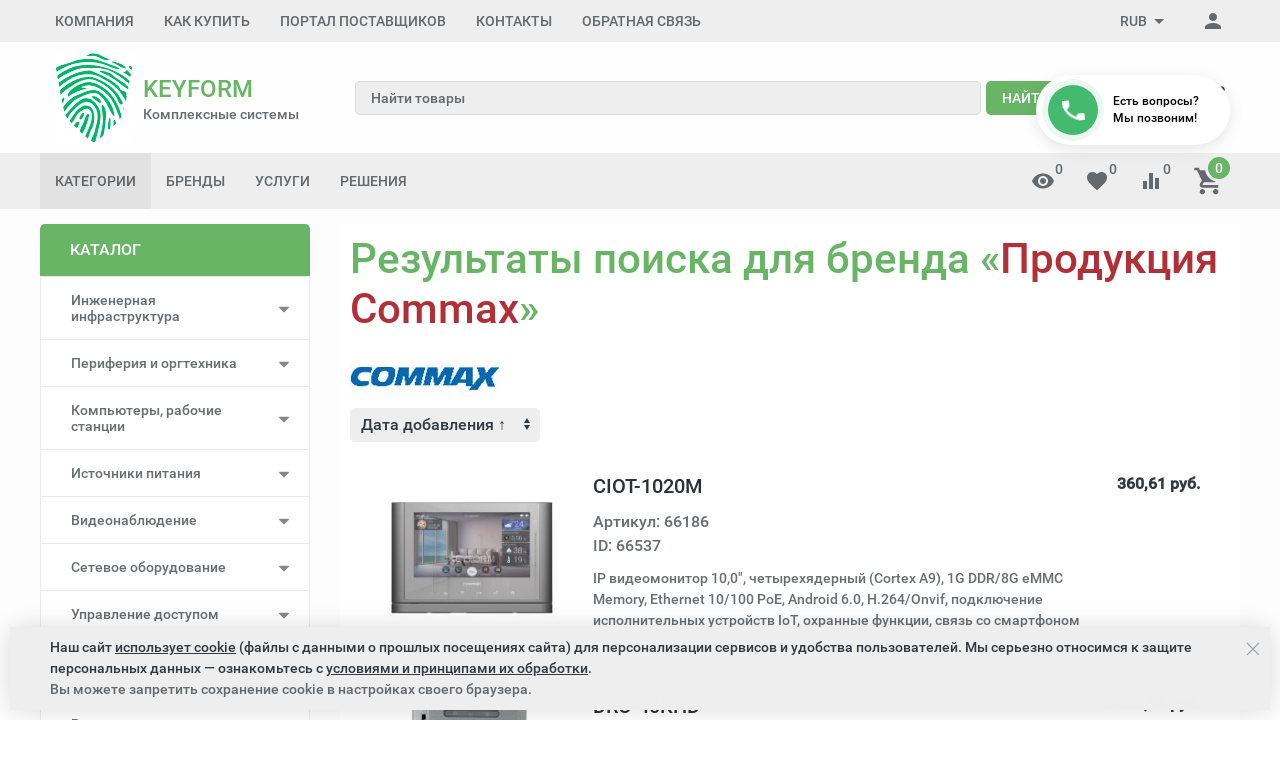

--- FILE ---
content_type: text/html; charset=utf-8
request_url: https://kform.ru/brand/Commax/
body_size: 70150
content:


<!DOCTYPE html><html lang="ru"><head><title>Купить продукцию Commax - цены в Москве в интернет-магазин kform.ru</title><meta http-equiv="content-type" content="text/html; charset=UTF-8" /><meta http-equiv="x-ua-compatible" content="IE=edge" /><meta name="keywords" content="" /><meta name="description" content="Продукция Commax по самым выгодным ценам в Москве. Купите профессиональное оборудование в интернет-магазин kform.ru" /><meta name="viewport" content="width=device-width, initial-scale=1.0" /><link rel="canonical" href="https://kform.ru/brand/commax/" /><link rel="shortcut icon" href="/favicon.ico" /><link href="https://kform.ru/blog/rss/" rel="alternate" type="application/rss+xml" title="КейФорма" /><!-- CSS --><link href="/wa-data/public/site/themes/inspiration/theme.min.css?v1.0.7.57" rel="stylesheet" id="theme-css" data-leave /><link href="/wa-data/public/site/themes/inspiration/theme.custom.css?v1.0.7.57" rel="preload" as="style" data-leave /><style>.ruble { display: inline-block; } .ruble::first-letter { font-size: 0.001px; } .ruble::after { content: "\20bd"; font-size: 0.985em; }</style><!-- plugin hook: '$wa->css()' -->

<!-- end plugin hook: '$wa->css()' --><!-- JS --><link href="/wa-content/js/jquery/jquery-1.11.1.min.js" rel="preload" as="script" data-leave /><link href="/wa-content/js/jquery/jquery-migrate-1.2.1.min.js" rel="preload" as="script" data-leave /><link href="/wa-data/public/site/themes/inspiration/js/uikit/uikit.min.js?v3.5.6" rel="preload" as="script" data-leave /><link href="/wa-data/public/site/themes/inspiration/js/uikit/uikit-theme.min.js?v1.0.7.57" rel="preload" as="script" data-leave /><link href="/wa-data/public/site/themes/inspiration/theme.icons.min.js?v1.0.7.57" rel="preload" as="script" data-leave /><!-- plugin hook: '$wa->js()' -->

<!-- end plugin hook: '$wa->js()' --><!-- plugin hook: '$wa->head()' --><meta property="og:type" content="website">
<meta property="og:title" content="Купить продукцию Commax - цены в Москве в интернет-магазин kform.ru">
<meta property="og:url" content="https://kform.ru/brand/Commax/">
<meta property="og:image" content="https://kform.ru/wa-data/public/shop/brands/113/113.jpg">
<meta property="og:description" content="Продукция Commax по самым выгодным ценам в Москве. Купите профессиональное оборудование в интернет-магазин kform.ru">
<link rel="icon" href="/favicon.ico?v=1445264106" type="image/x-icon" /><link rel="apple-touch-icon" href="/apple-touch-icon.png?v=1445264240" /><!-- end plugin hook: '$wa->head()' -->
<!-- plugin hook: 'frontend_head' -->    
    
    
    
    
    
    



    




<!-- JivoChat Plugin -->

<!-- JivoChat Plugin -->


<!-- end plugin hook: 'frontend_head' -->
</head><body data-uk-theme><div style="background-color:#fdfdfd;" class="uk-wrapper uk-background uk-background-top-left"><header class="globalheader"><!-- templates --><script type="text/html" id="tmpl-menu-more" data-leave><li class="uk-parent uk-menu-more"><a href="#"><span data-uk-icon='more_horiz'></span></a><ul></ul></li></script><script type="text/html" id="tmpl-menu-more-pages" data-leave><li class="uk-parent uk-menu-more"><a href="#">Еще</a><ul></ul></li></script><!-- end templates --><div class="uk-hidden@m"><div class="uk-bar-container uk-bar-muted uk-bar-top uk-bar-small" data-uk-sticky><div class="uk-bar uk-flex-middle"><div class="uk-bar-group uk-width-expand"><a class="uk-menu-toggle uk-bar-toggle" href="#uk-menu-target" data-uk-toggle data-uk-icon="menu"></a><a class="uk-contacts-toggle uk-bar-toggle" href="#uk-contacts-target" data-uk-toggle data-uk-icon="phone"></a></div><div class="uk-bar-group "><a class="uk-account-toggle uk-bar-toggle" href="/login/" data-uk-icon="person" data-uk-auth="media:@m" rel="nofollow"></a><a class="uk-cart-toggle uk-bar-toggle empty" href="/order/" data-uk-cart-toggle="animation: uk-slideshow-scale-out" data-uk-toggle="target: #uk-cart-target; mode: hover" rel="nofollow"><span class="uk-position-relative" data-uk-icon="icon: shopping_cart; ratio: 1.3333333334"><span class="cart-count uk-badge uk-border-circle uk-position-absolute uk-position-z-index" style="top:-8px;left:15px;">0</span></span></a></div></div></div><div class="uk-bar-container uk-bar-default uk-padding uk-bar-top"><div class="uk-bar uk-flex-middle"><div class="uk-bar-group uk-flex-center uk-width-1-1"><div class="uk-bar-item uk-logo"><a class="uk-link-reset" href="/"><div class="uk-grid uk-grid-small uk-flex-nowrap uk-flex-middle"><div><img class="uk-logo-image" data-uk-img data-src="/wa-data/public/site/themes/inspiration/img/logo.png?v=1610963007?v1.0.7.57" alt="KEYFORM Комплексные системы безопасности и видеонаблюдения" title="KEYFORM Комплексные системы безопасности и видеонаблюдения" style="max-width:78px; max-height:91px;" width="78" height="91"></div><div><div class="uk-logo-title uk-h3 uk-margin-remove">KEYFORM</div><div class="uk-logo-tagline uk-text-small uk-text-muted" style="line-height: 1.2;">Комплексные системы</div></div></div></a></div></div></div></div><div class="uk-bar-container uk-bar-default uk-padding-small uk-bar-top"><div class="uk-bar uk-flex-middle"><div class="uk-bar-group uk-flex-center uk-width-1-1"><div class="uk-bar-item uk-width-1-1"><form class="uk-search uk-search-default uk-width-1-1" action="/search/"><div class="uk-grid uk-grid-collapse"><div class="uk-width-expand"><input class="uk-search-input" name="query" type="search" placeholder="Найти товары" value="" data-uk-autocomplete-search="url:/search/"></div><div><button class="uk-button uk-button-primary uk-margin-xsmall-left" type="submit">Найти</button></div></div></form></div></div></div></div><div class="uk-bar-container uk-bar-primary uk-bar-top uk-bar-small"><div class="uk-bar uk-bar-middle"><a class="uk-categories-toggle uk-width-1-1 uk-bar-toggle uk-h6 uk-margin-remove" href="#uk-categories-target" data-uk-toggle><span class="uk-margin-small-right uk-icon uk-text-middle" data-uk-icon="menu"></span><span class=" uk-text-middle">Категории</span></a></div></div></div><div class="uk-visible@m" data-uk-menu="align: top"><div class="uk-bar-container uk-bar-muted uk-bar-small uk-bar-top uk-position-relative uk-position-z-index"><div class="uk-container"><div class="uk-bar uk-flex-middle"><div class="uk-bar-group uk-width-expand"><div class="uk-width-expand uk-overflow-hidden"><ul class="uk-pages uk-bar-nav uk-menu-dropdown uk-menu-default" data-uk-menu-more><li class="brach-id-17"><a href="/o-kompanii/">Компания</a></li><li class="brach-id-1 uk-parent"><a href="/kak-kupit/">Как купить</a><ul><li class="brach-id-2"><a href="/kak-kupit/oplata/">Оплата</a></li><li class="brach-id-3"><a href="/kak-kupit/dostavka/">Доставка</a></li><li class="brach-id-27"><a href="/kak-kupit/pravovaya-informatsiya/">Правовая информация</a></li><li class="brach-id-36"><a href="/kak-kupit/obrabotka-personalnykh-dannykh/">Обработка персональных данных</a></li></ul></li><li class="brach-id-33"><a href="/portal-postavshchikov/">Портал поставщиков</a></li><li class="brach-id-15 uk-parent"><a href="/kontakty/">Контакты</a><ul><li class="brach-id-16"><a href="/kontakty/rekvizity/">Реквизиты</a></li></ul></li><li class="brach-id-351"><a href="/otzyvy/">Обратная связь</a></li></ul></div></div><div class="uk-bar-group "><div class="uk-menu-dropdown uk-menu-default"><div class="uk-parent uk-flex uk-flex-middle"><a class="uk-currency-toggle uk-bar-toggle" href="#"><span>RUB</span><span data-uk-icon="arrow_drop_down"></span></a><ul style="width: auto;"><li class="uk-active"><a href="?currency=RUB" onclick="this.href = location.href + (location.href.indexOf('?') == -1 ? this.getAttribute('href') : this.getAttribute('href').replace('?', '&'))" rel="nofollow">RUB</a></li><li><a href="?currency=USD" onclick="this.href = location.href + (location.href.indexOf('?') == -1 ? this.getAttribute('href') : this.getAttribute('href').replace('?', '&'))" rel="nofollow">USD</a></li><li><a href="?currency=EUR" onclick="this.href = location.href + (location.href.indexOf('?') == -1 ? this.getAttribute('href') : this.getAttribute('href').replace('?', '&'))" rel="nofollow">EUR</a></li></ul></div></div><a class="uk-account-toggle uk-bar-toggle" href="/login/" data-uk-icon="person" data-uk-auth="media:@m" rel="nofollow"></a></div></div></div></div><div class="uk-bar-container uk-bar-overlay-light uk-padding-small uk-padding-remove-horizontal"><div class="uk-container"><div class="uk-bar uk-flex-middle"><div class="uk-bar-group uk-width-medium"><div class="uk-bar-item uk-logo"><a class="uk-link-reset" href="/"><div class="uk-grid uk-grid-small uk-flex-nowrap uk-flex-middle"><div><img class="uk-logo-image" data-uk-img data-src="/wa-data/public/site/themes/inspiration/img/logo.png?v=1610963007?v1.0.7.57" alt="KEYFORM Комплексные системы безопасности и видеонаблюдения" title="KEYFORM Комплексные системы безопасности и видеонаблюдения" style="max-width:78px; max-height:91px;" width="78" height="91"></div><div><div class="uk-logo-title uk-h3 uk-margin-remove">KEYFORM</div><div class="uk-logo-tagline uk-text-small uk-text-muted" style="line-height: 1.2;">Комплексные системы</div></div></div></a></div></div><div class="uk-bar-group uk-flex-center uk-width-expand"><div class="uk-bar-item uk-width-1-1"><form class="uk-search uk-search-default uk-width-1-1" action="/search/"><div class="uk-grid uk-grid-collapse"><div class="uk-width-expand"><input class="uk-search-input" name="query" type="search" placeholder="Найти товары" value="" data-uk-autocomplete-search="url:/search/"></div><div><button class="uk-button uk-button-primary uk-margin-xsmall-left" type="submit">Найти</button></div></div></form></div></div><div class="uk-bar-group uk-flex-column "><div class="uk-bar-item"><div class="uk-phone"><div class="ya-phone-1 uk-contact uk-link-reset uk-text-nowrap uk-text-bold"><a href="tel:84956478832">8 (495) 647-88-32</a></div></div></div><div class="uk-bar-item uk-bar-item-divider-small"></div></div></div></div></div><div id="tm-bar-header-9" class="uk-bar-container uk-bar-muted uk-bar-medium uk-bar-top" data-uk-sticky="animation: uk-animation-slide-top"><div class="uk-container"><div class="uk-bar uk-flex-middle"><div class="uk-bar-group tm-categories-bar"><ul class="uk-categories uk-bar-nav uk-menu-dropdown uk-menu-icons"><li class="uk-parent"><a href="#">Категории</a><ul><li class="brach-id-21009 uk-parent"><a href="/category/inzhenernaya-infrastruktura/">Инженерная инфраструктура</a><ul><li class="brach-id-21099"><a href="/category/sistemy-upravleniya-klimatom/">Системы управления климатом</a></li><li class="brach-id-21091"><a href="/category/kabelenesushchie-sistemy/">Кабеленесущие системы</a></li><li class="brach-id-21090"><a href="/category/svetotekhnika/">Светотехника</a></li><li class="brach-id-21086"><a href="/category/elektroustanovochnye-izdeliya/">Электроустановочные изделия</a></li><li class="brach-id-21075"><a href="/category/elektrooborudovanie/">Электрооборудование</a></li><li class="brach-id-21068"><a href="/category/mednozhilnye-sks/">Медножильные СКС</a></li><li class="brach-id-21062"><a href="/category/volokonno-opticheskie-sks/">Волоконно-оптические СКС</a></li><li class="brach-id-21052"><a href="/category/sistemy-bespereboynogo-elektropitaniya/">Системы бесперебойного питания</a></li><li class="brach-id-21050"><a href="/category/oborudovanie-promyshlennoy-avtomatizatsii/">Оборудование промышленной автоматизации</a></li><li class="brach-id-21022"><a href="/category/telekommunikatsionnye-i-servernye-shkafy/">Телекоммуникационные и серверные шкафы</a></li></ul></li><li class="brach-id-20690 uk-parent"><a href="/category/periferiya-i-orgtekhnika/">Периферия и оргтехника</a><ul><li class="brach-id-21000"><a href="/category/prochie-periferiynye-ustroystva/">Прочие периферийные устройства</a></li><li class="brach-id-20999"><a href="/category/chistyashchie-sredstva/">Чистящие средства</a></li><li class="brach-id-20993"><a href="/category/nositeli-informatsii/">Носители информации</a></li><li class="brach-id-20992"><a href="/category/usb-kontsentratory/">USB-концентраторы</a></li><li class="brach-id-20984"><a href="/category/kabeli-i-perekhodniki/">Кабели и переходники</a></li><li class="brach-id-20980"><a href="/category/akusticheskie-sistemy/">Акустические системы</a></li><li class="brach-id-20979"><a href="/category/striming/">Стриминг</a></li><li class="brach-id-20976"><a href="/category/virtualnaya-i-dopolnennaya-realnosti/">Виртуальная и дополненная реальности</a></li><li class="brach-id-20966"><a href="/category/klaviatury-myshi-i-manipulyatory/">Клавиатуры, мыши и манипуляторы</a></li><li class="brach-id-20961"><a href="/category/garnitury-naushniki-i-mikrofony/">Гарнитуры, наушники и микрофоны</a></li><li class="brach-id-20956"><a href="/category/proektory-i-interaktivnye-doski/">Проекторы и интерактивные доски</a></li><li class="brach-id-20942"><a href="/category/spetsialnoe-oborudovanie-dlya-pechati/">Специальное оборудование для печати</a></li><li class="brach-id-20936"><a href="/category/postpechatnoe-oborudovanie/">Постпечатное оборудование</a></li><li class="brach-id-20931"><a href="/category/shirokoformatnye-sistemy-pechati/">Широкоформатные системы печати</a></li><li class="brach-id-20874"><a href="/category/kvm-pereklyuchateli/">KVM-переключатели</a></li><li class="brach-id-20866"><a href="/category/veb-kamery/">Веб-камеры</a></li><li class="brach-id-20813"><a href="/category/skanery-i-kopirovalnye-apparaty/">Сканеры и копировальные аппараты</a></li><li class="brach-id-20810"><a href="/category/mfu/">МФУ</a></li><li class="brach-id-20804"><a href="/category/printery/">Принтеры</a></li><li class="brach-id-20691"><a href="/category/monitory-i-professionalnye-displei/">Мониторы и профессиональные дисплеи</a></li></ul></li><li class="brach-id-20640 uk-parent"><a href="/category/kompyutery-rabochie-stancii/">Компьютеры, рабочие станции</a><ul><li class="brach-id-21061"><a href="/category/mini-pk/">Мини ПК</a></li><li class="brach-id-21007"><a href="/category/monitory/">Мониторы</a></li><li class="brach-id-20898"><a href="/category/aksessuary-dlya-planshetov-i-smartfonov/">Аксессуары для планшетов и смартфонов</a></li><li class="brach-id-20897"><a href="/category/spetsialnye-smartfony/">Специальные смартфоны</a></li><li class="brach-id-20896"><a href="/category/smartfony/">Смартфоны</a></li><li class="brach-id-20893"><a href="/category/planshety/">Планшеты</a></li><li class="brach-id-20886"><a href="/category/aksessuary-dlya-noutbukov/">Аксессуары для ноутбуков</a></li><li class="brach-id-20884"><a href="/category/noutbuki/">Ноутбуки</a></li><li class="brach-id-20789"><a href="/category/zashchishchennye-planshety/">Защищенные планшеты</a></li><li class="brach-id-20779"><a href="/category/spetsialnye-noutbuki/">Специальные ноутбуки</a></li><li class="brach-id-20642"><a href="/category/sistemnye-bloki-i-rabochie-stantsii/">Системные блоки и рабочие станции</a></li><li class="brach-id-20641"><a href="/category/monobloki/">Моноблоки</a></li></ul></li><li class="brach-id-19364 uk-parent"><a href="/category/istochniki-pitaniya/">Источники питания</a><ul><li class="brach-id-10492"><a href="/category/istochniki-bespereboynogo-pitaniya/">Источники бесперебойного питания (ИБП)</a></li><li class="brach-id-10933"><a href="/category/akkumulyatory-i-termostaty/">Аккумуляторы и термостаты</a></li><li class="brach-id-11042"><a href="/category/11042-dopolnitelnoe-oborudovanie/">Дополнительное оборудование</a></li><li class="brach-id-10912"><a href="/category/spetsializirovannye/">Специализированные</a></li><li class="brach-id-10810"><a href="/category/stabilizirovannye-nebespereboynye/">Стабилизированные (небесперебойные)</a></li></ul></li><li class="brach-id-19358 uk-parent"><a href="/category/sistemy-videonabludeniya-stn/">Видеонаблюдение</a><ul><li class="brach-id-20666"><a href="/category/ip-videonablyudenie/">IP-видеонаблюдение</a></li><li class="brach-id-3769"><a href="/category/3769-aksessuary/">Аксессуары</a></li><li class="brach-id-1649"><a href="/category/videoregistratory/">Видеорегистраторы</a></li><li class="brach-id-20152"><a href="/category/20105-zhestkie-diski-dlya-videonablyudeniya/">Жесткие диски для видеонаблюдения</a></li><li class="brach-id-7"><a href="/category/telekamery/">Камеры видеонаблюдения</a></li><li class="brach-id-2631"><a href="/category/klaviatury-i-pulty-upravleniya/">Клавиатуры и пульты управления</a></li><li class="brach-id-2466"><a href="/category/kronshteyny/">Кронштейны</a></li><li class="brach-id-3743"><a href="/category/3743-mikrofony/">Микрофоны</a></li><li class="brach-id-2263"><a href="/category/2263-monitory/">Мониторы видеонаблюдения</a></li><li class="brach-id-3517"><a href="/category/oborudovanie-klimaticheskoy-zaschity/">Оборудование климатической защиты</a></li><li class="brach-id-1503"><a href="/category/obektivy/">Объективы</a></li><li class="brach-id-19956"><a href="/category/19956-peredacha-videosignala/">Передача видеосигнала</a></li><li class="brach-id-2328"><a href="/category/termokozhukhi/">Термокожухи</a></li><li class="brach-id-3705"><a href="/category/testovoe-oborudovanie/">Тестовое оборудование</a></li><li class="brach-id-3576"><a href="/category/ustroystva-zaschity-liniy/">Устройства защиты линий</a></li><li class="brach-id-2673"><a href="/category/ustroystva-infrakrasnoy-podsvetki/">Устройства инфракрасной подсветки</a></li><li class="brach-id-3212"><a href="/category/tsifrovye-sistemy-videokontrolya/">Цифровые системы видеоконтроля</a></li></ul></li><li class="brach-id-19368 uk-parent"><a href="/category/setevoe-oborudovanie/">Сетевое оборудование</a><ul><li class="brach-id-20636"><a href="/category/upravlyaemye-kommutatory/">Управляемые коммутаторы</a></li><li class="brach-id-15355"><a href="/category/15355-prochee/">Асинхронные серверы</a></li><li class="brach-id-15290"><a href="/category/inzhektory-i-splittery-roe/">Инжекторы и сплиттеры РоЕ</a></li><li class="brach-id-15330"><a href="/category/mediakonvertery/">Медиаконвертеры</a></li><li class="brach-id-15135"><a href="/category/setevye-kommutatory-s-roe/">Сетевые коммутаторы с РоЕ</a></li><li class="brach-id-15349"><a href="/category/transivery-sfp-moduli/">Трансиверы (SFP-модули)</a></li><li class="brach-id-15264"><a href="/category/udliniteli-ethernet/">Удлинители Ethernet</a></li></ul></li><li class="brach-id-19359 uk-parent"><a href="/category/sistemy-kontrolya-i-upravleniya-dostupom/">Управление доступом</a><ul><li class="brach-id-19360"><a href="/category/domofony/">Домофоны</a></li><li class="brach-id-4966"><a href="/category/biometricheskie-skud/">Биометрические СКУД</a></li><li class="brach-id-4771"><a href="/category/skud-setevye/">СКУД сетевые</a></li><li class="brach-id-4701"><a href="/category/skud-avtonomnye/">СКУД автономные</a></li><li class="brach-id-6144"><a href="/category/dovodchiki/">Доводчики</a></li><li class="brach-id-5065"><a href="/category/zamki-i-elektromekhanicheskie-zaschelki/">Замки и электромеханические защелки</a></li><li class="brach-id-5776"><a href="/category/kalitki/">Калитки</a></li><li class="brach-id-4405"><a href="/category/identifikatory/">Ключи и карты доступа</a></li><li class="brach-id-6335"><a href="/category/knopki-vykhoda/">Кнопки выхода</a></li><li class="brach-id-6453"><a href="/category/metallodetektory/">Металлодетекторы</a></li><li class="brach-id-5808"><a href="/category/ograzhdeniya/">Ограждения</a></li><li class="brach-id-4485"><a href="/category/ustroystva-dlya-pechati-na-plastikovykh-kartakh/">Принтеры для печати на пластиковых картах</a></li><li class="brach-id-4517"><a href="/category/4517-schityvateli/">Считыватели</a></li><li class="brach-id-5616"><a href="/category/turnikety/">Турникеты</a></li></ul></li><li class="brach-id-19361 uk-parent"><a href="/category/sredstva-i-sistemy-opovescheniya-muzykalnoy-translyatsii/">Cистемы оповещения и музыкальной трансляции</a><ul><li class="brach-id-9940"><a href="/category/gromkogovoriteli-abonentskie/">Громкоговорители абонентские</a></li><li class="brach-id-9550"><a href="/category/sistemy-opovescheniya-o-pozhare/">Системы оповещения о пожаре</a></li><li class="brach-id-8595"><a href="/category/sistemy-opovescheniya-muzykalnoy-translyatsii/">Системы оповещения, музыкальной трансляции</a></li></ul></li><li class="brach-id-19362 uk-parent"><a href="/category/vzryvozaschischennoe-oborudovanie/">Взрывозащищенное оборудование</a><ul><li class="brach-id-12991"><a href="/category/barery-iskrozaschity/">Барьеры искрозащиты</a></li><li class="brach-id-12719"><a href="/category/izveschateli-avariynye-vzryvozaschischennye/">Извещатели аварийные взрывозащищенные</a></li><li class="brach-id-12452"><a href="/category/izveschateli-okhrannye-vzryvozaschischennye/">Извещатели охранные взрывозащищенные</a></li><li class="brach-id-12470"><a href="/category/izveschateli-pozharnye-vzryvozaschischennye/">Извещатели пожарные взрывозащищенные</a></li><li class="brach-id-13172"><a href="/category/izdeliya-kommutatsionnye-vzryvozaschischennye/">Изделия коммутационные взрывозащищенные</a></li><li class="brach-id-12986"><a href="/category/istochniki-pitaniya-vzryvozaschischennye/">Источники питания взрывозащищенные</a></li><li class="brach-id-13346"><a href="/category/kommutatory-vzryvozaschischennye/">Коммутаторы взрывозащищенные</a></li><li class="brach-id-13068"><a href="/category/moduli-pozharotusheniya-vzryvozaschischennye/">Модули пожаротушения взрывозащищенные</a></li><li class="brach-id-13285"><a href="/category/oborudovanie-skud-vzryvozaschischennoe/">Оборудование СКУД взрывозащищенное</a></li><li class="brach-id-12740"><a href="/category/opoveschateli-vzryvozaschischennye/">Оповещатели взрывозащищенные</a></li><li class="brach-id-13098"><a href="/category/sistemy-videonabludeniya-vzryvozaschischennye/">Системы видеонаблюдения взрывозащищенные</a></li></ul></li><li class="brach-id-19367 uk-parent"><a href="/category/kabeli-i-provoda/">Кабель</a><ul><li class="brach-id-16666"><a href="/category/kabeli-vitaya-para-lan/">Кабель витая пара LAN</a></li><li class="brach-id-16751"><a href="/category/kabeli-dlya-interfeysa/">Кабель для интерфейса</a></li><li class="brach-id-15914"><a href="/category/kabeli-dlya-sistem-okhranno-pozharnoy-signalizatsii/">Кабель для систем охранно-пожарной сигнализации</a></li><li class="brach-id-16921"><a href="/category/kabeli-i-provoda-elektrotekhnicheskie/">Кабель и провод электротехнический</a></li><li class="brach-id-16839"><a href="/category/kabeli-radiochastotnye/">Кабель коаксиальный</a></li><li class="brach-id-16881"><a href="/category/kabeli-kombinirovannye-dlya-videonabludeniya/">Кабель комбинированные для видеонаблюдения</a></li><li class="brach-id-17246"><a href="/category/provoda-soedinitelnye-dlya-videoaudiosistem/">Провода для видео и аудиосистем</a></li><li class="brach-id-17211"><a href="/category/telefonnyy-kabel-tppep/">Телефонный кабель ТППэп</a></li></ul></li><li class="brach-id-20020 uk-parent"><a href="/category/sistemy-dispetcherskoy-svyazi-i-vyzova-personala/">Системы диспетчерской связи и вызова персонала</a><ul><li class="brach-id-7100"><a href="/category/getcall/">GETCALL</a></li><li class="brach-id-7157"><a href="/category/hostcall/">Hostcall</a></li><li class="brach-id-19965"><a href="/category/19965-peregovornye-ustroystva-omega/">OMEGA</a></li><li class="brach-id-20639"><a href="/category/trombon-sors/">ТРОМБОН</a></li></ul></li><li class="brach-id-19379 uk-parent"><a href="/category/sredstva-i-sistemy-okhranno-pozharnoy-signalizatsii/">Пожарная сигнализация</a><ul><li class="brach-id-19935"><a href="/category/19935-besprovodnaya-signalizatsiya-ajax/">Беспроводная сигнализация AJAX</a></li><li class="brach-id-19422"><a href="/category/19422-izveshateli-avarijnie/">Извещатели аварийные</a></li><li class="brach-id-19400"><a href="/category/19400-izveshateli-ohrannie-naruzhnoy-ustanovki/">Извещатели охранные для наружной установки</a></li><li class="brach-id-19380"><a href="/category/19380-izveshateli-ohrannie-dly-pomeshenij/">Извещатели охранные для помещений</a></li><li class="brach-id-19408"><a href="/category/19408-izveshateli-pozharnie/">Оповещатели пожарные</a></li><li class="brach-id-19531"><a href="/category/19531-is-strelec-integral/">Интегрированная система Стрелец-Интеграл</a></li><li class="brach-id-20101"><a href="/category/19694-istochniki-pitaniya/">Источники электропитания</a></li><li class="brach-id-19425"><a href="/category/19425-opoveshateli/">Оповещатели</a></li><li class="brach-id-19437"><a href="/category/19437-pribory-priemno-kontrolnye/">Приборы приемно-контрольные</a></li><li class="brach-id-19657"><a href="/category/produktsiya-kompanii-apollo-fire-detectors/">Продукция компании Apollo Fire Detectors</a></li><li class="brach-id-19562"><a href="/category/19562-produktsiya-kompanii-dsc/">Продукция компании DSC</a></li><li class="brach-id-19818"><a href="/category/19818-produkciya-Paradox/">Продукция компании Paradox</a></li><li class="brach-id-19603"><a href="/category/19603-produktsiya-kompanii-satel/">Продукция компании Satel</a></li><li class="brach-id-19567"><a href="/category/19567-produktsiya-kompanii-system-sensor/">Продукция компании System Sensor</a></li><li class="brach-id-19454"><a href="/category/19454-radiokanalnie-systemi/">Радиоканальные системы</a></li></ul></li><li class="brach-id-19861 uk-parent"><a href="/category/telefoniya/">Телефония</a><ul><li class="brach-id-20603"><a href="/category/ats/">АТС</a></li><li class="brach-id-20608"><a href="/category/-ip-telefony-siph323/">IP телефоны SIP/H.323</a></li><li class="brach-id-20611"><a href="/category/optsii-k-ip-telefonam-siph323/">Опции к IP телефонам SIP/H.323</a></li><li class="brach-id-19863"><a href="/category/ip-dect-telefony/">IP-DECT телефоны</a></li><li class="brach-id-20604"><a href="/category/optsii-dlya-ats/">Опции для АТС</a></li></ul></li><li class="brach-id-19365 uk-parent"><a href="/category/shkafy-stoyki-i-komponenty-sks/">Шкафы, стойки боксы</a><ul><li class="brach-id-13995"><a href="/category/aksessuary-dlya-telekommunikatsionnykh-shkafov-i-stoek-19/">Аксессуары для телекоммуникационных шкафов и стоек 19”</a></li><li class="brach-id-19957"><a href="/category/19957-aksessuary-dlya-termoshkafov/">Аксессуары для термошкафов</a></li><li class="brach-id-20030"><a href="/category/20030-shkafy-klimaticheskoy-zashity/">Шкафы климатической защиты</a></li><li class="brach-id-13897"><a href="/category/shkafy-telekommunikatsionnye-19/">Шкафы телекоммуникационные 19”</a></li><li class="brach-id-14194"><a href="/category/shkafy-elektricheskie/">Шкафы электрические</a></li></ul></li></ul></li></ul></div><div class="uk-bar-group uk-width-expand tm-bar-item-visible"><ul class="uk-categories tm-brends  uk-bar-nav uk-menu-dropbar uk-menu-default"><li class="uk-parent"><a href="#" aria-expanded="false" class="">Бренды</a><ul class="uk-menu-dropdown-drop uk-menu-dropdown-drop-bottom-left"><li><a href="/brand/accordtec/">AccordTec</a></li><li><a href="/brand/activecam/">ActiveCam</a></li><li><a href="/brand/allied-telesis/">Allied Telesis</a></li><li><a href="/brand/alteron/">Alteron</a></li><li><a href="/brand/aoc/">AOC</a></li><li><a href="/brand/apc/">APC</a></li><li><a href="/brand/bestdvr/">BestDVR</a></li><li><a href="/brand/beward/">Beward</a></li><li><a href="/brand/bolid/">Bolid</a></li><li><a href="/brand/cisco/">Cisco</a></li><li><a href="/brand/comonyx/">ComOnyx</a></li><li><a href="/brand/d-link/">D-link</a></li><li><a href="/brand/d-teg/">D-TEG</a></li><li><a href="/brand/dahua/">Dahua</a></li><li><a href="/brand/dell-technologies/">Dell Technologies</a></li><li><a href="/brand/delta/">Delta</a></li><li><a href="/brand/dssl/">DSSL</a></li><li><a href="/brand/edimax-pro/">EDIMAX PRO</a></li><li><a href="/brand/elbox/">Elbox</a></li><li><a href="/brand/everfocus/">EverFocus</a></li><li><a href="/brand/evidence/">Evidence</a></li><li><a href="/brand/faraday/">FARADAY</a></li><li><a href="/brand/fujinon/">Fujinon</a></li><li><a href="/brand/getcall/">GETCALL</a></li><li><a href="/brand/gigalink/">Gigalink</a></li><li><a href="/brand/gigaset/">Gigaset</a></li><li><a href="/brand/giraffe/">Giraffe</a></li><li><a href="/brand/hikvision/">Hikvision</a></li><li><a href="/brand/hiwatch/">HiWatch</a></li><li><a href="/brand/hostcall/">Hostcall</a></li><li><a href="/brand/hpe/">HPE</a></li><li><a href="/brand/huawei/">Huawei</a></li><li><a href="/brand/hyperline/">Hyperline</a></li><li><a href="/brand/infinity/">Infinity</a></li><li><a href="/brand/intelliko/">Intelliko</a></li><li><a href="/brand/ippon/">Ippon</a></li><li><a href="/brand/irbis/">IRBIS</a></li><li><a href="/brand/itv/">ITV</a></li><li><a href="/brand/lanmaster/">LANMASTER</a></li><li><a href="/brand/lazso/">LAZSO</a></li><li><a href="/brand/legrand/">Legrand</a></li><li><a href="/brand/lenovo/">Lenovo</a></li><li><a href="/brand/macroscop/">Macroscop</a></li><li><a href="/brand/microdigital/">Microdigital</a></li><li><a href="/brand/mikrotik/">MikroTik</a></li><li><a href="/brand/mitel/">MITEL</a></li><li><a href="/brand/moxa/">MOXA</a></li><li><a href="/brand/nikolan/">NIKOLAN</a></li><li><a href="/brand/nikomax/">NIKOMAX</a></li><li><a href="/brand/ns-gate/">NS Gate</a></li><li><a href="/brand/omega-sound/">OMEGA-Sound</a></li><li><a href="/brand/optimus/">Optimus</a></li><li><a href="/brand/osnovo/">OSNOVO</a></li><li><a href="/brand/ozero/">Ozero</a></li><li><a href="/brand/philips/">Philips</a></li><li><a href="/brand/polyvision/">Polyvision</a></li><li><a href="/brand/powercom/">POWERCOM</a></li><li><a href="/brand/powercube/">PowerCube</a></li><li><a href="/brand/praxis/">Praxis</a></li><li><a href="/brand/proconnect/">PROCONNECT</a></li><li><a href="/brand/rvi/">RVi</a></li><li><a href="/brand/samsung/">Samsung</a></li><li><a href="/brand/sarmatt/">Sarmatt</a></li><li><a href="/brand/sct/">SC&amp;T</a></li><li><a href="/brand/seagate/">Seagate</a></li><li><a href="/brand/sft/">SF&amp;T</a></li><li><a href="/brand/slinex/">Slinex</a></li><li><a href="/brand/smartec/">Smartec</a></li><li><a href="/brand/snom/">Snom</a></li><li><a href="/brand/soundmonitoring/">SoundMonitoring</a></li><li><a href="/brand/stelberry/">Stelberry</a></li><li><a href="/brand/tezter/">Tezter</a></li><li class="uk-width-1-1 uk-margin"><a href="/brand/" class="uk-link">Посмотреть все бренды ></a></li></ul></li></ul><ul class="uk-pages uk-bar-nav uk-menu-dropdown uk-menu-default"><li class="brach-id-19 uk-parent"><a href="/uslugi/">Услуги</a><ul><li class="brach-id-22 uk-parent"><a href="/uslugi/telefoniya/">Системы телефонии</a><ul><li class="brach-id-23"><a href="/uslugi/telefoniya/ustanovka-nastroyka-i-obsluzhivanie-ofisnykh-mini-ats/">Настройка и обслуживание офисных мини АТС</a></li><li class="brach-id-34"><a href="/uslugi/telefoniya/ustanovka-ofisnoy-ats/">Установка офисной АТС</a></li></ul></li><li class="brach-id-24"><a href="/uslugi/videonablyudenie/">Установка систем видеонаблюдения</a></li><li class="brach-id-28"><a href="/uslugi/montazh/">Установка и монтаж систем безопасности и телефонии</a></li></ul></li><li class="brach-id-20 uk-parent"><a href="/resheniya/">Решения</a><ul><li class="brach-id-21"><a href="/resheniya/organizatsiya-videonablyudeniya-v-ofise/">Организация видеонаблюдения в офисе</a></li><li class="brach-id-26"><a href="/resheniya/tipovoy-proekt-dlya-obshcheobrazovatelnoy-shkoly-skud/">Типовой проект для общеобразовательной школы (СКУД)</a></li><li class="brach-id-29"><a href="/resheniya/reshenie-dlya-organizatsii-sistemy-kontrolya-i-upravleniya-dostupom-gostey-i-sotrudnikov-v-gostinitse/">Решение для организации системы контроля и управления доступом гостей и сотрудников в гостинице.</a></li><li class="brach-id-30"><a href="/resheniya/vingcard--idealnye-sistemy-upravleniya-dostupom-dlya-domov-otdykha-i-pansionatov/">VingCard — системы управления доступом для гостиничного сектора</a></li><li class="brach-id-31"><a href="/resheniya/komplekt-skud-dlya-odnoy-dveri/">Комплект СКУД для одной двери</a></li></ul></li></ul></div><div class="uk-bar-group uk-width-expand tm-bar-item-hidden uk-hidden"><div class="uk-bar-item uk-width-1-1"><form class="uk-search uk-search-default uk-width-1-1" action="/search/"><div class="uk-grid uk-grid-collapse"><div class="uk-width-expand"><input class="uk-search-input" name="query" type="search" placeholder="Найти товары" value="" data-uk-autocomplete-search="url:/search/"></div><div><button class="uk-button uk-button-primary uk-margin-xsmall-left" type="submit">Найти</button></div></div></form></div></div><div class="uk-bar-group  tm-bar-item-visible"><a class="uk-viewed-toggle uk-bar-toggle uk-inactive" href="/search/?list=viewed" rel="nofollow"><span class="uk-position-relative" data-uk-icon="visibility"><span class="uk-viewed-count uk-position-absolute uk-position-z-index" style="top:0px;left:24px;">0</span></span></a><a class="uk-favorite-toggle uk-bar-toggle uk-inactive" href="/search/?list=favorite" rel="nofollow"><span class="uk-position-relative" data-uk-icon="favorite"><span class="uk-favorite-count uk-position-absolute uk-position-z-index" style="top:0px;left:24px;">0</span></span></a><a class="uk-compare-toggle uk-bar-toggle uk-inactive" href="/compare/" rel="nofollow"><span class="uk-position-relative" data-uk-icon="equalizer"><span class="uk-compare-count uk-position-absolute uk-position-z-index" style="top:0px;left:24px;">0</span></span></a></div><div class="uk-bar-group tm-bar-item-hidden uk-hidden"><div class="uk-bar-item"><div class="uk-phone"><div class="ya-phone-1 uk-contact uk-link-reset uk-text-nowrap uk-text-bold"><a href="tel:84956478832">8 (495) 647-88-32</a></div></div></div></div><div class="uk-bar-group "><a class="uk-cart-toggle uk-bar-toggle empty" href="/order/" data-uk-cart-toggle="animation: uk-slideshow-scale-out" data-uk-toggle="target: #uk-cart-target; mode: hover" rel="nofollow"><span class="uk-position-relative" data-uk-icon="icon: shopping_cart; ratio: 1.3333333334"><span class="cart-count uk-badge uk-border-circle uk-position-absolute uk-position-z-index" style="top:-8px;left:15px;">0</span></span></a></div></div></div></div></div>

<!-- plugin hook: 'frontend_header' --><!-- end plugin hook: 'frontend_header' -->

</header><div class="maincontent uk-section uk-section-xsmall"><div class="container uk-container"><div id="page-content" class="uk-grid"><main class="content uk-content uk-width-expand" data-uk-height-viewport="expand: true"><div class="uk-panel uk-panel-box"><h1 class="tm-page-title tm-search-page-title">Результаты поиска для бренда &laquo;<span class="uk-text-danger">Продукция Commax</span>&raquo;</h1><!-- plugin hook: 'frontend_search' -->

<div class="brand">
            <img src="/wa-data/public/shop/brands/113/113.jpg" align="left">
        
</div>
<!-- categories -->

<br clear="left"><!-- end plugin hook: 'frontend_search' --><div id="product-list" data-uk-lazyload="selList: .uk-products; times: 2"><div class="uk-margin uk-flex uk-flex-middle"><div class="uk-width-1-2 uk-width-expand@s"><select class="sorting uk-select uk-width-auto@s" data-uk-select-swap-url><option value="?sort=name&amp;order=asc">Название</option><option value="?sort=price&amp;order=asc">Цена</option><option value="?sort=total_sales&amp;order=desc">Хиты продаж</option><option value="?sort=rating&amp;order=desc">Оценка покупателей</option><option value="?sort=create_datetime&amp;order=desc">Дата добавления&darr;</option><option value="?sort=create_datetime&amp;order=asc" selected="selected" hidden>Дата добавления &uarr;</option><option value="?sort=stock&amp;order=desc">В наличии</option></select></div><div class="uk-width-1-2 uk-width-auto@s uk-text-right"></div></div><ul class="product-list uk-products uk-products-list-1 uk-grid uk-grid-small uk-child-width-1-1" data-uk-grid data-uk-products="effect:animation" data-uk-compare data-uk-favorite><li><div class="uk-card uk-card-product uk-card-body uk-card-hover uk-transition-toggle"><form class="uk-product uk-product-form" method="post" action="/cart/add/" data-product-name="CIOT-1020M"><input class="uk-margin-remove-adjacent" type="hidden" name="product_id" value="66537" /><div class="uk-grid"><div class="uk-width-1-3 uk-width-1-4@s"><div class="uk-cover-container uk-text-center uk-margin uk-height-1-1"><span class="uk-inline uk-height-1-1"><!-- vertical centering fix --></span><a class="uk-link-reset" href="/product/ciot-1020m/" title="CIOT-1020M"><img class="uk-product-image uk-responsive-width uk-responsive-height" data-uk-img data-src="/wa-data/public/shop/products/37/65/66537/images/39105/39105.200x0.jpeg" alt="CIOT-1020M" title="CIOT-1020M" style="max-height: 200px;" /></a><div class="uk-position-top-right"><button class="tm-product-compare uk-product-compare uk-icon uk-icon-button uk-transition-slide-top-small" type="button" title="К сравнению" data-product-compare="66537" data-product-name="CIOT-1020M" data-uk-icon="equalizer"></button><button class="tm-product-favorite uk-product-favorite uk-icon uk-icon-button uk-transition-slide-top-small" type="button" title="В избранное" data-product-favorite="66537" data-product-name="CIOT-1020M" data-uk-icon="favorite"></button></div></div></div><div class="uk-width-expand"><div class="uk-grid uk-grid-small" data-uk-grid><div class="uk-width-expand@m uk-text-right uk-text-left@m"><div class="uk-h4 uk-overflow-hidden uk-margin-small-bottom"><a class="uk-product-name" href="/product/ciot-1020m/" title="CIOT-1020M">CIOT-1020M</a></div><div class="uk-text-muted uk-margin-xsmall-top ">Артикул: 66186</div><div class="uk-text-muted uk-margin-xsmall-bottom">ID: 66537</div><div class="tm-product-summary uk-product-summary uk-text-small uk-text-muted uk-text-break uk-overflow-hidden uk-margin-small">IP видеомонитор 10,0", четырехядерный (Cortex A9), 1G DDR/8G eMMC Memory, Ethernet 10/100 PoE, Android 6.0, H.264/Onvif, подключение исполнительных устройств IoT, охранные функции, связь со смартфоном (вызов, общение, управление), 308х213х23 мм, цвет синий</div></div><div class="uk-width-auto@m uk-text-right"><div class="tm-product-pricing uk-product-pricing uk-margin-small"><span class="price tm-price uk-price" data-price="360.61">360,61 руб.</span></div><div class="tm-product-button"></div></div></div></div></div><div class="badge-wrapper uk-position-top-left uk-position-medium"></div></form></div></li><li><div class="uk-card uk-card-product uk-card-body uk-card-hover uk-transition-toggle"><form class="uk-product uk-product-form" method="post" action="/cart/add/" data-product-name="DRC-40KHD"><input class="uk-margin-remove-adjacent" type="hidden" name="product_id" value="64227" /><div class="uk-grid"><div class="uk-width-1-3 uk-width-1-4@s"><div class="uk-cover-container uk-text-center uk-margin uk-height-1-1"><span class="uk-inline uk-height-1-1"><!-- vertical centering fix --></span><a class="uk-link-reset" href="/product/drc-40khd/" title="DRC-40KHD"><img class="uk-product-image uk-responsive-width uk-responsive-height" data-uk-img data-src="/wa-data/public/shop/products/27/42/64227/images/37066/37066.200x0.png" alt="DRC-40KHD" title="DRC-40KHD" style="max-height: 200px;" /></a><div class="uk-position-top-right"><button class="tm-product-compare uk-product-compare uk-icon uk-icon-button uk-transition-slide-top-small" type="button" title="К сравнению" data-product-compare="64227" data-product-name="DRC-40KHD" data-uk-icon="equalizer"></button><button class="tm-product-favorite uk-product-favorite uk-icon uk-icon-button uk-transition-slide-top-small" type="button" title="В избранное" data-product-favorite="64227" data-product-name="DRC-40KHD" data-uk-icon="favorite"></button></div></div></div><div class="uk-width-expand"><div class="uk-grid uk-grid-small" data-uk-grid><div class="uk-width-expand@m uk-text-right uk-text-left@m"><div class="uk-h4 uk-overflow-hidden uk-margin-small-bottom"><a class="uk-product-name" href="/product/drc-40khd/" title="DRC-40KHD">DRC-40KHD</a></div><div class="uk-text-muted uk-margin-xsmall-top ">Артикул: 64227</div><div class="uk-text-muted uk-margin-xsmall-bottom">ID: 64227</div><div class="tm-product-summary uk-product-summary uk-text-small uk-text-muted uk-text-break uk-overflow-hidden uk-margin-small">Цветная вызывная панель, AHD 1.3 MP,&nbsp;&nbsp;4-х проводная, встроенная LED подсветка, угол обзора 75° (г)/55°(в), ручное регулирование камеры по вертикали при установке, -40...+40 °С, 96х155х32 мм</div></div><div class="uk-width-auto@m uk-text-right"><div class="tm-product-pricing uk-product-pricing uk-margin-small"><span class="price tm-price uk-price" data-price="5082.91">5 082,91 руб.</span></div><div class="tm-product-button"></div></div></div></div></div><div class="badge-wrapper uk-position-top-left uk-position-medium"></div></form></div></li><li><div class="uk-card uk-card-product uk-card-body uk-card-hover uk-transition-toggle"><form class="uk-product uk-product-form" method="post" action="/cart/add/" data-product-name="CDV-704MA (белый)"><input class="uk-margin-remove-adjacent" type="hidden" name="product_id" value="64230" /><div class="uk-grid"><div class="uk-width-1-3 uk-width-1-4@s"><div class="uk-cover-container uk-text-center uk-margin uk-height-1-1"><span class="uk-inline uk-height-1-1"><!-- vertical centering fix --></span><a class="uk-link-reset" href="/product/cdv-704ma-belyj/" title="CDV-704MA (белый)"><img class="uk-product-image uk-responsive-width uk-responsive-height" data-uk-img data-src="/wa-data/public/shop/products/30/42/64230/images/37061/37061.200x0.jpg" alt="CDV-704MA (белый)" title="CDV-704MA (белый)" style="max-height: 200px;" /></a><div class="uk-position-top-right"><button class="tm-product-compare uk-product-compare uk-icon uk-icon-button uk-transition-slide-top-small" type="button" title="К сравнению" data-product-compare="64230" data-product-name="CDV-704MA (белый)" data-uk-icon="equalizer"></button><button class="tm-product-favorite uk-product-favorite uk-icon uk-icon-button uk-transition-slide-top-small" type="button" title="В избранное" data-product-favorite="64230" data-product-name="CDV-704MA (белый)" data-uk-icon="favorite"></button></div></div></div><div class="uk-width-expand"><div class="uk-grid uk-grid-small" data-uk-grid><div class="uk-width-expand@m uk-text-right uk-text-left@m"><div class="uk-h4 uk-overflow-hidden uk-margin-small-bottom"><a class="uk-product-name" href="/product/cdv-704ma-belyj/" title="CDV-704MA (белый)">CDV-704MA (белый)</a></div><div class="uk-text-muted uk-margin-xsmall-top ">Артикул: 64230</div><div class="uk-text-muted uk-margin-xsmall-bottom">ID: 64230</div><div class="tm-product-summary uk-product-summary uk-text-small uk-text-muted uk-text-break uk-overflow-hidden uk-margin-small">7.0" AHD, Сенсорный&nbsp;LCD, Разрешение 1024х600, подключение 2-х вызывных панелей DRC-40KHD, 2-х видеокамер 1,3 MP, дополнительно возможно подключение до 3-х мониторов, интерком до 4-х мониторов в системе, автоматическая запись&nbsp;видео и фото при вызове, запись по детектору движения, память MicroSD, 100-240 В, 50/60 Гц, 15 Вт, 0...+40 °С, 244х180х18 мм, белый</div></div><div class="uk-width-auto@m uk-text-right"><div class="tm-product-pricing uk-product-pricing uk-margin-small"><span class="price tm-price uk-price" data-price="17649">17 649 руб.</span></div><div class="tm-product-button"></div></div></div></div></div><div class="badge-wrapper uk-position-top-left uk-position-medium"></div></form></div></li><li><div class="uk-card uk-card-product uk-card-body uk-card-hover uk-transition-toggle"><form class="uk-product uk-product-form" method="post" action="/cart/add/" data-product-name="CDV-704MA (синий)"><input class="uk-margin-remove-adjacent" type="hidden" name="product_id" value="64231" /><div class="uk-grid"><div class="uk-width-1-3 uk-width-1-4@s"><div class="uk-cover-container uk-text-center uk-margin uk-height-1-1"><span class="uk-inline uk-height-1-1"><!-- vertical centering fix --></span><a class="uk-link-reset" href="/product/cdv-704ma-sinij/" title="CDV-704MA (синий)"><img class="uk-product-image uk-responsive-width uk-responsive-height" data-uk-img data-src="/wa-data/public/shop/products/31/42/64231/images/37062/37062.200x0.jpg" alt="CDV-704MA (синий)" title="CDV-704MA (синий)" style="max-height: 200px;" /></a><div class="uk-position-top-right"><button class="tm-product-compare uk-product-compare uk-icon uk-icon-button uk-transition-slide-top-small" type="button" title="К сравнению" data-product-compare="64231" data-product-name="CDV-704MA (синий)" data-uk-icon="equalizer"></button><button class="tm-product-favorite uk-product-favorite uk-icon uk-icon-button uk-transition-slide-top-small" type="button" title="В избранное" data-product-favorite="64231" data-product-name="CDV-704MA (синий)" data-uk-icon="favorite"></button></div></div></div><div class="uk-width-expand"><div class="uk-grid uk-grid-small" data-uk-grid><div class="uk-width-expand@m uk-text-right uk-text-left@m"><div class="uk-h4 uk-overflow-hidden uk-margin-small-bottom"><a class="uk-product-name" href="/product/cdv-704ma-sinij/" title="CDV-704MA (синий)">CDV-704MA (синий)</a></div><div class="uk-text-muted uk-margin-xsmall-top ">Артикул: 64231</div><div class="uk-text-muted uk-margin-xsmall-bottom">ID: 64231</div><div class="tm-product-summary uk-product-summary uk-text-small uk-text-muted uk-text-break uk-overflow-hidden uk-margin-small">7.0" AHD, Сенсорный&nbsp;LCD, Разрешение 1024х600, подключение 2-х вызывных панелей DRC-40KHD, 2-х видеокамер 1,3 MP, дополнительно возможно подключение до 3-х мониторов, интерком до 4-х мониторов в системе, автоматическая запись&nbsp;видео и фото при вызове, запись по детектору движения, память MicroSD, 100-240 В, 50/60 Гц, 15 Вт, 0...+40 °С, 244х180х18 мм, синий</div></div><div class="uk-width-auto@m uk-text-right"><div class="tm-product-pricing uk-product-pricing uk-margin-small"><span class="price tm-price uk-price" data-price="17649">17 649 руб.</span></div><div class="tm-product-button"></div></div></div></div></div><div class="badge-wrapper uk-position-top-left uk-position-medium"></div></form></div></li><li><div class="uk-card uk-card-product uk-card-body uk-card-hover uk-transition-toggle"><form class="uk-product uk-product-form" method="post" action="/cart/add/" data-product-name="CIOT CGW-1KM"><input class="uk-margin-remove-adjacent" type="hidden" name="product_id" value="62696" /><div class="uk-grid"><div class="uk-width-1-3 uk-width-1-4@s"><div class="uk-cover-container uk-text-center uk-margin uk-height-1-1"><span class="uk-inline uk-height-1-1"><!-- vertical centering fix --></span><a class="uk-link-reset" href="/product/ciot-cgw-1km/" title="CIOT CGW-1KM"><img class="uk-product-image uk-responsive-width uk-responsive-height" data-uk-img data-src="/wa-data/public/shop/products/96/26/62696/images/36351/36351.200x0.jpg" alt="CIOT CGW-1KM" title="CIOT CGW-1KM" style="max-height: 200px;" /></a><div class="uk-position-top-right"><button class="tm-product-compare uk-product-compare uk-icon uk-icon-button uk-transition-slide-top-small" type="button" title="К сравнению" data-product-compare="62696" data-product-name="CIOT CGW-1KM" data-uk-icon="equalizer"></button><button class="tm-product-favorite uk-product-favorite uk-icon uk-icon-button uk-transition-slide-top-small" type="button" title="В избранное" data-product-favorite="62696" data-product-name="CIOT CGW-1KM" data-uk-icon="favorite"></button></div></div></div><div class="uk-width-expand"><div class="uk-grid uk-grid-small" data-uk-grid><div class="uk-width-expand@m uk-text-right uk-text-left@m"><div class="uk-h4 uk-overflow-hidden uk-margin-small-bottom"><a class="uk-product-name" href="/product/ciot-cgw-1km/" title="CIOT CGW-1KM">CIOT CGW-1KM</a></div><div class="uk-text-muted uk-margin-xsmall-top ">Артикул: 62696</div><div class="uk-text-muted uk-margin-xsmall-bottom">ID: 62696</div><div class="tm-product-summary uk-product-summary uk-text-small uk-text-muted uk-text-break uk-overflow-hidden uk-margin-small">Мини сервер: предназначен для коммутации и программирования IP многоквартирной системы. Питание DC 14 В, 1,5A, 104х94х29 мм</div></div><div class="uk-width-auto@m uk-text-right"><div class="tm-product-pricing uk-product-pricing uk-margin-small"><span class="price tm-price uk-price" data-price="26473.5">26 473,50 руб.</span></div><div class="tm-product-button"></div></div></div></div></div><div class="badge-wrapper uk-position-top-left uk-position-medium"></div></form></div></li><li><div class="uk-card uk-card-product uk-card-body uk-card-hover uk-transition-toggle"><form class="uk-product uk-product-form" method="post" action="/cart/add/" data-product-name="CIOT-H4L2"><input class="uk-margin-remove-adjacent" type="hidden" name="product_id" value="62697" /><div class="uk-grid"><div class="uk-width-1-3 uk-width-1-4@s"><div class="uk-cover-container uk-text-center uk-margin uk-height-1-1"><span class="uk-inline uk-height-1-1"><!-- vertical centering fix --></span><a class="uk-link-reset" href="/product/ciot-h4l2/" title="CIOT-H4L2"><img class="uk-product-image uk-responsive-width uk-responsive-height" data-uk-img data-src="/wa-data/public/shop/products/97/26/62697/images/36352/36352.200x0.jpg" alt="CIOT-H4L2" title="CIOT-H4L2" style="max-height: 200px;" /></a><div class="uk-position-top-right"><button class="tm-product-compare uk-product-compare uk-icon uk-icon-button uk-transition-slide-top-small" type="button" title="К сравнению" data-product-compare="62697" data-product-name="CIOT-H4L2" data-uk-icon="equalizer"></button><button class="tm-product-favorite uk-product-favorite uk-icon uk-icon-button uk-transition-slide-top-small" type="button" title="В избранное" data-product-favorite="62697" data-product-name="CIOT-H4L2" data-uk-icon="favorite"></button></div></div></div><div class="uk-width-expand"><div class="uk-grid uk-grid-small" data-uk-grid><div class="uk-width-expand@m uk-text-right uk-text-left@m"><div class="uk-h4 uk-overflow-hidden uk-margin-small-bottom"><a class="uk-product-name" href="/product/ciot-h4l2/" title="CIOT-H4L2">CIOT-H4L2</a></div><div class="uk-text-muted uk-margin-xsmall-top ">Артикул: 62697</div><div class="uk-text-muted uk-margin-xsmall-bottom">ID: 62697</div><div class="tm-product-summary uk-product-summary uk-text-small uk-text-muted uk-text-break uk-overflow-hidden uk-margin-small">4 порта x 100 Mb x POE, 120х85х30 мм</div></div><div class="uk-width-auto@m uk-text-right"><div class="tm-product-pricing uk-product-pricing uk-margin-small"><span class="price tm-price uk-price" data-price="4941.72">4 941,72 руб.</span></div><div class="tm-product-button"></div></div></div></div></div><div class="badge-wrapper uk-position-top-left uk-position-medium"></div></form></div></li><li><div class="uk-card uk-card-product uk-card-body uk-card-hover uk-transition-toggle"><form class="uk-product uk-product-form" method="post" action="/cart/add/" data-product-name="CIOT-H8L2"><input class="uk-margin-remove-adjacent" type="hidden" name="product_id" value="62698" /><div class="uk-grid"><div class="uk-width-1-3 uk-width-1-4@s"><div class="uk-cover-container uk-text-center uk-margin uk-height-1-1"><span class="uk-inline uk-height-1-1"><!-- vertical centering fix --></span><a class="uk-link-reset" href="/product/ciot-h8l2/" title="CIOT-H8L2"><img class="uk-product-image uk-responsive-width uk-responsive-height" data-uk-img data-src="/wa-data/public/shop/products/98/26/62698/images/36353/36353.200x0.jpg" alt="CIOT-H8L2" title="CIOT-H8L2" style="max-height: 200px;" /></a><div class="uk-position-top-right"><button class="tm-product-compare uk-product-compare uk-icon uk-icon-button uk-transition-slide-top-small" type="button" title="К сравнению" data-product-compare="62698" data-product-name="CIOT-H8L2" data-uk-icon="equalizer"></button><button class="tm-product-favorite uk-product-favorite uk-icon uk-icon-button uk-transition-slide-top-small" type="button" title="В избранное" data-product-favorite="62698" data-product-name="CIOT-H8L2" data-uk-icon="favorite"></button></div></div></div><div class="uk-width-expand"><div class="uk-grid uk-grid-small" data-uk-grid><div class="uk-width-expand@m uk-text-right uk-text-left@m"><div class="uk-h4 uk-overflow-hidden uk-margin-small-bottom"><a class="uk-product-name" href="/product/ciot-h8l2/" title="CIOT-H8L2">CIOT-H8L2</a></div><div class="uk-text-muted uk-margin-xsmall-top ">Артикул: 62698</div><div class="uk-text-muted uk-margin-xsmall-bottom">ID: 62698</div><div class="tm-product-summary uk-product-summary uk-text-small uk-text-muted uk-text-break uk-overflow-hidden uk-margin-small">8 портов x 100Mb x POE, 120х85х30 мм</div></div><div class="uk-width-auto@m uk-text-right"><div class="tm-product-pricing uk-product-pricing uk-margin-small"><span class="price tm-price uk-price" data-price="7589.07">7 589,07 руб.</span></div><div class="tm-product-button"></div></div></div></div></div><div class="badge-wrapper uk-position-top-left uk-position-medium"></div></form></div></li><li><div class="uk-card uk-card-product uk-card-body uk-card-hover uk-transition-toggle"><form class="uk-product uk-product-form" method="post" action="/cart/add/" data-product-name="CIOT-700M"><input class="uk-margin-remove-adjacent" type="hidden" name="product_id" value="62699" /><div class="uk-grid"><div class="uk-width-1-3 uk-width-1-4@s"><div class="uk-cover-container uk-text-center uk-margin uk-height-1-1"><span class="uk-inline uk-height-1-1"><!-- vertical centering fix --></span><a class="uk-link-reset" href="/product/ciot-700m/" title="CIOT-700M"><img class="uk-product-image uk-responsive-width uk-responsive-height" data-uk-img data-src="/wa-data/public/shop/products/99/26/62699/images/38622/38622.200x0.png" alt="CIOT-700M" title="CIOT-700M" style="max-height: 200px;" /></a><div class="uk-position-top-right"><button class="tm-product-compare uk-product-compare uk-icon uk-icon-button uk-transition-slide-top-small" type="button" title="К сравнению" data-product-compare="62699" data-product-name="CIOT-700M" data-uk-icon="equalizer"></button><button class="tm-product-favorite uk-product-favorite uk-icon uk-icon-button uk-transition-slide-top-small" type="button" title="В избранное" data-product-favorite="62699" data-product-name="CIOT-700M" data-uk-icon="favorite"></button></div></div></div><div class="uk-width-expand"><div class="uk-grid uk-grid-small" data-uk-grid><div class="uk-width-expand@m uk-text-right uk-text-left@m"><div class="uk-h4 uk-overflow-hidden uk-margin-small-bottom"><a class="uk-product-name" href="/product/ciot-700m/" title="CIOT-700M">CIOT-700M</a></div><div class="uk-text-muted uk-margin-xsmall-top ">Артикул: 62699</div><div class="uk-text-muted uk-margin-xsmall-bottom">ID: 62699</div><div class="tm-product-summary uk-product-summary uk-text-small uk-text-muted uk-text-break uk-overflow-hidden uk-margin-small">7,0" IP видеомонитор, четырехядерный (Cortex A9), 1G DDR/8G eMMC Memory, Ethernet 10/100 PoE, Android 6.0, H.264/Onvif, подключение исполнительных устройств IoT, охранные функции, связь со смартфоном (вызов, общение, управление). Цвет Белый. 244х180х18 мм</div></div><div class="uk-width-auto@m uk-text-right"><div class="tm-product-pricing uk-product-pricing uk-margin-small"><span class="price tm-price uk-price" data-price="284.37">284,37 руб.</span></div><div class="tm-product-button"></div></div></div></div></div><div class="badge-wrapper uk-position-top-left uk-position-medium"></div></form></div></li><li><div class="uk-card uk-card-product uk-card-body uk-card-hover uk-transition-toggle"><form class="uk-product uk-product-form" method="post" action="/cart/add/" data-product-name="CIOT-G700"><input class="uk-margin-remove-adjacent" type="hidden" name="product_id" value="62700" /><div class="uk-grid"><div class="uk-width-1-3 uk-width-1-4@s"><div class="uk-cover-container uk-text-center uk-margin uk-height-1-1"><span class="uk-inline uk-height-1-1"><!-- vertical centering fix --></span><a class="uk-link-reset" href="/product/ciot-g700/" title="CIOT-G700"><img class="uk-product-image uk-responsive-width uk-responsive-height" data-uk-img data-src="/wa-data/public/shop/products/00/27/62700/images/36350/36350.200x0.jpg" alt="CIOT-G700" title="CIOT-G700" style="max-height: 200px;" /></a><div class="uk-position-top-right"><button class="tm-product-compare uk-product-compare uk-icon uk-icon-button uk-transition-slide-top-small" type="button" title="К сравнению" data-product-compare="62700" data-product-name="CIOT-G700" data-uk-icon="equalizer"></button><button class="tm-product-favorite uk-product-favorite uk-icon uk-icon-button uk-transition-slide-top-small" type="button" title="В избранное" data-product-favorite="62700" data-product-name="CIOT-G700" data-uk-icon="favorite"></button></div></div></div><div class="uk-width-expand"><div class="uk-grid uk-grid-small" data-uk-grid><div class="uk-width-expand@m uk-text-right uk-text-left@m"><div class="uk-h4 uk-overflow-hidden uk-margin-small-bottom"><a class="uk-product-name" href="/product/ciot-g700/" title="CIOT-G700">CIOT-G700</a></div><div class="uk-text-muted uk-margin-xsmall-top ">Артикул: 62700</div><div class="uk-text-muted uk-margin-xsmall-bottom">ID: 62700</div><div class="tm-product-summary uk-product-summary uk-text-small uk-text-muted uk-text-break uk-overflow-hidden uk-margin-small">IP станция охраны, 7 дюймовый LED, камера 1МР, угол обзора 90?, ОС Android 4.2.2, видео H.264 / MPEG4,&nbsp;&nbsp;настольное/настенное крепление, основные функции Вызов квартиры, просмотра камер видеонаблюдения, Наблюдение за посетителем и связь общим входом. 252х247х33 мм</div></div><div class="uk-width-auto@m uk-text-right"><div class="tm-product-pricing uk-product-pricing uk-margin-small"><span class="price tm-price uk-price" data-price="52947">52 947 руб.</span></div><div class="tm-product-button"></div></div></div></div></div><div class="badge-wrapper uk-position-top-left uk-position-medium"></div></form></div></li><li><div class="uk-card uk-card-product uk-card-body uk-card-hover uk-transition-toggle"><form class="uk-product uk-product-form" method="post" action="/cart/add/" data-product-name="DRC-40KA"><input class="uk-margin-remove-adjacent" type="hidden" name="product_id" value="62701" /><div class="uk-grid"><div class="uk-width-1-3 uk-width-1-4@s"><div class="uk-cover-container uk-text-center uk-margin uk-height-1-1"><span class="uk-inline uk-height-1-1"><!-- vertical centering fix --></span><a class="uk-link-reset" href="/product/drc-40ka/" title="DRC-40KA"><img class="uk-product-image uk-responsive-width uk-responsive-height" data-uk-img data-src="/wa-data/public/shop/products/01/27/62701/images/36320/36320.200x0.jpg" alt="DRC-40KA" title="DRC-40KA" style="max-height: 200px;" /></a><div class="uk-position-top-right"><button class="tm-product-compare uk-product-compare uk-icon uk-icon-button uk-transition-slide-top-small" type="button" title="К сравнению" data-product-compare="62701" data-product-name="DRC-40KA" data-uk-icon="equalizer"></button><button class="tm-product-favorite uk-product-favorite uk-icon uk-icon-button uk-transition-slide-top-small" type="button" title="В избранное" data-product-favorite="62701" data-product-name="DRC-40KA" data-uk-icon="favorite"></button></div></div></div><div class="uk-width-expand"><div class="uk-grid uk-grid-small" data-uk-grid><div class="uk-width-expand@m uk-text-right uk-text-left@m"><div class="uk-h4 uk-overflow-hidden uk-margin-small-bottom"><a class="uk-product-name" href="/product/drc-40ka/" title="DRC-40KA">DRC-40KA</a></div><div class="uk-text-muted uk-margin-xsmall-top ">Артикул: 62701</div><div class="uk-text-muted uk-margin-xsmall-bottom">ID: 62701</div><div class="tm-product-summary uk-product-summary uk-text-small uk-text-muted uk-text-break uk-overflow-hidden uk-margin-small">4-х проводная, цветная, PAL, металл, накладная, 96х154х31 мм</div></div><div class="uk-width-auto@m uk-text-right"><div class="tm-product-pricing uk-product-pricing uk-margin-small"><span class="price tm-price uk-price" data-price="5853">5 853 руб.</span></div><div class="tm-product-button"></div></div></div></div></div><div class="badge-wrapper uk-position-top-left uk-position-medium"></div></form></div></li><li><div class="uk-card uk-card-product uk-card-body uk-card-hover uk-transition-toggle"><form class="uk-product uk-product-form" method="post" action="/cart/add/" data-product-name="DRC-41UN"><input class="uk-margin-remove-adjacent" type="hidden" name="product_id" value="62702" /><div class="uk-grid"><div class="uk-width-1-3 uk-width-1-4@s"><div class="uk-cover-container uk-text-center uk-margin uk-height-1-1"><span class="uk-inline uk-height-1-1"><!-- vertical centering fix --></span><a class="uk-link-reset" href="/product/drc-41un/" title="DRC-41UN"><img class="uk-product-image uk-responsive-width uk-responsive-height" data-uk-img data-src="/wa-data/public/shop/products/02/27/62702/images/36321/36321.200x0.jpg" alt="DRC-41UN" title="DRC-41UN" style="max-height: 200px;" /></a><div class="uk-position-top-right"><button class="tm-product-compare uk-product-compare uk-icon uk-icon-button uk-transition-slide-top-small" type="button" title="К сравнению" data-product-compare="62702" data-product-name="DRC-41UN" data-uk-icon="equalizer"></button><button class="tm-product-favorite uk-product-favorite uk-icon uk-icon-button uk-transition-slide-top-small" type="button" title="В избранное" data-product-favorite="62702" data-product-name="DRC-41UN" data-uk-icon="favorite"></button></div></div></div><div class="uk-width-expand"><div class="uk-grid uk-grid-small" data-uk-grid><div class="uk-width-expand@m uk-text-right uk-text-left@m"><div class="uk-h4 uk-overflow-hidden uk-margin-small-bottom"><a class="uk-product-name" href="/product/drc-41un/" title="DRC-41UN">DRC-41UN</a></div><div class="uk-text-muted uk-margin-xsmall-top ">Артикул: 62702</div><div class="uk-text-muted uk-margin-xsmall-bottom">ID: 62702</div><div class="tm-product-summary uk-product-summary uk-text-small uk-text-muted uk-text-break uk-overflow-hidden uk-margin-small">4-х проводная, цветная, PAL, металл, врезная, разрешение 540 ТВЛ, 140х152х21 мм, серебро</div></div><div class="uk-width-auto@m uk-text-right"><div class="tm-product-pricing uk-product-pricing uk-margin-small"><span class="price tm-price uk-price" data-price="7942.05">7 942,05 руб.</span></div><div class="tm-product-button"></div></div></div></div></div><div class="badge-wrapper uk-position-top-left uk-position-medium"></div></form></div></li><li><div class="uk-card uk-card-product uk-card-body uk-card-hover uk-transition-toggle"><form class="uk-product uk-product-form" method="post" action="/cart/add/" data-product-name="DRC-4CGN2 (серебро)"><input class="uk-margin-remove-adjacent" type="hidden" name="product_id" value="62705" /><div class="uk-grid"><div class="uk-width-1-3 uk-width-1-4@s"><div class="uk-cover-container uk-text-center uk-margin uk-height-1-1"><span class="uk-inline uk-height-1-1"><!-- vertical centering fix --></span><a class="uk-link-reset" href="/product/drc-4cgn2-serebro/" title="DRC-4CGN2 (серебро)"><img class="uk-product-image uk-responsive-width uk-responsive-height" data-uk-img data-src="/wa-data/public/shop/products/05/27/62705/images/36322/36322.200x0.jpg" alt="DRC-4CGN2 (серебро)" title="DRC-4CGN2 (серебро)" style="max-height: 200px;" /></a><div class="uk-position-top-right"><button class="tm-product-compare uk-product-compare uk-icon uk-icon-button uk-transition-slide-top-small" type="button" title="К сравнению" data-product-compare="62705" data-product-name="DRC-4CGN2 (серебро)" data-uk-icon="equalizer"></button><button class="tm-product-favorite uk-product-favorite uk-icon uk-icon-button uk-transition-slide-top-small" type="button" title="В избранное" data-product-favorite="62705" data-product-name="DRC-4CGN2 (серебро)" data-uk-icon="favorite"></button></div></div></div><div class="uk-width-expand"><div class="uk-grid uk-grid-small" data-uk-grid><div class="uk-width-expand@m uk-text-right uk-text-left@m"><div class="uk-h4 uk-overflow-hidden uk-margin-small-bottom"><a class="uk-product-name" href="/product/drc-4cgn2-serebro/" title="DRC-4CGN2 (серебро)">DRC-4CGN2 (серебро)</a></div><div class="uk-text-muted uk-margin-xsmall-top ">Артикул: 62705</div><div class="uk-text-muted uk-margin-xsmall-bottom">ID: 62705</div><div class="tm-product-summary uk-product-summary uk-text-small uk-text-muted uk-text-break uk-overflow-hidden uk-margin-small">4-х проводная, цветная, PAL, накладная, камера - pinhole, LED подсветка (автовключение), 87,5х120х18 мм, серебро</div></div><div class="uk-width-auto@m uk-text-right"><div class="tm-product-pricing uk-product-pricing uk-margin-small"><span class="price tm-price uk-price" data-price="3882.78">3 882,78 руб.</span></div><div class="tm-product-button"></div></div></div></div></div><div class="badge-wrapper uk-position-top-left uk-position-medium"></div></form></div></li><li><div class="uk-card uk-card-product uk-card-body uk-card-hover uk-transition-toggle"><form class="uk-product uk-product-form" method="post" action="/cart/add/" data-product-name="DRC-4CGN2 (черный)"><input class="uk-margin-remove-adjacent" type="hidden" name="product_id" value="62706" /><div class="uk-grid"><div class="uk-width-1-3 uk-width-1-4@s"><div class="uk-cover-container uk-text-center uk-margin uk-height-1-1"><span class="uk-inline uk-height-1-1"><!-- vertical centering fix --></span><a class="uk-link-reset" href="/product/drc-4cgn2-chernyj/" title="DRC-4CGN2 (черный)"><img class="uk-product-image uk-responsive-width uk-responsive-height" data-uk-img data-src="/wa-data/public/shop/products/06/27/62706/images/36323/36323.200x0.jpg" alt="DRC-4CGN2 (черный)" title="DRC-4CGN2 (черный)" style="max-height: 200px;" /></a><div class="uk-position-top-right"><button class="tm-product-compare uk-product-compare uk-icon uk-icon-button uk-transition-slide-top-small" type="button" title="К сравнению" data-product-compare="62706" data-product-name="DRC-4CGN2 (черный)" data-uk-icon="equalizer"></button><button class="tm-product-favorite uk-product-favorite uk-icon uk-icon-button uk-transition-slide-top-small" type="button" title="В избранное" data-product-favorite="62706" data-product-name="DRC-4CGN2 (черный)" data-uk-icon="favorite"></button></div></div></div><div class="uk-width-expand"><div class="uk-grid uk-grid-small" data-uk-grid><div class="uk-width-expand@m uk-text-right uk-text-left@m"><div class="uk-h4 uk-overflow-hidden uk-margin-small-bottom"><a class="uk-product-name" href="/product/drc-4cgn2-chernyj/" title="DRC-4CGN2 (черный)">DRC-4CGN2 (черный)</a></div><div class="uk-text-muted uk-margin-xsmall-top ">Артикул: 62706</div><div class="uk-text-muted uk-margin-xsmall-bottom">ID: 62706</div><div class="tm-product-summary uk-product-summary uk-text-small uk-text-muted uk-text-break uk-overflow-hidden uk-margin-small">4-х проводная, цветная, PAL, накладная, камера - pinhole, LED подсветка (автовключение), 87,5х120х18 мм, черный</div></div><div class="uk-width-auto@m uk-text-right"><div class="tm-product-pricing uk-product-pricing uk-margin-small"><span class="price tm-price uk-price" data-price="3882.78">3 882,78 руб.</span></div><div class="tm-product-button"></div></div></div></div></div><div class="badge-wrapper uk-position-top-left uk-position-medium"></div></form></div></li><li><div class="uk-card uk-card-product uk-card-body uk-card-hover uk-transition-toggle"><form class="uk-product uk-product-form" method="post" action="/cart/add/" data-product-name="DRC-4DC (черный)"><input class="uk-margin-remove-adjacent" type="hidden" name="product_id" value="62708" /><div class="uk-grid"><div class="uk-width-1-3 uk-width-1-4@s"><div class="uk-cover-container uk-text-center uk-margin uk-height-1-1"><span class="uk-inline uk-height-1-1"><!-- vertical centering fix --></span><a class="uk-link-reset" href="/product/drc-4dc-chernyj/" title="DRC-4DC (черный)"><img class="uk-product-image uk-responsive-width uk-responsive-height" data-uk-img data-src="/wa-data/public/shop/products/08/27/62708/images/36324/36324.200x0.gif" alt="DRC-4DC (черный)" title="DRC-4DC (черный)" style="max-height: 200px;" /></a><div class="uk-position-top-right"><button class="tm-product-compare uk-product-compare uk-icon uk-icon-button uk-transition-slide-top-small" type="button" title="К сравнению" data-product-compare="62708" data-product-name="DRC-4DC (черный)" data-uk-icon="equalizer"></button><button class="tm-product-favorite uk-product-favorite uk-icon uk-icon-button uk-transition-slide-top-small" type="button" title="В избранное" data-product-favorite="62708" data-product-name="DRC-4DC (черный)" data-uk-icon="favorite"></button></div></div></div><div class="uk-width-expand"><div class="uk-grid uk-grid-small" data-uk-grid><div class="uk-width-expand@m uk-text-right uk-text-left@m"><div class="uk-h4 uk-overflow-hidden uk-margin-small-bottom"><a class="uk-product-name" href="/product/drc-4dc-chernyj/" title="DRC-4DC (черный)">DRC-4DC (черный)</a></div><div class="uk-text-muted uk-margin-xsmall-top ">Артикул: 62708</div><div class="uk-text-muted uk-margin-xsmall-bottom">ID: 62708</div><div class="tm-product-summary uk-product-summary uk-text-small uk-text-muted uk-text-break uk-overflow-hidden uk-margin-small">Вызывная видеопанель на 4 абонента, накладная, 4-х проводная, 1/3 CCD, LED-подсветка, IP43, 162х65х22,5 мм, черный</div></div><div class="uk-width-auto@m uk-text-right"><div class="tm-product-pricing uk-product-pricing uk-margin-small"><span class="price tm-price uk-price" data-price="10236.42">10 236,42 руб.</span></div><div class="tm-product-button"></div></div></div></div></div><div class="badge-wrapper uk-position-top-left uk-position-medium"></div></form></div></li><li><div class="uk-card uk-card-product uk-card-body uk-card-hover uk-transition-toggle"><form class="uk-product uk-product-form" method="post" action="/cart/add/" data-product-name="DRC-4M"><input class="uk-margin-remove-adjacent" type="hidden" name="product_id" value="62709" /><div class="uk-grid"><div class="uk-width-1-3 uk-width-1-4@s"><div class="uk-cover-container uk-text-center uk-margin uk-height-1-1"><span class="uk-inline uk-height-1-1"><!-- vertical centering fix --></span><a class="uk-link-reset" href="/product/drc-4m/" title="DRC-4M"><img class="uk-product-image uk-responsive-width uk-responsive-height" data-uk-img data-src="/wa-data/public/shop/products/09/27/62709/images/36325/36325.200x0.gif" alt="DRC-4M" title="DRC-4M" style="max-height: 200px;" /></a><div class="uk-position-top-right"><button class="tm-product-compare uk-product-compare uk-icon uk-icon-button uk-transition-slide-top-small" type="button" title="К сравнению" data-product-compare="62709" data-product-name="DRC-4M" data-uk-icon="equalizer"></button><button class="tm-product-favorite uk-product-favorite uk-icon uk-icon-button uk-transition-slide-top-small" type="button" title="В избранное" data-product-favorite="62709" data-product-name="DRC-4M" data-uk-icon="favorite"></button></div></div></div><div class="uk-width-expand"><div class="uk-grid uk-grid-small" data-uk-grid><div class="uk-width-expand@m uk-text-right uk-text-left@m"><div class="uk-h4 uk-overflow-hidden uk-margin-small-bottom"><a class="uk-product-name" href="/product/drc-4m/" title="DRC-4M">DRC-4M</a></div><div class="uk-text-muted uk-margin-xsmall-top ">Артикул: 62709</div><div class="uk-text-muted uk-margin-xsmall-bottom">ID: 62709</div><div class="tm-product-summary uk-product-summary uk-text-small uk-text-muted uk-text-break uk-overflow-hidden uk-margin-small">4-х проводная, цветная, PAL, пластик, врезная, разрешение 540 ТВЛ, 145 х110х35 мм, черный</div></div><div class="uk-width-auto@m uk-text-right"><div class="tm-product-pricing uk-product-pricing uk-margin-small"><span class="price tm-price uk-price" data-price="7744.3">7 744,30 руб.</span></div><div class="tm-product-button"></div></div></div></div></div><div class="badge-wrapper uk-position-top-left uk-position-medium"></div></form></div></li><li><div class="uk-card uk-card-product uk-card-body uk-card-hover uk-transition-toggle"><form class="uk-product uk-product-form" method="post" action="/cart/add/" data-product-name="CDV-1020AE (черный)"><input class="uk-margin-remove-adjacent" type="hidden" name="product_id" value="62714" /><div class="uk-grid"><div class="uk-width-1-3 uk-width-1-4@s"><div class="uk-cover-container uk-text-center uk-margin uk-height-1-1"><span class="uk-inline uk-height-1-1"><!-- vertical centering fix --></span><a class="uk-link-reset" href="/product/cdv-1020ae-chernyj/" title="CDV-1020AE (черный)"><img class="uk-product-image uk-responsive-width uk-responsive-height" data-uk-img data-src="/wa-data/public/shop/products/14/27/62714/images/36274/36274.200x0.jpg" alt="CDV-1020AE (черный)" title="CDV-1020AE (черный)" style="max-height: 200px;" /></a><div class="uk-position-top-right"><button class="tm-product-compare uk-product-compare uk-icon uk-icon-button uk-transition-slide-top-small" type="button" title="К сравнению" data-product-compare="62714" data-product-name="CDV-1020AE (черный)" data-uk-icon="equalizer"></button><button class="tm-product-favorite uk-product-favorite uk-icon uk-icon-button uk-transition-slide-top-small" type="button" title="В избранное" data-product-favorite="62714" data-product-name="CDV-1020AE (черный)" data-uk-icon="favorite"></button></div></div></div><div class="uk-width-expand"><div class="uk-grid uk-grid-small" data-uk-grid><div class="uk-width-expand@m uk-text-right uk-text-left@m"><div class="uk-h4 uk-overflow-hidden uk-margin-small-bottom"><a class="uk-product-name" href="/product/cdv-1020ae-chernyj/" title="CDV-1020AE (черный)">CDV-1020AE (черный)</a></div><div class="uk-text-muted uk-margin-xsmall-top ">Артикул: 62714</div><div class="uk-text-muted uk-margin-xsmall-bottom">ID: 62714</div><div class="tm-product-summary uk-product-summary uk-text-small uk-text-muted uk-text-break uk-overflow-hidden uk-margin-small">10,2", TFT LCD, PAL/NTSC, LED подсветка, сенсорный экран, без трубки, подключение 2-х CCTV камер, 2-х вызывных блоков, 2-х мониторов, 2-х трубок DP-4VHP, энергонезависимая память на 128 кадров, PiP, накладное исполнение, 318х215х53 мм, AC 110-240В, цвет - черный</div></div><div class="uk-width-auto@m uk-text-right"><div class="tm-product-pricing uk-product-pricing uk-margin-small"><span class="price tm-price uk-price" data-price="23380">23 380 руб.</span></div><div class="tm-product-button"></div></div></div></div></div><div class="badge-wrapper uk-position-top-left uk-position-medium"></div></form></div></li><li><div class="uk-card uk-card-product uk-card-body uk-card-hover uk-transition-toggle"><form class="uk-product uk-product-form" method="post" action="/cart/add/" data-product-name="CDV-35HM (перламутр)"><input class="uk-margin-remove-adjacent" type="hidden" name="product_id" value="62715" /><div class="uk-grid"><div class="uk-width-1-3 uk-width-1-4@s"><div class="uk-cover-container uk-text-center uk-margin uk-height-1-1"><span class="uk-inline uk-height-1-1"><!-- vertical centering fix --></span><a class="uk-link-reset" href="/product/cdv-35hm-perlamutr/" title="CDV-35HM (перламутр)"><img class="uk-product-image uk-responsive-width uk-responsive-height" data-uk-img data-src="/wa-data/public/shop/products/15/27/62715/images/36275/36275.200x0.jpg" alt="CDV-35HM (перламутр)" title="CDV-35HM (перламутр)" style="max-height: 200px;" /></a><div class="uk-position-top-right"><button class="tm-product-compare uk-product-compare uk-icon uk-icon-button uk-transition-slide-top-small" type="button" title="К сравнению" data-product-compare="62715" data-product-name="CDV-35HM (перламутр)" data-uk-icon="equalizer"></button><button class="tm-product-favorite uk-product-favorite uk-icon uk-icon-button uk-transition-slide-top-small" type="button" title="В избранное" data-product-favorite="62715" data-product-name="CDV-35HM (перламутр)" data-uk-icon="favorite"></button></div></div></div><div class="uk-width-expand"><div class="uk-grid uk-grid-small" data-uk-grid><div class="uk-width-expand@m uk-text-right uk-text-left@m"><div class="uk-h4 uk-overflow-hidden uk-margin-small-bottom"><a class="uk-product-name" href="/product/cdv-35hm-perlamutr/" title="CDV-35HM (перламутр)">CDV-35HM (перламутр)</a></div><div class="uk-text-muted uk-margin-xsmall-top ">Артикул: 62715</div><div class="uk-text-muted uk-margin-xsmall-bottom">ID: 62715</div><div class="tm-product-summary uk-product-summary uk-text-small uk-text-muted uk-text-break uk-overflow-hidden uk-margin-small">3,5", TFT LCD, PAL/NTSC, без трубки, накладное крепление, подключение 2-х вызывных блоков и трубки DP-4VHP, вызов и связь "трубка-монитор", встроенная память 128 кадров, AC 110-240 В, 209х133х31 мм, перламутр</div></div><div class="uk-width-auto@m uk-text-right"><div class="tm-product-pricing uk-product-pricing uk-margin-small"><span class="price tm-price uk-price" data-price="5435">5 435 руб.</span></div><div class="tm-product-button"></div></div></div></div></div><div class="badge-wrapper uk-position-top-left uk-position-medium"></div></form></div></li><li><div class="uk-card uk-card-product uk-card-body uk-card-hover uk-transition-toggle"><form class="uk-product uk-product-form" method="post" action="/cart/add/" data-product-name="CDV-35HM (серый)"><input class="uk-margin-remove-adjacent" type="hidden" name="product_id" value="62716" /><div class="uk-grid"><div class="uk-width-1-3 uk-width-1-4@s"><div class="uk-cover-container uk-text-center uk-margin uk-height-1-1"><span class="uk-inline uk-height-1-1"><!-- vertical centering fix --></span><a class="uk-link-reset" href="/product/cdv-35hm-seryj/" title="CDV-35HM (серый)"><img class="uk-product-image uk-responsive-width uk-responsive-height" data-uk-img data-src="/wa-data/public/shop/products/16/27/62716/images/36276/36276.200x0.jpg" alt="CDV-35HM (серый)" title="CDV-35HM (серый)" style="max-height: 200px;" /></a><div class="uk-position-top-right"><button class="tm-product-compare uk-product-compare uk-icon uk-icon-button uk-transition-slide-top-small" type="button" title="К сравнению" data-product-compare="62716" data-product-name="CDV-35HM (серый)" data-uk-icon="equalizer"></button><button class="tm-product-favorite uk-product-favorite uk-icon uk-icon-button uk-transition-slide-top-small" type="button" title="В избранное" data-product-favorite="62716" data-product-name="CDV-35HM (серый)" data-uk-icon="favorite"></button></div></div></div><div class="uk-width-expand"><div class="uk-grid uk-grid-small" data-uk-grid><div class="uk-width-expand@m uk-text-right uk-text-left@m"><div class="uk-h4 uk-overflow-hidden uk-margin-small-bottom"><a class="uk-product-name" href="/product/cdv-35hm-seryj/" title="CDV-35HM (серый)">CDV-35HM (серый)</a></div><div class="uk-text-muted uk-margin-xsmall-top ">Артикул: 62716</div><div class="uk-text-muted uk-margin-xsmall-bottom">ID: 62716</div><div class="tm-product-summary uk-product-summary uk-text-small uk-text-muted uk-text-break uk-overflow-hidden uk-margin-small">3,5", TFT LCD, PAL/NTSC, без трубки, накладное крепление, подключение 2-х вызывных блоков и трубки DP-4VHP, вызов и связь "трубка-монитор", встроенная память 128 кадров, AC 110-240 В, 209х133х31 мм, серый</div></div><div class="uk-width-auto@m uk-text-right"><div class="tm-product-pricing uk-product-pricing uk-margin-small"><span class="price tm-price uk-price" data-price="5435">5 435 руб.</span></div><div class="tm-product-button"></div></div></div></div></div><div class="badge-wrapper uk-position-top-left uk-position-medium"></div></form></div></li><li><div class="uk-card uk-card-product uk-card-body uk-card-hover uk-transition-toggle"><form class="uk-product uk-product-form" method="post" action="/cart/add/" data-product-name="CDV-35H (перламутр)"><input class="uk-margin-remove-adjacent" type="hidden" name="product_id" value="62717" /><div class="uk-grid"><div class="uk-width-1-3 uk-width-1-4@s"><div class="uk-cover-container uk-text-center uk-margin uk-height-1-1"><span class="uk-inline uk-height-1-1"><!-- vertical centering fix --></span><a class="uk-link-reset" href="/product/cdv-35h-perlamutr/" title="CDV-35H (перламутр)"><img class="uk-product-image uk-responsive-width uk-responsive-height" data-uk-img data-src="/wa-data/public/shop/products/17/27/62717/images/36277/36277.200x0.jpg" alt="CDV-35H (перламутр)" title="CDV-35H (перламутр)" style="max-height: 200px;" /></a><div class="uk-position-top-right"><button class="tm-product-compare uk-product-compare uk-icon uk-icon-button uk-transition-slide-top-small" type="button" title="К сравнению" data-product-compare="62717" data-product-name="CDV-35H (перламутр)" data-uk-icon="equalizer"></button><button class="tm-product-favorite uk-product-favorite uk-icon uk-icon-button uk-transition-slide-top-small" type="button" title="В избранное" data-product-favorite="62717" data-product-name="CDV-35H (перламутр)" data-uk-icon="favorite"></button></div></div></div><div class="uk-width-expand"><div class="uk-grid uk-grid-small" data-uk-grid><div class="uk-width-expand@m uk-text-right uk-text-left@m"><div class="uk-h4 uk-overflow-hidden uk-margin-small-bottom"><a class="uk-product-name" href="/product/cdv-35h-perlamutr/" title="CDV-35H (перламутр)">CDV-35H (перламутр)</a></div><div class="uk-text-muted uk-margin-xsmall-top ">Артикул: 62717</div><div class="uk-text-muted uk-margin-xsmall-bottom">ID: 62717</div><div class="tm-product-summary uk-product-summary uk-text-small uk-text-muted uk-text-break uk-overflow-hidden uk-margin-small">3,5", TFT LCD, PAL/NTSC, без трубки, накладное крепление, подключение 2-х вызывных блоков и трубки DP-4VR, вызов и связь "трубка-монитор", AC 110-240 В, 209х133х31 мм, перламутр</div></div><div class="uk-width-auto@m uk-text-right"><div class="tm-product-pricing uk-product-pricing uk-margin-small"><span class="price tm-price uk-price" data-price="4290">4 290 руб.</span></div><div class="tm-product-button"></div></div></div></div></div><div class="badge-wrapper uk-position-top-left uk-position-medium"></div></form></div></li><li><div class="uk-card uk-card-product uk-card-body uk-card-hover uk-transition-toggle"><form class="uk-product uk-product-form" method="post" action="/cart/add/" data-product-name="CDV-35H (серебро)"><input class="uk-margin-remove-adjacent" type="hidden" name="product_id" value="62718" /><div class="uk-grid"><div class="uk-width-1-3 uk-width-1-4@s"><div class="uk-cover-container uk-text-center uk-margin uk-height-1-1"><span class="uk-inline uk-height-1-1"><!-- vertical centering fix --></span><a class="uk-link-reset" href="/product/cdv-35h-serebro/" title="CDV-35H (серебро)"><img class="uk-product-image uk-responsive-width uk-responsive-height" data-uk-img data-src="/wa-data/public/shop/products/18/27/62718/images/36278/36278.200x0.jpg" alt="CDV-35H (серебро)" title="CDV-35H (серебро)" style="max-height: 200px;" /></a><div class="uk-position-top-right"><button class="tm-product-compare uk-product-compare uk-icon uk-icon-button uk-transition-slide-top-small" type="button" title="К сравнению" data-product-compare="62718" data-product-name="CDV-35H (серебро)" data-uk-icon="equalizer"></button><button class="tm-product-favorite uk-product-favorite uk-icon uk-icon-button uk-transition-slide-top-small" type="button" title="В избранное" data-product-favorite="62718" data-product-name="CDV-35H (серебро)" data-uk-icon="favorite"></button></div></div></div><div class="uk-width-expand"><div class="uk-grid uk-grid-small" data-uk-grid><div class="uk-width-expand@m uk-text-right uk-text-left@m"><div class="uk-h4 uk-overflow-hidden uk-margin-small-bottom"><a class="uk-product-name" href="/product/cdv-35h-serebro/" title="CDV-35H (серебро)">CDV-35H (серебро)</a></div><div class="uk-text-muted uk-margin-xsmall-top ">Артикул: 62718</div><div class="uk-text-muted uk-margin-xsmall-bottom">ID: 62718</div><div class="tm-product-summary uk-product-summary uk-text-small uk-text-muted uk-text-break uk-overflow-hidden uk-margin-small">3,5", TFT LCD, PAL/NTSC, без трубки, накладное крепление, подключение 2-х вызывных блоков и трубки DP-4VR, вызов и связь "трубка-монитор", AC 110-240 В, 209х133х31 мм, серебро</div></div><div class="uk-width-auto@m uk-text-right"><div class="tm-product-pricing uk-product-pricing uk-margin-small"><span class="price tm-price uk-price" data-price="4290">4 290 руб.</span></div><div class="tm-product-button"></div></div></div></div></div><div class="badge-wrapper uk-position-top-left uk-position-medium"></div></form></div></li><li><div class="uk-card uk-card-product uk-card-body uk-card-hover uk-transition-toggle"><form class="uk-product uk-product-form" method="post" action="/cart/add/" data-product-name="CDV-43K/VZ"><input class="uk-margin-remove-adjacent" type="hidden" name="product_id" value="62719" /><div class="uk-grid"><div class="uk-width-1-3 uk-width-1-4@s"><div class="uk-cover-container uk-text-center uk-margin uk-height-1-1"><span class="uk-inline uk-height-1-1"><!-- vertical centering fix --></span><a class="uk-link-reset" href="/product/cdv-43k-vz/" title="CDV-43K/VZ"><img class="uk-product-image uk-responsive-width uk-responsive-height" data-uk-img data-src="/wa-data/public/shop/products/19/27/62719/images/36279/36279.200x0.jpg" alt="CDV-43K/VZ" title="CDV-43K/VZ" style="max-height: 200px;" /></a><div class="uk-position-top-right"><button class="tm-product-compare uk-product-compare uk-icon uk-icon-button uk-transition-slide-top-small" type="button" title="К сравнению" data-product-compare="62719" data-product-name="CDV-43K/VZ" data-uk-icon="equalizer"></button><button class="tm-product-favorite uk-product-favorite uk-icon uk-icon-button uk-transition-slide-top-small" type="button" title="В избранное" data-product-favorite="62719" data-product-name="CDV-43K/VZ" data-uk-icon="favorite"></button></div></div></div><div class="uk-width-expand"><div class="uk-grid uk-grid-small" data-uk-grid><div class="uk-width-expand@m uk-text-right uk-text-left@m"><div class="uk-h4 uk-overflow-hidden uk-margin-small-bottom"><a class="uk-product-name" href="/product/cdv-43k-vz/" title="CDV-43K/VZ">CDV-43K/VZ</a></div><div class="uk-text-muted uk-margin-xsmall-top ">Артикул: 62719</div><div class="uk-text-muted uk-margin-xsmall-bottom">ID: 62719</div><div class="tm-product-summary uk-product-summary uk-text-small uk-text-muted uk-text-break uk-overflow-hidden uk-margin-small">CDV43K, дополнительно вызов аудио/видео (при наличии камеры) от координатного подъездного домофона + 3-х вызывных блоков, AC 110-240В, 167х157х42 мм, цвет - белый</div></div><div class="uk-width-auto@m uk-text-right"><div class="tm-product-pricing uk-product-pricing uk-margin-small"><span class="price tm-price uk-price" data-price="9405.73">9 405,73 руб.</span></div><div class="tm-product-button"></div></div></div></div></div><div class="badge-wrapper uk-position-top-left uk-position-medium"></div></form></div></li><li><div class="uk-card uk-card-product uk-card-body uk-card-hover uk-transition-toggle"><form class="uk-product uk-product-form" method="post" action="/cart/add/" data-product-name="CDV-43K/XL"><input class="uk-margin-remove-adjacent" type="hidden" name="product_id" value="62720" /><div class="uk-grid"><div class="uk-width-1-3 uk-width-1-4@s"><div class="uk-cover-container uk-text-center uk-margin uk-height-1-1"><span class="uk-inline uk-height-1-1"><!-- vertical centering fix --></span><a class="uk-link-reset" href="/product/cdv-43k-xl/" title="CDV-43K/XL"><img class="uk-product-image uk-responsive-width uk-responsive-height" data-uk-img data-src="/wa-data/public/shop/products/20/27/62720/images/36280/36280.200x0.jpg" alt="CDV-43K/XL" title="CDV-43K/XL" style="max-height: 200px;" /></a><div class="uk-position-top-right"><button class="tm-product-compare uk-product-compare uk-icon uk-icon-button uk-transition-slide-top-small" type="button" title="К сравнению" data-product-compare="62720" data-product-name="CDV-43K/XL" data-uk-icon="equalizer"></button><button class="tm-product-favorite uk-product-favorite uk-icon uk-icon-button uk-transition-slide-top-small" type="button" title="В избранное" data-product-favorite="62720" data-product-name="CDV-43K/XL" data-uk-icon="favorite"></button></div></div></div><div class="uk-width-expand"><div class="uk-grid uk-grid-small" data-uk-grid><div class="uk-width-expand@m uk-text-right uk-text-left@m"><div class="uk-h4 uk-overflow-hidden uk-margin-small-bottom"><a class="uk-product-name" href="/product/cdv-43k-xl/" title="CDV-43K/XL">CDV-43K/XL</a></div><div class="uk-text-muted uk-margin-xsmall-top ">Артикул: 62720</div><div class="uk-text-muted uk-margin-xsmall-bottom">ID: 62720</div><div class="tm-product-summary uk-product-summary uk-text-small uk-text-muted uk-text-break uk-overflow-hidden uk-margin-small">CDV-43K, дополнительно вызов аудио/видео (при наличии камеры) от цифрового подъездного домофона + 3-х вызывных блоков, AC 110-240В, 167х157х42 мм, белый</div></div><div class="uk-width-auto@m uk-text-right"><div class="tm-product-pricing uk-product-pricing uk-margin-small"><span class="price tm-price uk-price" data-price="8299.17">8 299,17 руб.</span></div><div class="tm-product-button"></div></div></div></div></div><div class="badge-wrapper uk-position-top-left uk-position-medium"></div></form></div></li><li><div class="uk-card uk-card-product uk-card-body uk-card-hover uk-transition-toggle"><form class="uk-product uk-product-form" method="post" action="/cart/add/" data-product-name="CDV-43MH Metalo (белый)"><input class="uk-margin-remove-adjacent" type="hidden" name="product_id" value="62721" /><div class="uk-grid"><div class="uk-width-1-3 uk-width-1-4@s"><div class="uk-cover-container uk-text-center uk-margin uk-height-1-1"><span class="uk-inline uk-height-1-1"><!-- vertical centering fix --></span><a class="uk-link-reset" href="/product/cdv-43mh-metalo-belyj/" title="CDV-43MH Metalo (белый)"><img class="uk-product-image uk-responsive-width uk-responsive-height" data-uk-img data-src="/wa-data/public/shop/products/21/27/62721/images/36281/36281.200x0.jpg" alt="CDV-43MH Metalo (белый)" title="CDV-43MH Metalo (белый)" style="max-height: 200px;" /></a><div class="uk-position-top-right"><button class="tm-product-compare uk-product-compare uk-icon uk-icon-button uk-transition-slide-top-small" type="button" title="К сравнению" data-product-compare="62721" data-product-name="CDV-43MH Metalo (белый)" data-uk-icon="equalizer"></button><button class="tm-product-favorite uk-product-favorite uk-icon uk-icon-button uk-transition-slide-top-small" type="button" title="В избранное" data-product-favorite="62721" data-product-name="CDV-43MH Metalo (белый)" data-uk-icon="favorite"></button></div></div></div><div class="uk-width-expand"><div class="uk-grid uk-grid-small" data-uk-grid><div class="uk-width-expand@m uk-text-right uk-text-left@m"><div class="uk-h4 uk-overflow-hidden uk-margin-small-bottom"><a class="uk-product-name" href="/product/cdv-43mh-metalo-belyj/" title="CDV-43MH Metalo (белый)">CDV-43MH Metalo (белый)</a></div><div class="uk-text-muted uk-margin-xsmall-top ">Артикул: 62721</div><div class="uk-text-muted uk-margin-xsmall-bottom">ID: 62721</div><div class="tm-product-summary uk-product-summary uk-text-small uk-text-muted uk-text-break uk-overflow-hidden uk-margin-small">4,3", TFT LCD, PAL/NTSC, накладное крепление, подключение 2-х вызывных блоков и трубки DP-4VHP, вызов и связь "трубка-монитор", AC 100-240 В, 10 Вт, 0...+40 °С, 180х230х41 мм, белый</div></div><div class="uk-width-auto@m uk-text-right"><div class="tm-product-pricing uk-product-pricing uk-margin-small"><span class="price tm-price uk-price" data-price="8648.01">8 648,01 руб.</span></div><div class="tm-product-button"></div></div></div></div></div><div class="badge-wrapper uk-position-top-left uk-position-medium"></div></form></div></li><li><div class="uk-card uk-card-product uk-card-body uk-card-hover uk-transition-toggle"><form class="uk-product uk-product-form" method="post" action="/cart/add/" data-product-name="CDV-43MH Mirror (белый)"><input class="uk-margin-remove-adjacent" type="hidden" name="product_id" value="62722" /><div class="uk-grid"><div class="uk-width-1-3 uk-width-1-4@s"><div class="uk-cover-container uk-text-center uk-margin uk-height-1-1"><span class="uk-inline uk-height-1-1"><!-- vertical centering fix --></span><a class="uk-link-reset" href="/product/cdv-43mh-mirror-belyj/" title="CDV-43MH Mirror (белый)"><img class="uk-product-image uk-responsive-width uk-responsive-height" data-uk-img data-src="/wa-data/public/shop/products/22/27/62722/images/36282/36282.200x0.jpg" alt="CDV-43MH Mirror (белый)" title="CDV-43MH Mirror (белый)" style="max-height: 200px;" /></a><div class="uk-position-top-right"><button class="tm-product-compare uk-product-compare uk-icon uk-icon-button uk-transition-slide-top-small" type="button" title="К сравнению" data-product-compare="62722" data-product-name="CDV-43MH Mirror (белый)" data-uk-icon="equalizer"></button><button class="tm-product-favorite uk-product-favorite uk-icon uk-icon-button uk-transition-slide-top-small" type="button" title="В избранное" data-product-favorite="62722" data-product-name="CDV-43MH Mirror (белый)" data-uk-icon="favorite"></button></div></div></div><div class="uk-width-expand"><div class="uk-grid uk-grid-small" data-uk-grid><div class="uk-width-expand@m uk-text-right uk-text-left@m"><div class="uk-h4 uk-overflow-hidden uk-margin-small-bottom"><a class="uk-product-name" href="/product/cdv-43mh-mirror-belyj/" title="CDV-43MH Mirror (белый)">CDV-43MH Mirror (белый)</a></div><div class="uk-text-muted uk-margin-xsmall-top ">Артикул: 62722</div><div class="uk-text-muted uk-margin-xsmall-bottom">ID: 62722</div><div class="tm-product-summary uk-product-summary uk-text-small uk-text-muted uk-text-break uk-overflow-hidden uk-margin-small">4,3", TFT LCD, PAL/NTSC, накладное крепление, подключение 2-х вызывных блоков и трубки DP-4VHP, вызов и связь "трубка-монитор", AC 100-240 В, 10 Вт, 0...+40 °С, 180х230х41 мм, белый</div></div><div class="uk-width-auto@m uk-text-right"><div class="tm-product-pricing uk-product-pricing uk-margin-small"><span class="price tm-price uk-price" data-price="8648.01">8 648,01 руб.</span></div><div class="tm-product-button"></div></div></div></div></div><div class="badge-wrapper uk-position-top-left uk-position-medium"></div></form></div></li><li><div class="uk-card uk-card-product uk-card-body uk-card-hover uk-transition-toggle"><form class="uk-product uk-product-form" method="post" action="/cart/add/" data-product-name="CDV-43MH Mirror (серебро)"><input class="uk-margin-remove-adjacent" type="hidden" name="product_id" value="62723" /><div class="uk-grid"><div class="uk-width-1-3 uk-width-1-4@s"><div class="uk-cover-container uk-text-center uk-margin uk-height-1-1"><span class="uk-inline uk-height-1-1"><!-- vertical centering fix --></span><a class="uk-link-reset" href="/product/cdv-43mh-mirror-serebro/" title="CDV-43MH Mirror (серебро)"><img class="uk-product-image uk-responsive-width uk-responsive-height" data-uk-img data-src="/wa-data/public/shop/products/23/27/62723/images/36283/36283.200x0.jpg" alt="CDV-43MH Mirror (серебро)" title="CDV-43MH Mirror (серебро)" style="max-height: 200px;" /></a><div class="uk-position-top-right"><button class="tm-product-compare uk-product-compare uk-icon uk-icon-button uk-transition-slide-top-small" type="button" title="К сравнению" data-product-compare="62723" data-product-name="CDV-43MH Mirror (серебро)" data-uk-icon="equalizer"></button><button class="tm-product-favorite uk-product-favorite uk-icon uk-icon-button uk-transition-slide-top-small" type="button" title="В избранное" data-product-favorite="62723" data-product-name="CDV-43MH Mirror (серебро)" data-uk-icon="favorite"></button></div></div></div><div class="uk-width-expand"><div class="uk-grid uk-grid-small" data-uk-grid><div class="uk-width-expand@m uk-text-right uk-text-left@m"><div class="uk-h4 uk-overflow-hidden uk-margin-small-bottom"><a class="uk-product-name" href="/product/cdv-43mh-mirror-serebro/" title="CDV-43MH Mirror (серебро)">CDV-43MH Mirror (серебро)</a></div><div class="uk-text-muted uk-margin-xsmall-top ">Артикул: 62723</div><div class="uk-text-muted uk-margin-xsmall-bottom">ID: 62723</div><div class="tm-product-summary uk-product-summary uk-text-small uk-text-muted uk-text-break uk-overflow-hidden uk-margin-small">4,3", TFT LCD, PAL/NTSC, накладное крепление, подключение 2-х вызывных блоков и трубки DP-4VHP, вызов и связь "трубка-монитор", AC 100-240 В, 10 Вт, 0...+40 °С, 180х230х41 мм, серебро</div></div><div class="uk-width-auto@m uk-text-right"><div class="tm-product-pricing uk-product-pricing uk-margin-small"><span class="price tm-price uk-price" data-price="8648.01">8 648,01 руб.</span></div><div class="tm-product-button"></div></div></div></div></div><div class="badge-wrapper uk-position-top-left uk-position-medium"></div></form></div></li><li><div class="uk-card uk-card-product uk-card-body uk-card-hover uk-transition-toggle"><form class="uk-product uk-product-form" method="post" action="/cart/add/" data-product-name="CDV-43MH/VZ Mirror (белый)"><input class="uk-margin-remove-adjacent" type="hidden" name="product_id" value="62724" /><div class="uk-grid"><div class="uk-width-1-3 uk-width-1-4@s"><div class="uk-cover-container uk-text-center uk-margin uk-height-1-1"><span class="uk-inline uk-height-1-1"><!-- vertical centering fix --></span><a class="uk-link-reset" href="/product/cdv-43mh-vz-mirror-belyj/" title="CDV-43MH/VZ Mirror (белый)"><img class="uk-product-image uk-responsive-width uk-responsive-height" data-uk-img data-src="/wa-data/public/shop/products/24/27/62724/images/36284/36284.200x0.jpg" alt="CDV-43MH/VZ Mirror (белый)" title="CDV-43MH/VZ Mirror (белый)" style="max-height: 200px;" /></a><div class="uk-position-top-right"><button class="tm-product-compare uk-product-compare uk-icon uk-icon-button uk-transition-slide-top-small" type="button" title="К сравнению" data-product-compare="62724" data-product-name="CDV-43MH/VZ Mirror (белый)" data-uk-icon="equalizer"></button><button class="tm-product-favorite uk-product-favorite uk-icon uk-icon-button uk-transition-slide-top-small" type="button" title="В избранное" data-product-favorite="62724" data-product-name="CDV-43MH/VZ Mirror (белый)" data-uk-icon="favorite"></button></div></div></div><div class="uk-width-expand"><div class="uk-grid uk-grid-small" data-uk-grid><div class="uk-width-expand@m uk-text-right uk-text-left@m"><div class="uk-h4 uk-overflow-hidden uk-margin-small-bottom"><a class="uk-product-name" href="/product/cdv-43mh-vz-mirror-belyj/" title="CDV-43MH/VZ Mirror (белый)">CDV-43MH/VZ Mirror (белый)</a></div><div class="uk-text-muted uk-margin-xsmall-top ">Артикул: 62724</div><div class="uk-text-muted uk-margin-xsmall-bottom">ID: 62724</div><div class="tm-product-summary uk-product-summary uk-text-small uk-text-muted uk-text-break uk-overflow-hidden uk-margin-small">CDV-43MH, дополнительно вызов аудио/видео (при наличии камеры) от координатного подъездного домофона + 3-х вызывных блоков и 1-й камера наблюдения, 180х230х41 мм, белый</div></div><div class="uk-width-auto@m uk-text-right"><div class="tm-product-pricing uk-product-pricing uk-margin-small"><span class="price tm-price uk-price" data-price="11123.01">11 123,01 руб.</span></div><div class="tm-product-button"></div></div></div></div></div><div class="badge-wrapper uk-position-top-left uk-position-medium"></div></form></div></li><li><div class="uk-card uk-card-product uk-card-body uk-card-hover uk-transition-toggle"><form class="uk-product uk-product-form" method="post" action="/cart/add/" data-product-name="CDV-43MH/VZ Mirror (серебро)"><input class="uk-margin-remove-adjacent" type="hidden" name="product_id" value="62725" /><div class="uk-grid"><div class="uk-width-1-3 uk-width-1-4@s"><div class="uk-cover-container uk-text-center uk-margin uk-height-1-1"><span class="uk-inline uk-height-1-1"><!-- vertical centering fix --></span><a class="uk-link-reset" href="/product/cdv-43mh-vz-mirror-serebro/" title="CDV-43MH/VZ Mirror (серебро)"><img class="uk-product-image uk-responsive-width uk-responsive-height" data-uk-img data-src="/wa-data/public/shop/products/25/27/62725/images/36285/36285.200x0.jpg" alt="CDV-43MH/VZ Mirror (серебро)" title="CDV-43MH/VZ Mirror (серебро)" style="max-height: 200px;" /></a><div class="uk-position-top-right"><button class="tm-product-compare uk-product-compare uk-icon uk-icon-button uk-transition-slide-top-small" type="button" title="К сравнению" data-product-compare="62725" data-product-name="CDV-43MH/VZ Mirror (серебро)" data-uk-icon="equalizer"></button><button class="tm-product-favorite uk-product-favorite uk-icon uk-icon-button uk-transition-slide-top-small" type="button" title="В избранное" data-product-favorite="62725" data-product-name="CDV-43MH/VZ Mirror (серебро)" data-uk-icon="favorite"></button></div></div></div><div class="uk-width-expand"><div class="uk-grid uk-grid-small" data-uk-grid><div class="uk-width-expand@m uk-text-right uk-text-left@m"><div class="uk-h4 uk-overflow-hidden uk-margin-small-bottom"><a class="uk-product-name" href="/product/cdv-43mh-vz-mirror-serebro/" title="CDV-43MH/VZ Mirror (серебро)">CDV-43MH/VZ Mirror (серебро)</a></div><div class="uk-text-muted uk-margin-xsmall-top ">Артикул: 62725</div><div class="uk-text-muted uk-margin-xsmall-bottom">ID: 62725</div><div class="tm-product-summary uk-product-summary uk-text-small uk-text-muted uk-text-break uk-overflow-hidden uk-margin-small">CDV-43MH, дополнительно вызов аудио/видео (при наличии камеры) от координатного подъездного домофона + 3-х вызывных блоков и 1-й камера наблюдения, 180х230х41 мм, серебро</div></div><div class="uk-width-auto@m uk-text-right"><div class="tm-product-pricing uk-product-pricing uk-margin-small"><span class="price tm-price uk-price" data-price="11123.01">11 123,01 руб.</span></div><div class="tm-product-button"></div></div></div></div></div><div class="badge-wrapper uk-position-top-left uk-position-medium"></div></form></div></li><li><div class="uk-card uk-card-product uk-card-body uk-card-hover uk-transition-toggle"><form class="uk-product uk-product-form" method="post" action="/cart/add/" data-product-name="CDV-43MH/XL Mirror (белый)"><input class="uk-margin-remove-adjacent" type="hidden" name="product_id" value="62726" /><div class="uk-grid"><div class="uk-width-1-3 uk-width-1-4@s"><div class="uk-cover-container uk-text-center uk-margin uk-height-1-1"><span class="uk-inline uk-height-1-1"><!-- vertical centering fix --></span><a class="uk-link-reset" href="/product/cdv-43mh-xl-mirror-belyj/" title="CDV-43MH/XL Mirror (белый)"><img class="uk-product-image uk-responsive-width uk-responsive-height" data-uk-img data-src="/wa-data/public/shop/products/26/27/62726/images/36286/36286.200x0.jpg" alt="CDV-43MH/XL Mirror (белый)" title="CDV-43MH/XL Mirror (белый)" style="max-height: 200px;" /></a><div class="uk-position-top-right"><button class="tm-product-compare uk-product-compare uk-icon uk-icon-button uk-transition-slide-top-small" type="button" title="К сравнению" data-product-compare="62726" data-product-name="CDV-43MH/XL Mirror (белый)" data-uk-icon="equalizer"></button><button class="tm-product-favorite uk-product-favorite uk-icon uk-icon-button uk-transition-slide-top-small" type="button" title="В избранное" data-product-favorite="62726" data-product-name="CDV-43MH/XL Mirror (белый)" data-uk-icon="favorite"></button></div></div></div><div class="uk-width-expand"><div class="uk-grid uk-grid-small" data-uk-grid><div class="uk-width-expand@m uk-text-right uk-text-left@m"><div class="uk-h4 uk-overflow-hidden uk-margin-small-bottom"><a class="uk-product-name" href="/product/cdv-43mh-xl-mirror-belyj/" title="CDV-43MH/XL Mirror (белый)">CDV-43MH/XL Mirror (белый)</a></div><div class="uk-text-muted uk-margin-xsmall-top ">Артикул: 62726</div><div class="uk-text-muted uk-margin-xsmall-bottom">ID: 62726</div><div class="tm-product-summary uk-product-summary uk-text-small uk-text-muted uk-text-break uk-overflow-hidden uk-margin-small">CDV-43MH, дополнительно вызов аудио/видео (при наличии камеры) от цифрового подъездного домофона + 3-х вызывных блоков и 1-й камера наблюдения, 180х230х41 мм, белый</div></div><div class="uk-width-auto@m uk-text-right"><div class="tm-product-pricing uk-product-pricing uk-margin-small"><span class="price tm-price uk-price" data-price="11123.01">11 123,01 руб.</span></div><div class="tm-product-button"></div></div></div></div></div><div class="badge-wrapper uk-position-top-left uk-position-medium"></div></form></div></li><li><div class="uk-card uk-card-product uk-card-body uk-card-hover uk-transition-toggle"><form class="uk-product uk-product-form" method="post" action="/cart/add/" data-product-name="CDV-43MH/XL Mirror (серебро)"><input class="uk-margin-remove-adjacent" type="hidden" name="product_id" value="62727" /><div class="uk-grid"><div class="uk-width-1-3 uk-width-1-4@s"><div class="uk-cover-container uk-text-center uk-margin uk-height-1-1"><span class="uk-inline uk-height-1-1"><!-- vertical centering fix --></span><a class="uk-link-reset" href="/product/cdv-43mh-xl-mirror-serebro/" title="CDV-43MH/XL Mirror (серебро)"><img class="uk-product-image uk-responsive-width uk-responsive-height" data-uk-img data-src="/wa-data/public/shop/products/27/27/62727/images/36287/36287.200x0.jpg" alt="CDV-43MH/XL Mirror (серебро)" title="CDV-43MH/XL Mirror (серебро)" style="max-height: 200px;" /></a><div class="uk-position-top-right"><button class="tm-product-compare uk-product-compare uk-icon uk-icon-button uk-transition-slide-top-small" type="button" title="К сравнению" data-product-compare="62727" data-product-name="CDV-43MH/XL Mirror (серебро)" data-uk-icon="equalizer"></button><button class="tm-product-favorite uk-product-favorite uk-icon uk-icon-button uk-transition-slide-top-small" type="button" title="В избранное" data-product-favorite="62727" data-product-name="CDV-43MH/XL Mirror (серебро)" data-uk-icon="favorite"></button></div></div></div><div class="uk-width-expand"><div class="uk-grid uk-grid-small" data-uk-grid><div class="uk-width-expand@m uk-text-right uk-text-left@m"><div class="uk-h4 uk-overflow-hidden uk-margin-small-bottom"><a class="uk-product-name" href="/product/cdv-43mh-xl-mirror-serebro/" title="CDV-43MH/XL Mirror (серебро)">CDV-43MH/XL Mirror (серебро)</a></div><div class="uk-text-muted uk-margin-xsmall-top ">Артикул: 62727</div><div class="uk-text-muted uk-margin-xsmall-bottom">ID: 62727</div><div class="tm-product-summary uk-product-summary uk-text-small uk-text-muted uk-text-break uk-overflow-hidden uk-margin-small">CDV-43MH, дополнительно вызов аудио/видео (при наличии камеры) от цифрового подъездного домофона + 3-х вызывных блоков и 1-й камера наблюдения, 180х230х41 мм, серебро</div></div><div class="uk-width-auto@m uk-text-right"><div class="tm-product-pricing uk-product-pricing uk-margin-small"><span class="price tm-price uk-price" data-price="11123.01">11 123,01 руб.</span></div><div class="tm-product-button"></div></div></div></div></div><div class="badge-wrapper uk-position-top-left uk-position-medium"></div></form></div></li><li><div class="uk-card uk-card-product uk-card-body uk-card-hover uk-transition-toggle"><form class="uk-product uk-product-form" method="post" action="/cart/add/" data-product-name="CDV-43M Mirror, (белый)"><input class="uk-margin-remove-adjacent" type="hidden" name="product_id" value="62728" /><div class="uk-grid"><div class="uk-width-1-3 uk-width-1-4@s"><div class="uk-cover-container uk-text-center uk-margin uk-height-1-1"><span class="uk-inline uk-height-1-1"><!-- vertical centering fix --></span><a class="uk-link-reset" href="/product/cdv-43m-mirror-belyj/" title="CDV-43M Mirror, (белый)"><img class="uk-product-image uk-responsive-width uk-responsive-height" data-uk-img data-src="/wa-data/public/shop/products/28/27/62728/images/36288/36288.200x0.jpg" alt="CDV-43M Mirror, (белый)" title="CDV-43M Mirror, (белый)" style="max-height: 200px;" /></a><div class="uk-position-top-right"><button class="tm-product-compare uk-product-compare uk-icon uk-icon-button uk-transition-slide-top-small" type="button" title="К сравнению" data-product-compare="62728" data-product-name="CDV-43M Mirror, (белый)" data-uk-icon="equalizer"></button><button class="tm-product-favorite uk-product-favorite uk-icon uk-icon-button uk-transition-slide-top-small" type="button" title="В избранное" data-product-favorite="62728" data-product-name="CDV-43M Mirror, (белый)" data-uk-icon="favorite"></button></div></div></div><div class="uk-width-expand"><div class="uk-grid uk-grid-small" data-uk-grid><div class="uk-width-expand@m uk-text-right uk-text-left@m"><div class="uk-h4 uk-overflow-hidden uk-margin-small-bottom"><a class="uk-product-name" href="/product/cdv-43m-mirror-belyj/" title="CDV-43M Mirror, (белый)">CDV-43M Mirror, (белый)</a></div><div class="uk-text-muted uk-margin-xsmall-top ">Артикул: 62728</div><div class="uk-text-muted uk-margin-xsmall-bottom">ID: 62728</div><div class="tm-product-summary uk-product-summary uk-text-small uk-text-muted uk-text-break uk-overflow-hidden uk-margin-small">4,3", TFT LCD, PAL/NTSC, накладное крепление, подключение 2-х вызывных блоков и трубки DP-4VHP, вызов и связь "трубка-монитор", AC 110-240 В, 180х180х28 мм, белый</div></div><div class="uk-width-auto@m uk-text-right"><div class="tm-product-pricing uk-product-pricing uk-margin-small"><span class="price tm-price uk-price" data-price="9004.5">9 004,50 руб.</span></div><div class="tm-product-button"></div></div></div></div></div><div class="badge-wrapper uk-position-top-left uk-position-medium"></div></form></div></li><li><div class="uk-card uk-card-product uk-card-body uk-card-hover uk-transition-toggle"><form class="uk-product uk-product-form" method="post" action="/cart/add/" data-product-name="CDV-43M/VZ"><input class="uk-margin-remove-adjacent" type="hidden" name="product_id" value="62729" /><div class="uk-grid"><div class="uk-width-1-3 uk-width-1-4@s"><div class="uk-cover-container uk-text-center uk-margin uk-height-1-1"><span class="uk-inline uk-height-1-1"><!-- vertical centering fix --></span><a class="uk-link-reset" href="/product/cdv-43m-vz/" title="CDV-43M/VZ"><img class="uk-product-image uk-responsive-width uk-responsive-height" data-uk-img data-src="/wa-data/public/shop/products/29/27/62729/images/36289/36289.200x0.jpg" alt="CDV-43M/VZ" title="CDV-43M/VZ" style="max-height: 200px;" /></a><div class="uk-position-top-right"><button class="tm-product-compare uk-product-compare uk-icon uk-icon-button uk-transition-slide-top-small" type="button" title="К сравнению" data-product-compare="62729" data-product-name="CDV-43M/VZ" data-uk-icon="equalizer"></button><button class="tm-product-favorite uk-product-favorite uk-icon uk-icon-button uk-transition-slide-top-small" type="button" title="В избранное" data-product-favorite="62729" data-product-name="CDV-43M/VZ" data-uk-icon="favorite"></button></div></div></div><div class="uk-width-expand"><div class="uk-grid uk-grid-small" data-uk-grid><div class="uk-width-expand@m uk-text-right uk-text-left@m"><div class="uk-h4 uk-overflow-hidden uk-margin-small-bottom"><a class="uk-product-name" href="/product/cdv-43m-vz/" title="CDV-43M/VZ">CDV-43M/VZ</a></div><div class="uk-text-muted uk-margin-xsmall-top ">Артикул: 62729</div><div class="uk-text-muted uk-margin-xsmall-bottom">ID: 62729</div><div class="tm-product-summary uk-product-summary uk-text-small uk-text-muted uk-text-break uk-overflow-hidden uk-margin-small">CDV-43M, дополнительно вызов аудио/видео (при наличии камеры) от координатного подъездного домофона + 3-х вызывных блоков и 1-й камера наблюдения, 180х180х28 мм, синий</div></div><div class="uk-width-auto@m uk-text-right"><div class="tm-product-pricing uk-product-pricing uk-margin-small"><span class="price tm-price uk-price" data-price="11657">11 657 руб.</span></div><div class="tm-product-button"></div></div></div></div></div><div class="badge-wrapper uk-position-top-left uk-position-medium"></div></form></div></li><li><div class="uk-card uk-card-product uk-card-body uk-card-hover uk-transition-toggle"><form class="uk-product uk-product-form" method="post" action="/cart/add/" data-product-name="CDV-43M/XL"><input class="uk-margin-remove-adjacent" type="hidden" name="product_id" value="62730" /><div class="uk-grid"><div class="uk-width-1-3 uk-width-1-4@s"><div class="uk-cover-container uk-text-center uk-margin uk-height-1-1"><span class="uk-inline uk-height-1-1"><!-- vertical centering fix --></span><a class="uk-link-reset" href="/product/cdv-43m-xl/" title="CDV-43M/XL"><img class="uk-product-image uk-responsive-width uk-responsive-height" data-uk-img data-src="/wa-data/public/shop/products/30/27/62730/images/36290/36290.200x0.jpg" alt="CDV-43M/XL" title="CDV-43M/XL" style="max-height: 200px;" /></a><div class="uk-position-top-right"><button class="tm-product-compare uk-product-compare uk-icon uk-icon-button uk-transition-slide-top-small" type="button" title="К сравнению" data-product-compare="62730" data-product-name="CDV-43M/XL" data-uk-icon="equalizer"></button><button class="tm-product-favorite uk-product-favorite uk-icon uk-icon-button uk-transition-slide-top-small" type="button" title="В избранное" data-product-favorite="62730" data-product-name="CDV-43M/XL" data-uk-icon="favorite"></button></div></div></div><div class="uk-width-expand"><div class="uk-grid uk-grid-small" data-uk-grid><div class="uk-width-expand@m uk-text-right uk-text-left@m"><div class="uk-h4 uk-overflow-hidden uk-margin-small-bottom"><a class="uk-product-name" href="/product/cdv-43m-xl/" title="CDV-43M/XL">CDV-43M/XL</a></div><div class="uk-text-muted uk-margin-xsmall-top ">Артикул: 62730</div><div class="uk-text-muted uk-margin-xsmall-bottom">ID: 62730</div><div class="tm-product-summary uk-product-summary uk-text-small uk-text-muted uk-text-break uk-overflow-hidden uk-margin-small">CDV-43M, дополнительно вызов аудио/видео (при наличии камеры) от цифрового подъездного домофона + 3-х вызывных блоков и 1-й камера наблюдения, 180х180х28 мм, синий</div></div><div class="uk-width-auto@m uk-text-right"><div class="tm-product-pricing uk-product-pricing uk-margin-small"><span class="price tm-price uk-price" data-price="11657">11 657 руб.</span></div><div class="tm-product-button"></div></div></div></div></div><div class="badge-wrapper uk-position-top-left uk-position-medium"></div></form></div></li><li><div class="uk-card uk-card-product uk-card-body uk-card-hover uk-transition-toggle"><form class="uk-product uk-product-form" method="post" action="/cart/add/" data-product-name="CDV-43M (белый)"><input class="uk-margin-remove-adjacent" type="hidden" name="product_id" value="62731" /><div class="uk-grid"><div class="uk-width-1-3 uk-width-1-4@s"><div class="uk-cover-container uk-text-center uk-margin uk-height-1-1"><span class="uk-inline uk-height-1-1"><!-- vertical centering fix --></span><a class="uk-link-reset" href="/product/cdv-43m-belyj/" title="CDV-43M (белый)"><img class="uk-product-image uk-responsive-width uk-responsive-height" data-uk-img data-src="/wa-data/public/shop/products/31/27/62731/images/36291/36291.200x0.jpg" alt="CDV-43M (белый)" title="CDV-43M (белый)" style="max-height: 200px;" /></a><div class="uk-position-top-right"><button class="tm-product-compare uk-product-compare uk-icon uk-icon-button uk-transition-slide-top-small" type="button" title="К сравнению" data-product-compare="62731" data-product-name="CDV-43M (белый)" data-uk-icon="equalizer"></button><button class="tm-product-favorite uk-product-favorite uk-icon uk-icon-button uk-transition-slide-top-small" type="button" title="В избранное" data-product-favorite="62731" data-product-name="CDV-43M (белый)" data-uk-icon="favorite"></button></div></div></div><div class="uk-width-expand"><div class="uk-grid uk-grid-small" data-uk-grid><div class="uk-width-expand@m uk-text-right uk-text-left@m"><div class="uk-h4 uk-overflow-hidden uk-margin-small-bottom"><a class="uk-product-name" href="/product/cdv-43m-belyj/" title="CDV-43M (белый)">CDV-43M (белый)</a></div><div class="uk-text-muted uk-margin-xsmall-top ">Артикул: 62731</div><div class="uk-text-muted uk-margin-xsmall-bottom">ID: 62731</div><div class="tm-product-summary uk-product-summary uk-text-small uk-text-muted uk-text-break uk-overflow-hidden uk-margin-small">4,3", TFT LCD, PAL/NTSC, накладное крепление, подключение 2-х вызывных блоков и трубки DP-4VHP, вызов и связь "трубка-монитор", AC 110-240 В, 180х180х28 мм, белый</div></div><div class="uk-width-auto@m uk-text-right"><div class="tm-product-pricing uk-product-pricing uk-margin-small"><span class="price tm-price uk-price" data-price="9004.5">9 004,50 руб.</span></div><div class="tm-product-button"></div></div></div></div></div><div class="badge-wrapper uk-position-top-left uk-position-medium"></div></form></div></li><li><div class="uk-card uk-card-product uk-card-body uk-card-hover uk-transition-toggle"><form class="uk-product uk-product-form" method="post" action="/cart/add/" data-product-name="CDV-43M (синий)"><input class="uk-margin-remove-adjacent" type="hidden" name="product_id" value="62732" /><div class="uk-grid"><div class="uk-width-1-3 uk-width-1-4@s"><div class="uk-cover-container uk-text-center uk-margin uk-height-1-1"><span class="uk-inline uk-height-1-1"><!-- vertical centering fix --></span><a class="uk-link-reset" href="/product/cdv-43m-sinij/" title="CDV-43M (синий)"><img class="uk-product-image uk-responsive-width uk-responsive-height" data-uk-img data-src="/wa-data/public/shop/products/32/27/62732/images/36292/36292.200x0.jpg" alt="CDV-43M (синий)" title="CDV-43M (синий)" style="max-height: 200px;" /></a><div class="uk-position-top-right"><button class="tm-product-compare uk-product-compare uk-icon uk-icon-button uk-transition-slide-top-small" type="button" title="К сравнению" data-product-compare="62732" data-product-name="CDV-43M (синий)" data-uk-icon="equalizer"></button><button class="tm-product-favorite uk-product-favorite uk-icon uk-icon-button uk-transition-slide-top-small" type="button" title="В избранное" data-product-favorite="62732" data-product-name="CDV-43M (синий)" data-uk-icon="favorite"></button></div></div></div><div class="uk-width-expand"><div class="uk-grid uk-grid-small" data-uk-grid><div class="uk-width-expand@m uk-text-right uk-text-left@m"><div class="uk-h4 uk-overflow-hidden uk-margin-small-bottom"><a class="uk-product-name" href="/product/cdv-43m-sinij/" title="CDV-43M (синий)">CDV-43M (синий)</a></div><div class="uk-text-muted uk-margin-xsmall-top ">Артикул: 62732</div><div class="uk-text-muted uk-margin-xsmall-bottom">ID: 62732</div><div class="tm-product-summary uk-product-summary uk-text-small uk-text-muted uk-text-break uk-overflow-hidden uk-margin-small">4,3", TFT LCD, PAL/NTSC, накладное крепление, подключение 2-х вызывных блоков и трубки DP-4VHP, вызов и связь "трубка-монитор", AC 110-240 В, 180х180х28 мм, синий</div></div><div class="uk-width-auto@m uk-text-right"><div class="tm-product-pricing uk-product-pricing uk-margin-small"><span class="price tm-price uk-price" data-price="9004.5">9 004,50 руб.</span></div><div class="tm-product-button"></div></div></div></div></div><div class="badge-wrapper uk-position-top-left uk-position-medium"></div></form></div></li><li><div class="uk-card uk-card-product uk-card-body uk-card-hover uk-transition-toggle"><form class="uk-product uk-product-form" method="post" action="/cart/add/" data-product-name="CDV-43M (черный)"><input class="uk-margin-remove-adjacent" type="hidden" name="product_id" value="62733" /><div class="uk-grid"><div class="uk-width-1-3 uk-width-1-4@s"><div class="uk-cover-container uk-text-center uk-margin uk-height-1-1"><span class="uk-inline uk-height-1-1"><!-- vertical centering fix --></span><a class="uk-link-reset" href="/product/cdv-43m-chernyj/" title="CDV-43M (черный)"><img class="uk-product-image uk-responsive-width uk-responsive-height" data-uk-img data-src="/wa-data/public/shop/products/33/27/62733/images/36293/36293.200x0.jpg" alt="CDV-43M (черный)" title="CDV-43M (черный)" style="max-height: 200px;" /></a><div class="uk-position-top-right"><button class="tm-product-compare uk-product-compare uk-icon uk-icon-button uk-transition-slide-top-small" type="button" title="К сравнению" data-product-compare="62733" data-product-name="CDV-43M (черный)" data-uk-icon="equalizer"></button><button class="tm-product-favorite uk-product-favorite uk-icon uk-icon-button uk-transition-slide-top-small" type="button" title="В избранное" data-product-favorite="62733" data-product-name="CDV-43M (черный)" data-uk-icon="favorite"></button></div></div></div><div class="uk-width-expand"><div class="uk-grid uk-grid-small" data-uk-grid><div class="uk-width-expand@m uk-text-right uk-text-left@m"><div class="uk-h4 uk-overflow-hidden uk-margin-small-bottom"><a class="uk-product-name" href="/product/cdv-43m-chernyj/" title="CDV-43M (черный)">CDV-43M (черный)</a></div><div class="uk-text-muted uk-margin-xsmall-top ">Артикул: 62733</div><div class="uk-text-muted uk-margin-xsmall-bottom">ID: 62733</div><div class="tm-product-summary uk-product-summary uk-text-small uk-text-muted uk-text-break uk-overflow-hidden uk-margin-small">4,3", TFT LCD, PAL/NTSC, накладное крепление, подключение 2-х вызывных блоков и трубки DP-4VHP, вызов и связь "трубка-монитор", AC 110-240 В, 180х180х28 мм, черный</div></div><div class="uk-width-auto@m uk-text-right"><div class="tm-product-pricing uk-product-pricing uk-margin-small"><span class="price tm-price uk-price" data-price="9004.5">9 004,50 руб.</span></div><div class="tm-product-button"></div></div></div></div></div><div class="badge-wrapper uk-position-top-left uk-position-medium"></div></form></div></li><li><div class="uk-card uk-card-product uk-card-body uk-card-hover uk-transition-toggle"><form class="uk-product uk-product-form" method="post" action="/cart/add/" data-product-name="CDV-43U/VIZIT (белый)"><input class="uk-margin-remove-adjacent" type="hidden" name="product_id" value="62734" /><div class="uk-grid"><div class="uk-width-1-3 uk-width-1-4@s"><div class="uk-cover-container uk-text-center uk-margin uk-height-1-1"><span class="uk-inline uk-height-1-1"><!-- vertical centering fix --></span><a class="uk-link-reset" href="/product/cdv-43u-vizit-belyj/" title="CDV-43U/VIZIT (белый)"><img class="uk-product-image uk-responsive-width uk-responsive-height" data-uk-img data-src="/wa-data/public/shop/products/34/27/62734/images/36294/36294.200x0.jpg" alt="CDV-43U/VIZIT (белый)" title="CDV-43U/VIZIT (белый)" style="max-height: 200px;" /></a><div class="uk-position-top-right"><button class="tm-product-compare uk-product-compare uk-icon uk-icon-button uk-transition-slide-top-small" type="button" title="К сравнению" data-product-compare="62734" data-product-name="CDV-43U/VIZIT (белый)" data-uk-icon="equalizer"></button><button class="tm-product-favorite uk-product-favorite uk-icon uk-icon-button uk-transition-slide-top-small" type="button" title="В избранное" data-product-favorite="62734" data-product-name="CDV-43U/VIZIT (белый)" data-uk-icon="favorite"></button></div></div></div><div class="uk-width-expand"><div class="uk-grid uk-grid-small" data-uk-grid><div class="uk-width-expand@m uk-text-right uk-text-left@m"><div class="uk-h4 uk-overflow-hidden uk-margin-small-bottom"><a class="uk-product-name" href="/product/cdv-43u-vizit-belyj/" title="CDV-43U/VIZIT (белый)">CDV-43U/VIZIT (белый)</a></div><div class="uk-text-muted uk-margin-xsmall-top ">Артикул: 62734</div><div class="uk-text-muted uk-margin-xsmall-bottom">ID: 62734</div><div class="tm-product-summary uk-product-summary uk-text-small uk-text-muted uk-text-break uk-overflow-hidden uk-margin-small">CDV-43U, дополнительно вызов аудио/видео (при наличии камеры) от координатного подъездного домофона + 3-х вызывных блоков и 1-й камера наблюдения, 180х180х28 мм, белый</div></div><div class="uk-width-auto@m uk-text-right"><div class="tm-product-pricing uk-product-pricing uk-margin-small"><span class="price tm-price uk-price" data-price="10290">10 290 руб.</span></div><div class="tm-product-button"></div></div></div></div></div><div class="badge-wrapper uk-position-top-left uk-position-medium"></div></form></div></li></ul>
<div class="uk-lazyload-toggle uk-text-center uk-margin-top" hidden><div class="uk-button uk-button-primary"><span class="uk-lazyload-wake"><span class="uk-margin-small-right" data-uk-icon="add_circle_outline"></span><span class="uk-text-middle">Показать еще</span></span><span class="uk-lazyload-loading"><span class="uk-margin-small-right" data-uk-spinner="ratio: 0.8"></span><span class="uk-text-middle">Загрузка...</span></span></div></div><div class="uk-margin-top uk-grid uk-grid-small" data-uk-grid><div class="uk-width-expand@s"><ul class="uk-pagination uk-products-per-page"><li class="uk-disabled uk-text-muted"><span>Показать по:</span></li><li><span class="uk-link" onclick="document.cookie='products_per_page=15;path=/';window.location.href=window.location.href.replace(/&*page=([0-9]*)&*/g,'');">15</span></li><li><span class="uk-link" onclick="document.cookie='products_per_page=30;path=/';window.location.href=window.location.href.replace(/&*page=([0-9]*)&*/g,'');">30</span></li><li><span class="uk-link" onclick="document.cookie='products_per_page=60;path=/';window.location.href=window.location.href.replace(/&*page=([0-9]*)&*/g,'');">60</span></li></ul></div><div class="uk-width-auto@s"><ul class="uk-pagination uk-lazyload-nav"><li class="selected"><a href="/brand/Commax/">1</a></li><li><a href="/brand/Commax/?page=2">2</a></li><li><span>...</span></li><li><a href="/brand/Commax/?page=5">5</a></li><li><a class="inline-link" href="/brand/Commax/?page=2">→</a></li></ul></div></div>
</div></div></main><aside class="sidebar uk-sidebar uk-width-medium uk-visible@m uk-flex-first@m" data-uk-menu="align: left"><div class="uk-card uk-card-sidebar uk-margin"><div class="uk-card-header"><div class="uk-card-title">Каталог</div></div><div class="uk-card-body"><ul class="uk-nav uk-nav-default uk-menu-dropbar uk-menu-secondary uk-menu-parent-icon"><li class="brach-id-21009 uk-parent"><a href="/category/inzhenernaya-infrastruktura/">Инженерная инфраструктура</a><ul><li class="brach-id-21099"><a href="/category/sistemy-upravleniya-klimatom/">Системы управления климатом</a></li><li class="brach-id-21091"><a href="/category/kabelenesushchie-sistemy/">Кабеленесущие системы</a></li><li class="brach-id-21090"><a href="/category/svetotekhnika/">Светотехника</a></li><li class="brach-id-21086"><a href="/category/elektroustanovochnye-izdeliya/">Электроустановочные изделия</a></li><li class="brach-id-21075"><a href="/category/elektrooborudovanie/">Электрооборудование</a></li><li class="brach-id-21068"><a href="/category/mednozhilnye-sks/">Медножильные СКС</a></li><li class="brach-id-21062"><a href="/category/volokonno-opticheskie-sks/">Волоконно-оптические СКС</a></li><li class="brach-id-21052"><a href="/category/sistemy-bespereboynogo-elektropitaniya/">Системы бесперебойного питания</a></li><li class="brach-id-21050"><a href="/category/oborudovanie-promyshlennoy-avtomatizatsii/">Оборудование промышленной автоматизации</a></li><li class="brach-id-21022"><a href="/category/telekommunikatsionnye-i-servernye-shkafy/">Телекоммуникационные и серверные шкафы</a></li></ul></li><li class="brach-id-20690 uk-parent"><a href="/category/periferiya-i-orgtekhnika/">Периферия и оргтехника</a><ul><li class="brach-id-21000"><a href="/category/prochie-periferiynye-ustroystva/">Прочие периферийные устройства</a></li><li class="brach-id-20999"><a href="/category/chistyashchie-sredstva/">Чистящие средства</a></li><li class="brach-id-20993"><a href="/category/nositeli-informatsii/">Носители информации</a></li><li class="brach-id-20992"><a href="/category/usb-kontsentratory/">USB-концентраторы</a></li><li class="brach-id-20984"><a href="/category/kabeli-i-perekhodniki/">Кабели и переходники</a></li><li class="brach-id-20980"><a href="/category/akusticheskie-sistemy/">Акустические системы</a></li><li class="brach-id-20979"><a href="/category/striming/">Стриминг</a></li><li class="brach-id-20976"><a href="/category/virtualnaya-i-dopolnennaya-realnosti/">Виртуальная и дополненная реальности</a></li><li class="brach-id-20966"><a href="/category/klaviatury-myshi-i-manipulyatory/">Клавиатуры, мыши и манипуляторы</a></li><li class="brach-id-20961"><a href="/category/garnitury-naushniki-i-mikrofony/">Гарнитуры, наушники и микрофоны</a></li><li class="brach-id-20956"><a href="/category/proektory-i-interaktivnye-doski/">Проекторы и интерактивные доски</a></li><li class="brach-id-20942"><a href="/category/spetsialnoe-oborudovanie-dlya-pechati/">Специальное оборудование для печати</a></li><li class="brach-id-20936"><a href="/category/postpechatnoe-oborudovanie/">Постпечатное оборудование</a></li><li class="brach-id-20931"><a href="/category/shirokoformatnye-sistemy-pechati/">Широкоформатные системы печати</a></li><li class="brach-id-20874"><a href="/category/kvm-pereklyuchateli/">KVM-переключатели</a></li><li class="brach-id-20866"><a href="/category/veb-kamery/">Веб-камеры</a></li><li class="brach-id-20813"><a href="/category/skanery-i-kopirovalnye-apparaty/">Сканеры и копировальные аппараты</a></li><li class="brach-id-20810"><a href="/category/mfu/">МФУ</a></li><li class="brach-id-20804"><a href="/category/printery/">Принтеры</a></li><li class="brach-id-20691"><a href="/category/monitory-i-professionalnye-displei/">Мониторы и профессиональные дисплеи</a></li></ul></li><li class="brach-id-20640 uk-parent"><a href="/category/kompyutery-rabochie-stancii/">Компьютеры, рабочие станции</a><ul><li class="brach-id-21061"><a href="/category/mini-pk/">Мини ПК</a></li><li class="brach-id-21007"><a href="/category/monitory/">Мониторы</a></li><li class="brach-id-20898"><a href="/category/aksessuary-dlya-planshetov-i-smartfonov/">Аксессуары для планшетов и смартфонов</a></li><li class="brach-id-20897"><a href="/category/spetsialnye-smartfony/">Специальные смартфоны</a></li><li class="brach-id-20896"><a href="/category/smartfony/">Смартфоны</a></li><li class="brach-id-20893"><a href="/category/planshety/">Планшеты</a></li><li class="brach-id-20886"><a href="/category/aksessuary-dlya-noutbukov/">Аксессуары для ноутбуков</a></li><li class="brach-id-20884"><a href="/category/noutbuki/">Ноутбуки</a></li><li class="brach-id-20789"><a href="/category/zashchishchennye-planshety/">Защищенные планшеты</a></li><li class="brach-id-20779"><a href="/category/spetsialnye-noutbuki/">Специальные ноутбуки</a></li><li class="brach-id-20642"><a href="/category/sistemnye-bloki-i-rabochie-stantsii/">Системные блоки и рабочие станции</a></li><li class="brach-id-20641"><a href="/category/monobloki/">Моноблоки</a></li></ul></li><li class="brach-id-19364 uk-parent"><a href="/category/istochniki-pitaniya/">Источники питания</a><ul><li class="brach-id-10492"><a href="/category/istochniki-bespereboynogo-pitaniya/">Источники бесперебойного питания (ИБП)</a></li><li class="brach-id-10933"><a href="/category/akkumulyatory-i-termostaty/">Аккумуляторы и термостаты</a></li><li class="brach-id-11042"><a href="/category/11042-dopolnitelnoe-oborudovanie/">Дополнительное оборудование</a></li><li class="brach-id-10912"><a href="/category/spetsializirovannye/">Специализированные</a></li><li class="brach-id-10810"><a href="/category/stabilizirovannye-nebespereboynye/">Стабилизированные (небесперебойные)</a></li></ul></li><li class="brach-id-19358 uk-parent"><a href="/category/sistemy-videonabludeniya-stn/">Видеонаблюдение</a><ul><li class="brach-id-20666"><a href="/category/ip-videonablyudenie/">IP-видеонаблюдение</a></li><li class="brach-id-3769"><a href="/category/3769-aksessuary/">Аксессуары</a></li><li class="brach-id-1649"><a href="/category/videoregistratory/">Видеорегистраторы</a></li><li class="brach-id-20152"><a href="/category/20105-zhestkie-diski-dlya-videonablyudeniya/">Жесткие диски для видеонаблюдения</a></li><li class="brach-id-7"><a href="/category/telekamery/">Камеры видеонаблюдения</a></li><li class="brach-id-2631"><a href="/category/klaviatury-i-pulty-upravleniya/">Клавиатуры и пульты управления</a></li><li class="brach-id-2466"><a href="/category/kronshteyny/">Кронштейны</a></li><li class="brach-id-3743"><a href="/category/3743-mikrofony/">Микрофоны</a></li><li class="brach-id-2263"><a href="/category/2263-monitory/">Мониторы видеонаблюдения</a></li><li class="brach-id-3517"><a href="/category/oborudovanie-klimaticheskoy-zaschity/">Оборудование климатической защиты</a></li><li class="brach-id-1503"><a href="/category/obektivy/">Объективы</a></li><li class="brach-id-19956"><a href="/category/19956-peredacha-videosignala/">Передача видеосигнала</a></li><li class="brach-id-2328"><a href="/category/termokozhukhi/">Термокожухи</a></li><li class="brach-id-3705"><a href="/category/testovoe-oborudovanie/">Тестовое оборудование</a></li><li class="brach-id-3576"><a href="/category/ustroystva-zaschity-liniy/">Устройства защиты линий</a></li><li class="brach-id-2673"><a href="/category/ustroystva-infrakrasnoy-podsvetki/">Устройства инфракрасной подсветки</a></li><li class="brach-id-3212"><a href="/category/tsifrovye-sistemy-videokontrolya/">Цифровые системы видеоконтроля</a></li></ul></li><li class="brach-id-19368 uk-parent"><a href="/category/setevoe-oborudovanie/">Сетевое оборудование</a><ul><li class="brach-id-20636"><a href="/category/upravlyaemye-kommutatory/">Управляемые коммутаторы</a></li><li class="brach-id-15355"><a href="/category/15355-prochee/">Асинхронные серверы</a></li><li class="brach-id-15290"><a href="/category/inzhektory-i-splittery-roe/">Инжекторы и сплиттеры РоЕ</a></li><li class="brach-id-15330"><a href="/category/mediakonvertery/">Медиаконвертеры</a></li><li class="brach-id-15135"><a href="/category/setevye-kommutatory-s-roe/">Сетевые коммутаторы с РоЕ</a></li><li class="brach-id-15349"><a href="/category/transivery-sfp-moduli/">Трансиверы (SFP-модули)</a></li><li class="brach-id-15264"><a href="/category/udliniteli-ethernet/">Удлинители Ethernet</a></li></ul></li><li class="brach-id-19359 uk-parent"><a href="/category/sistemy-kontrolya-i-upravleniya-dostupom/">Управление доступом</a><ul><li class="brach-id-19360"><a href="/category/domofony/"><div class="uk-flex uk-flex-middle uk-flex-center uk-margin-small-bottom"><img data-uk-img data-src="/wa-data/public/shop/wmimageincatPlugin/categories/19360/image_158.jpg" alt="" /></div>Домофоны</a></li><li class="brach-id-4966"><a href="/category/biometricheskie-skud/">Биометрические СКУД</a></li><li class="brach-id-4771"><a href="/category/skud-setevye/">СКУД сетевые</a></li><li class="brach-id-4701"><a href="/category/skud-avtonomnye/">СКУД автономные</a></li><li class="brach-id-6144"><a href="/category/dovodchiki/">Доводчики</a></li><li class="brach-id-5065"><a href="/category/zamki-i-elektromekhanicheskie-zaschelki/">Замки и электромеханические защелки</a></li><li class="brach-id-5776"><a href="/category/kalitki/">Калитки</a></li><li class="brach-id-4405"><a href="/category/identifikatory/">Ключи и карты доступа</a></li><li class="brach-id-6335"><a href="/category/knopki-vykhoda/">Кнопки выхода</a></li><li class="brach-id-6453"><a href="/category/metallodetektory/">Металлодетекторы</a></li><li class="brach-id-5808"><a href="/category/ograzhdeniya/">Ограждения</a></li><li class="brach-id-4485"><a href="/category/ustroystva-dlya-pechati-na-plastikovykh-kartakh/">Принтеры для печати на пластиковых картах</a></li><li class="brach-id-4517"><a href="/category/4517-schityvateli/">Считыватели</a></li><li class="brach-id-5616"><a href="/category/turnikety/">Турникеты</a></li></ul></li><li class="brach-id-19361 uk-parent"><a href="/category/sredstva-i-sistemy-opovescheniya-muzykalnoy-translyatsii/">Cистемы оповещения и музыкальной трансляции</a><ul><li class="brach-id-9940"><a href="/category/gromkogovoriteli-abonentskie/">Громкоговорители абонентские</a></li><li class="brach-id-9550"><a href="/category/sistemy-opovescheniya-o-pozhare/">Системы оповещения о пожаре</a></li><li class="brach-id-8595"><a href="/category/sistemy-opovescheniya-muzykalnoy-translyatsii/">Системы оповещения, музыкальной трансляции</a></li></ul></li><li class="brach-id-19362 uk-parent"><a href="/category/vzryvozaschischennoe-oborudovanie/">Взрывозащищенное оборудование</a><ul><li class="brach-id-12991"><a href="/category/barery-iskrozaschity/">Барьеры искрозащиты</a></li><li class="brach-id-12719"><a href="/category/izveschateli-avariynye-vzryvozaschischennye/">Извещатели аварийные взрывозащищенные</a></li><li class="brach-id-12452"><a href="/category/izveschateli-okhrannye-vzryvozaschischennye/">Извещатели охранные взрывозащищенные</a></li><li class="brach-id-12470"><a href="/category/izveschateli-pozharnye-vzryvozaschischennye/">Извещатели пожарные взрывозащищенные</a></li><li class="brach-id-13172"><a href="/category/izdeliya-kommutatsionnye-vzryvozaschischennye/">Изделия коммутационные взрывозащищенные</a></li><li class="brach-id-12986"><a href="/category/istochniki-pitaniya-vzryvozaschischennye/">Источники питания взрывозащищенные</a></li><li class="brach-id-13346"><a href="/category/kommutatory-vzryvozaschischennye/">Коммутаторы взрывозащищенные</a></li><li class="brach-id-13068"><a href="/category/moduli-pozharotusheniya-vzryvozaschischennye/">Модули пожаротушения взрывозащищенные</a></li><li class="brach-id-13285"><a href="/category/oborudovanie-skud-vzryvozaschischennoe/">Оборудование СКУД взрывозащищенное</a></li><li class="brach-id-12740"><a href="/category/opoveschateli-vzryvozaschischennye/">Оповещатели взрывозащищенные</a></li><li class="brach-id-13098"><a href="/category/sistemy-videonabludeniya-vzryvozaschischennye/">Системы видеонаблюдения взрывозащищенные</a></li></ul></li><li class="brach-id-19367 uk-parent"><a href="/category/kabeli-i-provoda/">Кабель</a><ul><li class="brach-id-16666"><a href="/category/kabeli-vitaya-para-lan/">Кабель витая пара LAN</a></li><li class="brach-id-16751"><a href="/category/kabeli-dlya-interfeysa/">Кабель для интерфейса</a></li><li class="brach-id-15914"><a href="/category/kabeli-dlya-sistem-okhranno-pozharnoy-signalizatsii/">Кабель для систем охранно-пожарной сигнализации</a></li><li class="brach-id-16921"><a href="/category/kabeli-i-provoda-elektrotekhnicheskie/">Кабель и провод электротехнический</a></li><li class="brach-id-16839"><a href="/category/kabeli-radiochastotnye/">Кабель коаксиальный</a></li><li class="brach-id-16881"><a href="/category/kabeli-kombinirovannye-dlya-videonabludeniya/">Кабель комбинированные для видеонаблюдения</a></li><li class="brach-id-17246"><a href="/category/provoda-soedinitelnye-dlya-videoaudiosistem/">Провода для видео и аудиосистем</a></li><li class="brach-id-17211"><a href="/category/telefonnyy-kabel-tppep/">Телефонный кабель ТППэп</a></li></ul></li><li class="brach-id-20020 uk-parent"><a href="/category/sistemy-dispetcherskoy-svyazi-i-vyzova-personala/">Системы диспетчерской связи и вызова персонала</a><ul><li class="brach-id-7100"><a href="/category/getcall/">GETCALL</a></li><li class="brach-id-7157"><a href="/category/hostcall/">Hostcall</a></li><li class="brach-id-19965"><a href="/category/19965-peregovornye-ustroystva-omega/">OMEGA</a></li><li class="brach-id-20639"><a href="/category/trombon-sors/">ТРОМБОН</a></li></ul></li><li class="brach-id-19379 uk-parent"><a href="/category/sredstva-i-sistemy-okhranno-pozharnoy-signalizatsii/">Пожарная сигнализация</a><ul><li class="brach-id-19935"><a href="/category/19935-besprovodnaya-signalizatsiya-ajax/">Беспроводная сигнализация AJAX</a></li><li class="brach-id-19422"><a href="/category/19422-izveshateli-avarijnie/">Извещатели аварийные</a></li><li class="brach-id-19400"><a href="/category/19400-izveshateli-ohrannie-naruzhnoy-ustanovki/">Извещатели охранные для наружной установки</a></li><li class="brach-id-19380"><a href="/category/19380-izveshateli-ohrannie-dly-pomeshenij/">Извещатели охранные для помещений</a></li><li class="brach-id-19408"><a href="/category/19408-izveshateli-pozharnie/">Оповещатели пожарные</a></li><li class="brach-id-19531"><a href="/category/19531-is-strelec-integral/">Интегрированная система Стрелец-Интеграл</a></li><li class="brach-id-20101"><a href="/category/19694-istochniki-pitaniya/">Источники электропитания</a></li><li class="brach-id-19425"><a href="/category/19425-opoveshateli/">Оповещатели</a></li><li class="brach-id-19437"><a href="/category/19437-pribory-priemno-kontrolnye/">Приборы приемно-контрольные</a></li><li class="brach-id-19657"><a href="/category/produktsiya-kompanii-apollo-fire-detectors/">Продукция компании Apollo Fire Detectors</a></li><li class="brach-id-19562"><a href="/category/19562-produktsiya-kompanii-dsc/">Продукция компании DSC</a></li><li class="brach-id-19818"><a href="/category/19818-produkciya-Paradox/">Продукция компании Paradox</a></li><li class="brach-id-19603"><a href="/category/19603-produktsiya-kompanii-satel/">Продукция компании Satel</a></li><li class="brach-id-19567"><a href="/category/19567-produktsiya-kompanii-system-sensor/">Продукция компании System Sensor</a></li><li class="brach-id-19454"><a href="/category/19454-radiokanalnie-systemi/">Радиоканальные системы</a></li></ul></li><li class="brach-id-19861 uk-parent"><a href="/category/telefoniya/">Телефония</a><ul><li class="brach-id-20603"><a href="/category/ats/">АТС</a></li><li class="brach-id-20608"><a href="/category/-ip-telefony-siph323/">IP телефоны SIP/H.323</a></li><li class="brach-id-20611"><a href="/category/optsii-k-ip-telefonam-siph323/">Опции к IP телефонам SIP/H.323</a></li><li class="brach-id-19863"><a href="/category/ip-dect-telefony/">IP-DECT телефоны</a></li><li class="brach-id-20604"><a href="/category/optsii-dlya-ats/">Опции для АТС</a></li></ul></li><li class="brach-id-19365 uk-parent"><a href="/category/shkafy-stoyki-i-komponenty-sks/">Шкафы, стойки боксы</a><ul><li class="brach-id-13995"><a href="/category/aksessuary-dlya-telekommunikatsionnykh-shkafov-i-stoek-19/">Аксессуары для телекоммуникационных шкафов и стоек 19”</a></li><li class="brach-id-19957"><a href="/category/19957-aksessuary-dlya-termoshkafov/">Аксессуары для термошкафов</a></li><li class="brach-id-20030"><a href="/category/20030-shkafy-klimaticheskoy-zashity/">Шкафы климатической защиты</a></li><li class="brach-id-13897"><a href="/category/shkafy-telekommunikatsionnye-19/">Шкафы телекоммуникационные 19”</a></li><li class="brach-id-14194"><a href="/category/shkafy-elektricheskie/">Шкафы электрические</a></li></ul></li></ul></div></div><!-- plugin hook: 'frontend_nav' --><div class="productbrands-plugin uk-card uk-card-sidebar uk-margin"><div class="uk-card-header"><div class="uk-card-title">Бренды</div></div><div class="uk-card-body"><ul class="uk-nav uk-nav-default uk-menu-dropdown uk-menu-default uk-menu-parent-icon brands">
      <li >
      <a href="/brand/ABRON/">ABRON</a>
    </li>
        <li >
      <a href="/brand/ACTI/">ACTI</a>
    </li>
        <li >
      <a href="/brand/AJAX/">AJAX</a>
    </li>
        <li >
      <a href="/brand/AMC/">AMC</a>
    </li>
        <li >
      <a href="/brand/AOC/">AOC</a>
    </li>
        <li >
      <a href="/brand/APC/">APC</a>
    </li>
        <li >
      <a href="/brand/ARM+MEDIA/">ARM MEDIA</a>
    </li>
        <li >
      <a href="/brand/ASP/">ASP</a>
    </li>
        <li >
      <a href="/brand/ASUS/">ASUS</a>
    </li>
        <li >
      <a href="/brand/ATEN/">ATEN</a>
    </li>
        <li >
      <a href="/brand/AV+Tech/">AV Tech</a>
    </li>
        <li >
      <a href="/brand/Abloy/">Abloy</a>
    </li>
        <li >
      <a href="/brand/AccordTec/">AccordTec</a>
    </li>
        <li >
      <a href="/brand/Acer/">Acer</a>
    </li>
        <li >
      <a href="/brand/ActiveCam/">ActiveCam</a>
    </li>
        <li >
      <a href="/brand/Ademco/">Ademco</a>
    </li>
        <li >
      <a href="/brand/Alarmico/">Alarmico</a>
    </li>
        <li >
      <a href="/brand/Allied+Telesis/">Allied Telesis</a>
    </li>
        <li >
      <a href="/brand/Alteron/">Alteron</a>
    </li>
        <li >
      <a href="/brand/Anviz/">Anviz</a>
    </li>
        <li >
      <a href="/brand/Apollo+Fire+Detectors/">Apollo Fire Detectors</a>
    </li>
        <li >
      <a href="/brand/Axis/">Axis</a>
    </li>
        <li >
      <a href="/brand/Bas-IP/">Bas-IP</a>
    </li>
        <li >
      <a href="/brand/Belden/">Belden</a>
    </li>
        <li >
      <a href="/brand/BenQ/">BenQ</a>
    </li>
        <li >
      <a href="/brand/BestDVR/">BestDVR</a>
    </li>
        <li >
      <a href="/brand/Beward/">Beward</a>
    </li>
        <li >
      <a href="/brand/Bolid/">Bolid</a>
    </li>
        <li >
      <a href="/brand/Bosch/">Bosch</a>
    </li>
        <li >
      <a href="/brand/CAME/">CAME</a>
    </li>
        <li >
      <a href="/brand/CARDDEX/">CARDDEX</a>
    </li>
        <li >
      <a href="/brand/CEIA/">CEIA</a>
    </li>
        <li >
      <a href="/brand/CISA/">CISA</a>
    </li>
        <li >
      <a href="/brand/CTV/">CTV</a>
    </li>
        <li >
      <a href="/brand/Canon/">Canon</a>
    </li>
        <li >
      <a href="/brand/Cisco/">Cisco</a>
    </li>
        <li >
      <a href="/brand/ComOnyx/">ComOnyx</a>
    </li>
        <li class="selected">
      <a href="/brand/Commax/">Commax</a>
    </li>
        <li >
      <a href="/brand/Computar/">Computar</a>
    </li>
        <li >
      <a href="/brand/Crow/">Crow</a>
    </li>
        <li >
      <a href="/brand/D-Link/">D-Link</a>
    </li>
        <li >
      <a href="/brand/D-TEG/">D-TEG</a>
    </li>
        <li >
      <a href="/brand/DAIWON/">DAIWON</a>
    </li>
        <li >
      <a href="/brand/DSC/">DSC</a>
    </li>
        <li >
      <a href="/brand/DSPPA/">DSPPA</a>
    </li>
        <li >
      <a href="/brand/DSSL/">DSSL</a>
    </li>
        <li >
      <a href="/brand/Dahua/">Dahua</a>
    </li>
        <li >
      <a href="/brand/Datacard/">Datacard</a>
    </li>
        <li >
      <a href="/brand/Dell/">Dell</a>
    </li>
        <li >
      <a href="/brand/Dell+Technologies/">Dell Technologies</a>
    </li>
        <li >
      <a href="/brand/Delta/">Delta</a>
    </li>
        <li >
      <a href="/brand/Detectortesters/">Detectortesters</a>
    </li>
        <li >
      <a href="/brand/Dorma/">Dorma</a>
    </li>
        <li >
      <a href="/brand/EBELCO/">EBELCO</a>
    </li>
        <li >
      <a href="/brand/EDIMAX+PRO/">EDIMAX PRO</a>
    </li>
        <li >
      <a href="/brand/ELTIS/">ELTIS</a>
    </li>
        <li >
      <a href="/brand/EMSOK/">EMSOK</a>
    </li>
        <li >
      <a href="/brand/EZVIZ/">EZVIZ</a>
    </li>
        <li >
      <a href="/brand/Eff-Eff/">Eff-Eff</a>
    </li>
        <li >
      <a href="/brand/Elbox/">Elbox</a>
    </li>
        <li >
      <a href="/brand/Elmes+Electronic/">Elmes Electronic</a>
    </li>
        <li >
      <a href="/brand/Enforcer/">Enforcer</a>
    </li>
        <li >
      <a href="/brand/Epson/">Epson</a>
    </li>
        <li >
      <a href="/brand/EverFocus/">EverFocus</a>
    </li>
        <li >
      <a href="/brand/Evidence/">Evidence</a>
    </li>
        <li >
      <a href="/brand/Evolis/">Evolis</a>
    </li>
        <li >
      <a href="/brand/FARADAY/">FARADAY</a>
    </li>
        <li >
      <a href="/brand/FASS/">FASS</a>
    </li>
        <li >
      <a href="/brand/Falcon+EYE/">Falcon EYE</a>
    </li>
        <li >
      <a href="/brand/Fargo/">Fargo</a>
    </li>
        <li >
      <a href="/brand/Fujinon/">Fujinon</a>
    </li>
        <li >
      <a href="/brand/Fujitsu/">Fujitsu</a>
    </li>
        <li >
      <a href="/brand/GARRETT/">GARRETT</a>
    </li>
        <li >
      <a href="/brand/GETCALL/">GETCALL</a>
    </li>
        <li >
      <a href="/brand/GSN/">GSN</a>
    </li>
        <li >
      <a href="/brand/Gardi/">Gardi</a>
    </li>
        <li >
      <a href="/brand/Gigalink/">Gigalink</a>
    </li>
        <li >
      <a href="/brand/Gigaset/">Gigaset</a>
    </li>
        <li >
      <a href="/brand/Giraffe/">Giraffe</a>
    </li>
        <li >
      <a href="/brand/HID/">HID</a>
    </li>
        <li >
      <a href="/brand/HP/">HP</a>
    </li>
        <li >
      <a href="/brand/HPE/">HPE</a>
    </li>
        <li >
      <a href="/brand/HiWatch/">HiWatch</a>
    </li>
        <li >
      <a href="/brand/Hikvision/">Hikvision</a>
    </li>
        <li >
      <a href="/brand/Horus/">Horus</a>
    </li>
        <li >
      <a href="/brand/Hostcall/">Hostcall</a>
    </li>
        <li >
      <a href="/brand/Huawei/">Huawei</a>
    </li>
        <li >
      <a href="/brand/Hyperline/">Hyperline</a>
    </li>
        <li >
      <a href="/brand/I%26A/">I&amp;A</a>
    </li>
        <li >
      <a href="/brand/IDP/">IDP</a>
    </li>
        <li >
      <a href="/brand/IEK/">IEK</a>
    </li>
        <li >
      <a href="/brand/INKEL/">INKEL</a>
    </li>
        <li >
      <a href="/brand/IRBIS/">IRBIS</a>
    </li>
        <li >
      <a href="/brand/ISEO/">ISEO</a>
    </li>
        <li >
      <a href="/brand/ISS/">ISS</a>
    </li>
        <li >
      <a href="/brand/ITC-Escort/">ITC-Escort</a>
    </li>
        <li >
      <a href="/brand/ITK/">ITK</a>
    </li>
        <li >
      <a href="/brand/ITV/">ITV</a>
    </li>
        <li >
      <a href="/brand/Infinity/">Infinity</a>
    </li>
        <li >
      <a href="/brand/Intel/">Intel</a>
    </li>
        <li >
      <a href="/brand/Intelliko/">Intelliko</a>
    </li>
        <li >
      <a href="/brand/Inter-M/">Inter-M</a>
    </li>
        <li >
      <a href="/brand/Ippon/">Ippon</a>
    </li>
        <li >
      <a href="/brand/Ironlogic/">Ironlogic</a>
    </li>
        <li >
      <a href="/brand/J-LOCK/">J-LOCK</a>
    </li>
        <li >
      <a href="/brand/JDM/">JDM</a>
    </li>
        <li >
      <a href="/brand/JEDIA/">JEDIA</a>
    </li>
        <li >
      <a href="/brand/JSB-Systems/">JSB-Systems</a>
    </li>
        <li >
      <a href="/brand/Jablotron/">Jablotron</a>
    </li>
        <li >
      <a href="/brand/KEDACOM/">KEDACOM</a>
    </li>
        <li >
      <a href="/brand/KOCOM/">KOCOM</a>
    </li>
        <li >
      <a href="/brand/KT%26C/">KT&amp;C</a>
    </li>
        <li >
      <a href="/brand/Kenwei/">Kenwei</a>
    </li>
        <li >
      <a href="/brand/LANDE/">LANDE</a>
    </li>
        <li >
      <a href="/brand/LANMASTER/">LANMASTER</a>
    </li>
        <li >
      <a href="/brand/LAZSO/">LAZSO</a>
    </li>
        <li >
      <a href="/brand/Legrand/">Legrand</a>
    </li>
        <li >
      <a href="/brand/Lenovo/">Lenovo</a>
    </li>
        <li >
      <a href="/brand/Livicom/">Livicom</a>
    </li>
        <li >
      <a href="/brand/Locinox/">Locinox</a>
    </li>
        <li >
      <a href="/brand/MITEL/">MITEL</a>
    </li>
        <li >
      <a href="/brand/MKV/">MKV</a>
    </li>
        <li >
      <a href="/brand/MOXA/">MOXA</a>
    </li>
        <li >
      <a href="/brand/MSI/">MSI</a>
    </li>
        <li >
      <a href="/brand/Macroscop/">Macroscop</a>
    </li>
        <li >
      <a href="/brand/Magicard/">Magicard</a>
    </li>
        <li >
      <a href="/brand/Mallenom/">Mallenom</a>
    </li>
        <li >
      <a href="/brand/MaviGard/">MaviGard</a>
    </li>
        <li >
      <a href="/brand/Microdigital/">Microdigital</a>
    </li>
        <li >
      <a href="/brand/MikroTik/">MikroTik</a>
    </li>
        <li >
      <a href="/brand/Millennium/">Millennium</a>
    </li>
        <li >
      <a href="/brand/NEC/">NEC</a>
    </li>
        <li >
      <a href="/brand/NIKOLAN/">NIKOLAN</a>
    </li>
        <li >
      <a href="/brand/NIKOMAX/">NIKOMAX</a>
    </li>
        <li >
      <a href="/brand/NS+Gate/">NS Gate</a>
    </li>
        <li >
      <a href="/brand/Netlan/">Netlan</a>
    </li>
        <li >
      <a href="/brand/O%26C/">O&amp;C</a>
    </li>
        <li >
      <a href="/brand/OMEGA-Sound/">OMEGA-Sound</a>
    </li>
        <li >
      <a href="/brand/OSNOVO/">OSNOVO</a>
    </li>
        <li >
      <a href="/brand/OXGARD/">OXGARD</a>
    </li>
        <li >
      <a href="/brand/OXGARD%28%D0%92%D0%BE%D0%B7%D1%80%D0%BE%D0%B6%D0%B4%D0%B5%D0%BD%D0%B8%D0%B5%29/">OXGARD(Возрождение)</a>
    </li>
        <li >
      <a href="/brand/Omega/">Omega</a>
    </li>
        <li >
      <a href="/brand/Optex/">Optex</a>
    </li>
        <li >
      <a href="/brand/Optimus/">Optimus</a>
    </li>
        <li >
      <a href="/brand/Oubao/">Oubao</a>
    </li>
        <li >
      <a href="/brand/Ozero/">Ozero</a>
    </li>
        <li >
      <a href="/brand/PFU+Imaging+Solutions+Europe+Limited/">PFU Imaging Solutions Europe Limited</a>
    </li>
        <li >
      <a href="/brand/POWERCOM/">POWERCOM</a>
    </li>
        <li >
      <a href="/brand/PROCONNECT/">PROCONNECT</a>
    </li>
        <li >
      <a href="/brand/PROEL/">PROEL</a>
    </li>
        <li >
      <a href="/brand/Panasonic/">Panasonic</a>
    </li>
        <li >
      <a href="/brand/Pantum/">Pantum</a>
    </li>
        <li >
      <a href="/brand/Paradox/">Paradox</a>
    </li>
        <li >
      <a href="/brand/Perco/">Perco</a>
    </li>
        <li >
      <a href="/brand/Philips/">Philips</a>
    </li>
        <li >
      <a href="/brand/Pinetron/">Pinetron</a>
    </li>
        <li >
      <a href="/brand/Polyvision/">Polyvision</a>
    </li>
        <li >
      <a href="/brand/PowerCube/">PowerCube</a>
    </li>
        <li >
      <a href="/brand/Praxis/">Praxis</a>
    </li>
        <li >
      <a href="/brand/Protectowire/">Protectowire</a>
    </li>
        <li >
      <a href="/brand/Proto-x/">Proto-x</a>
    </li>
        <li >
      <a href="/brand/ProxWay/">ProxWay</a>
    </li>
        <li >
      <a href="/brand/Pyronix/">Pyronix</a>
    </li>
        <li >
      <a href="/brand/Quantum/">Quantum</a>
    </li>
        <li >
      <a href="/brand/Qumo/">Qumo</a>
    </li>
        <li >
      <a href="/brand/ROXTON/">ROXTON</a>
    </li>
        <li >
      <a href="/brand/RVi/">RVi</a>
    </li>
        <li >
      <a href="/brand/Rexant/">Rexant</a>
    </li>
        <li >
      <a href="/brand/Ricoh/">Ricoh</a>
    </li>
        <li >
      <a href="/brand/Rittal/">Rittal</a>
    </li>
        <li >
      <a href="/brand/RusGuard/">RusGuard</a>
    </li>
        <li >
      <a href="/brand/SANDISK/">SANDISK</a>
    </li>
        <li >
      <a href="/brand/SATEL/">SATEL</a>
    </li>
        <li >
      <a href="/brand/SC%26T/">SC&amp;T</a>
    </li>
        <li >
      <a href="/brand/SF%26T/">SF&amp;T</a>
    </li>
        <li >
      <a href="/brand/SIGUR+%D0%9F%D1%80%D0%BE%D0%BC%D0%90%D0%B2%D1%82%D0%BE%D0%BC%D0%B0%D1%82%D0%B8%D0%BA%D0%B0+%D0%A1%D0%B5%D1%80%D0%B2%D0%B8%D1%81/">SIGUR ПромАвтоматика Сервис</a>
    </li>
        <li >
      <a href="/brand/SLT/">SLT</a>
    </li>
        <li >
      <a href="/brand/SNR/">SNR</a>
    </li>
        <li >
      <a href="/brand/SPHINX/">SPHINX</a>
    </li>
        <li >
      <a href="/brand/STA/">STA</a>
    </li>
        <li >
      <a href="/brand/STRAZH/">STRAZH</a>
    </li>
        <li >
      <a href="/brand/SUPRLAN/">SUPRLAN</a>
    </li>
        <li >
      <a href="/brand/Samsung/">Samsung</a>
    </li>
        <li >
      <a href="/brand/Sarmatt/">Sarmatt</a>
    </li>
        <li >
      <a href="/brand/Seagate/">Seagate</a>
    </li>
        <li >
      <a href="/brand/Silicon+Power/">Silicon Power</a>
    </li>
        <li >
      <a href="/brand/Slinex/">Slinex</a>
    </li>
        <li >
      <a href="/brand/SmartScan/">SmartScan</a>
    </li>
        <li >
      <a href="/brand/Smartec/">Smartec</a>
    </li>
        <li >
      <a href="/brand/Snom/">Snom</a>
    </li>
        <li >
      <a href="/brand/Soca/">Soca</a>
    </li>
        <li >
      <a href="/brand/Sony/">Sony</a>
    </li>
        <li >
      <a href="/brand/SoundMonitoring/">SoundMonitoring</a>
    </li>
        <li >
      <a href="/brand/Stelberry/">Stelberry</a>
    </li>
        <li >
      <a href="/brand/TLK/">TLK</a>
    </li>
        <li >
      <a href="/brand/TOA/">TOA</a>
    </li>
        <li >
      <a href="/brand/TORNET/">TORNET</a>
    </li>
        <li >
      <a href="/brand/TP-Link/">TP-Link</a>
    </li>
        <li >
      <a href="/brand/TRANSCEND/">TRANSCEND</a>
    </li>
        <li >
      <a href="/brand/TRUE-IP/">TRUE-IP</a>
    </li>
        <li >
      <a href="/brand/Tamron/">Tamron</a>
    </li>
        <li >
      <a href="/brand/Tantos/">Tantos</a>
    </li>
        <li >
      <a href="/brand/Texecom/">Texecom</a>
    </li>
        <li >
      <a href="/brand/Tezter/">Tezter</a>
    </li>
        <li >
      <a href="/brand/Thermocable/">Thermocable</a>
    </li>
        <li >
      <a href="/brand/Ubiquiti/">Ubiquiti</a>
    </li>
        <li >
      <a href="/brand/Uniview/">Uniview</a>
    </li>
        <li >
      <a href="/brand/VERTIV/">VERTIV</a>
    </li>
        <li >
      <a href="/brand/VIZIT/">VIZIT</a>
    </li>
        <li >
      <a href="/brand/VideoNet/">VideoNet</a>
    </li>
        <li >
      <a href="/brand/Vidstar/">Vidstar</a>
    </li>
        <li >
      <a href="/brand/Visonic/">Visonic</a>
    </li>
        <li >
      <a href="/brand/Volta/">Volta</a>
    </li>
        <li >
      <a href="/brand/Vstarcam/">Vstarcam</a>
    </li>
        <li >
      <a href="/brand/WIZEBOX/">WIZEBOX</a>
    </li>
        <li >
      <a href="/brand/Western+Digital/">Western Digital</a>
    </li>
        <li >
      <a href="/brand/Wivat/">Wivat</a>
    </li>
        <li >
      <a href="/brand/Xerox/">Xerox</a>
    </li>
        <li >
      <a href="/brand/YOKIS/">YOKIS</a>
    </li>
        <li >
      <a href="/brand/Yealink/">Yealink</a>
    </li>
        <li >
      <a href="/brand/Yeastar/">Yeastar</a>
    </li>
        <li >
      <a href="/brand/ZKTeco/">ZKTeco</a>
    </li>
        <li >
      <a href="/brand/ZPAS/">ZPAS</a>
    </li>
        <li >
      <a href="/brand/ZyXEL/">ZyXEL</a>
    </li>
        <li >
      <a href="/brand/%D0%90%D0%B2%D1%80%D0%BE%D1%80%D0%B0-%D0%91%D0%B8%D0%9D%D0%B8%D0%91/">Аврора-БиНиБ</a>
    </li>
        <li >
      <a href="/brand/%D0%90%D0%BA%D0%BA%D1%83%D0%BC%D1%83%D0%BB%D1%8F%D1%82%D0%BE%D1%80%D1%8B/">Аккумуляторы</a>
    </li>
        <li >
      <a href="/brand/%D0%90%D0%BB%D1%8C%D1%82%D0%BE%D0%BD%D0%B8%D0%BA%D0%B0/">Альтоника</a>
    </li>
        <li >
      <a href="/brand/%D0%90%D0%BB%D1%8C%D1%8F%D0%BD%D1%81+%D0%9A%D0%BE%D0%BC%D0%BF%D0%BB%D0%B5%D0%BA%D1%81%D0%BD%D0%B0%D1%8F+%D0%B1%D0%B5%D0%B7%D0%BE%D0%BF%D0%B0%D1%81%D0%BD%D0%BE%D1%81%D1%82%D1%8C/">Альянс Комплексная безопасность</a>
    </li>
        <li >
      <a href="/brand/%D0%90%D1%80%D0%B3%D1%83%D1%81-%D0%A1%D0%BF%D0%B5%D0%BA%D1%82%D1%80/">Аргус-Спектр</a>
    </li>
        <li >
      <a href="/brand/%D0%90%D1%80%D1%81%D0%B5%D0%BD%D0%B0%D0%BB+%D0%91%D0%B5%D0%B7%D0%BE%D0%BF%D0%B0%D1%81%D0%BD%D0%BE%D1%81%D1%82%D0%B8/">Арсенал Безопасности</a>
    </li>
        <li >
      <a href="/brand/%D0%90%D1%80%D1%82%D0%BE%D0%BD/">Артон</a>
    </li>
        <li >
      <a href="/brand/%D0%91%D0%B0%D0%B9%D1%82%D0%AD%D1%80%D0%B3/">БайтЭрг</a>
    </li>
        <li >
      <a href="/brand/%D0%91%D0%B0%D1%81%D1%82%D0%B8%D0%BE%D0%BD/">Бастион</a>
    </li>
        <li >
      <a href="/brand/%D0%91%D0%BE%D0%BB%D0%B8%D0%B4/">Болид</a>
    </li>
        <li >
      <a href="/brand/%D0%92%D0%AD%D0%A0%D0%A1/">ВЭРС</a>
    </li>
        <li >
      <a href="/brand/%D0%92%D0%B5%D0%BA%D1%82%D0%BE%D1%80/">Вектор</a>
    </li>
        <li >
      <a href="/brand/%D0%92%D0%B5%D1%80%D1%81%D0%B5%D1%82/">Версет</a>
    </li>
        <li >
      <a href="/brand/%D0%92%D0%B8%D0%B4%D0%B5%D0%BE%D1%82%D0%B5%D1%85%D0%BD%D0%BE%D0%BB%D0%BE%D0%B3%D0%B8%D1%8F/">Видеотехнология</a>
    </li>
        <li >
      <a href="/brand/%D0%92%D0%B8%D1%82%D0%B5%D0%BA/">Витек</a>
    </li>
        <li >
      <a href="/brand/%D0%92%D0%BE%D0%B7%D1%80%D0%BE%D0%B6%D0%B4%D0%B5%D0%BD%D0%B8%D0%B5/">Возрождение</a>
    </li>
        <li >
      <a href="/brand/%D0%92%D0%BE%D1%81%D1%82%D0%BE%D0%BA/">Восток</a>
    </li>
        <li >
      <a href="/brand/%D0%92%D1%8D%D0%BB%D0%B0%D0%BD/">Вэлан</a>
    </li>
        <li >
      <a href="/brand/%D0%93%D0%B5%D1%84%D0%B5%D1%81%D1%82/">Гефест</a>
    </li>
        <li >
      <a href="/brand/%D0%93%D0%B8%D1%80%D0%B8%D0%BA%D0%BE%D0%BD%D0%B4/">Гириконд</a>
    </li>
        <li >
      <a href="/brand/%D0%93%D1%80%D1%83%D0%BF%D0%BF%D0%B0+%D0%9A%D0%9C/">Группа КМ</a>
    </li>
        <li >
      <a href="/brand/%D0%94%D0%98%D0%90%D0%9C%D0%90%D0%9D%D0%A2+%D0%93%D0%A0%D0%A3%D0%9F%D0%9F/">ДИАМАНТ ГРУПП</a>
    </li>
        <li >
      <a href="/brand/%D0%94%D0%98%D0%9F-%D0%98%D0%BD%D1%82%D0%B5%D0%BB%D0%BB%D0%B5%D0%BA%D1%82/">ДИП-Интеллект</a>
    </li>
        <li >
      <a href="/brand/%D0%94%D0%9A%D0%A1/">ДКС</a>
    </li>
        <li >
      <a href="/brand/%D0%94%D0%B0%D0%B2%D0%B8%D0%BA%D0%BE%D0%BD/">Давикон</a>
    </li>
        <li >
      <a href="/brand/%D0%94%D0%B0%D0%BA%D1%81%D0%B8%D1%81/">Даксис</a>
    </li>
        <li >
      <a href="/brand/%D0%94%D0%B5%D0%B2%D0%9B%D0%B0%D0%B9%D0%BD/">ДевЛайн</a>
    </li>
        <li >
      <a href="/brand/%D0%98%D0%92%D0%A1-%D0%A1%D0%B8%D0%B3%D0%BD%D0%B0%D0%BB%D1%81%D0%BF%D0%B5%D1%86%D0%B0%D0%B2%D1%82%D0%BE%D0%BC%D0%B0%D1%82%D0%B8%D0%BA%D0%B0/">ИВС-Сигналспецавтоматика</a>
    </li>
        <li >
      <a href="/brand/%D0%98%D0%9A+%D0%A2%D0%B5%D1%85%D0%BD%D0%BE%D0%BB%D0%BE%D0%B3%D0%B8%D0%B8/">ИК Технологии</a>
    </li>
        <li >
      <a href="/brand/%D0%98%D0%A0%D0%90-%D0%9F%D0%A0%D0%9E%D0%9C/">ИРА-ПРОМ</a>
    </li>
        <li >
      <a href="/brand/%D0%98%D0%A1%D0%A3%D0%91/">ИСУБ</a>
    </li>
        <li >
      <a href="/brand/%D0%98%D0%BD%D0%A2%D0%B5%D1%85/">ИнТех</a>
    </li>
        <li >
      <a href="/brand/%D0%98%D0%BD%D1%84%D0%BE%D1%82%D0%B5%D1%85/">Инфотех</a>
    </li>
        <li >
      <a href="/brand/%D0%98%D1%80%D1%81%D1%8D%D1%82/">Ирсэт</a>
    </li>
        <li >
      <a href="/brand/%D0%98%D1%81%D1%82%D0%BE%D1%87%D0%BD%D0%B8%D0%BA+%D0%BF%D0%BB%D1%8E%D1%81/">Источник плюс</a>
    </li>
        <li >
      <a href="/brand/%D0%9A-%D0%98%D0%BD%D0%B6%D0%B5%D0%BD%D0%B5%D1%80%D0%B8%D0%BD%D0%B3/">К-Инженеринг</a>
    </li>
        <li >
      <a href="/brand/%D0%9A%D0%91+%D0%9F%D1%80%D0%B8%D0%B1%D0%BE%D1%80/">КБ Прибор</a>
    </li>
        <li >
      <a href="/brand/%D0%9A%D0%9E%D0%9C%D0%9A%D0%9E%D0%9C/">КОМКОМ</a>
    </li>
        <li >
      <a href="/brand/%D0%9A%D0%A1%D0%A1/">КСС</a>
    </li>
        <li >
      <a href="/brand/%D0%9A%D0%B0%D0%B1%D0%B5%D0%BB%D0%B8+%D1%80%D0%B0%D0%B7%D0%BD%D1%8B%D1%85+%D0%BF%D1%80-%D0%BB%D0%B5%D0%B9/">Кабели разных пр-лей</a>
    </li>
        <li >
      <a href="/brand/%D0%9A%D0%B2%D0%B0%D0%B7%D0%B0%D1%80/">Квазар</a>
    </li>
        <li >
      <a href="/brand/%D0%9A%D0%BE%D0%BC%D0%BF%D0%B0%D0%BD%D0%B8%D1%8F+%D0%A1%D0%9C%D0%94/">Компания СМД</a>
    </li>
        <li >
      <a href="/brand/%D0%9A%D0%BE%D0%BC%D1%82%D0%B8%D0%B4/">Комтид</a>
    </li>
        <li >
      <a href="/brand/%D0%9A%D1%83%D0%B1%D1%80%D0%B8%D1%81/">Кубрис</a>
    </li>
        <li >
      <a href="/brand/%D0%9C%D0%B0%D0%B3%D0%B8%D1%81%D1%82%D1%80%D0%B0%D0%BB%D1%8C/">Магистраль</a>
    </li>
        <li >
      <a href="/brand/%D0%9C%D0%B0%D0%B3%D0%BD%D0%B8%D1%82%D0%BE-%D0%9A%D0%BE%D0%BD%D1%82%D0%B0%D0%BA%D1%82/">Магнито-Контакт</a>
    </li>
        <li >
      <a href="/brand/%D0%9C%D0%B5%D1%82%D0%B0/">Мета</a>
    </li>
        <li >
      <a href="/brand/%D0%9C%D0%B8%D0%BA%D1%80%D0%BE%D0%9A%D0%BE%D0%BC%D0%A1%D0%B5%D1%80%D0%B2%D0%B8%D1%81/">МикроКомСервис</a>
    </li>
        <li >
      <a href="/brand/%D0%9C%D0%B8%D0%BA%D1%80%D0%BE%D0%BB%D0%B0%D0%B9%D1%82/">Микролайт</a>
    </li>
        <li >
      <a href="/brand/%D0%9D%D0%98%D0%A6+%22%D0%9E%D1%85%D1%80%D0%B0%D0%BD%D0%B0%22/">НИЦ &quot;Охрана&quot;</a>
    </li>
        <li >
      <a href="/brand/%D0%9D%D0%9F%D0%9E+%D0%90%D0%BB%D0%BC%D0%B0%D0%B7/">НПО Алмаз</a>
    </li>
        <li >
      <a href="/brand/%D0%9E%D0%9C%D0%90/">ОМА</a>
    </li>
        <li >
      <a href="/brand/%D0%9E%D0%9C%D0%95%D0%93%D0%90-%D0%9C%D0%B8%D0%BA%D1%80%D0%BE%D0%B4%D0%B8%D0%B7%D0%B0%D0%B9%D0%BD/">ОМЕГА-Микродизайн</a>
    </li>
        <li >
      <a href="/brand/%D0%9E%D0%BA%D1%82%D1%8F%D0%B1%D1%80%D1%8C+%D0%A4%D0%93%D0%A3%D0%9F/">Октябрь ФГУП</a>
    </li>
        <li >
      <a href="/brand/%D0%9E%D0%BB%D0%B5%D0%B2%D1%81/">Олевс</a>
    </li>
        <li >
      <a href="/brand/%D0%9E%D1%85%D1%80%D0%B0%D0%BD%D0%BD%D0%B0%D1%8F+%D1%82%D0%B5%D1%85%D0%BD%D0%B8%D0%BA%D0%B0/">Охранная техника</a>
    </li>
        <li >
      <a href="/brand/%D0%9F%D0%A0%D0%9E%D0%92%D0%95%D0%9D%D0%A2%D0%9E/">ПРОВЕНТО</a>
    </li>
        <li >
      <a href="/brand/%D0%9F%D0%B0%D1%80%D0%B8%D1%82%D0%B5%D1%82/">Паритет</a>
    </li>
        <li >
      <a href="/brand/%D0%9F%D0%BB%D0%B0%D0%B7%D0%BC%D0%B0-%D0%A2/">Плазма-Т</a>
    </li>
        <li >
      <a href="/brand/%D0%9F%D0%BB%D0%B0%D0%BD%D0%B5%D1%82%D0%B0-%D0%9E%D0%9F%D0%A1/">Планета-ОПС</a>
    </li>
        <li >
      <a href="/brand/%D0%9F%D0%BE%D0%B6%D1%82%D0%B5%D1%85%D0%BD%D0%B8%D0%BA%D0%B0/">Пожтехника</a>
    </li>
        <li >
      <a href="/brand/%D0%9F%D0%BE%D0%BB%D0%B8%D1%81%D0%B5%D1%80%D0%B2%D0%B8%D1%81/">Полисервис</a>
    </li>
        <li >
      <a href="/brand/%D0%9F%D1%80%D0%BE%D0%BA%D1%81/">Прокс</a>
    </li>
        <li >
      <a href="/brand/%D0%9F%D1%80%D0%BE%D0%BC%D0%90%D0%B2%D1%82%D0%BE%D0%BC%D0%B0%D1%82%D0%B8%D0%BA%D0%B0+%D0%A1%D0%B5%D1%80%D0%B2%D0%B8%D1%81/">ПромАвтоматика Сервис</a>
    </li>
        <li >
      <a href="/brand/%D0%9F%D1%80%D0%BE%D0%BC%D0%A1%D1%82%D0%B0%D0%BB%D1%8C%D0%9A%D0%BE%D0%BD%D1%81%D1%82%D1%80%D1%83%D0%BA%D1%86%D0%B8%D1%8F/">ПромСтальКонструкция</a>
    </li>
        <li >
      <a href="/brand/%D0%9F%D1%80%D0%BE%D0%BC%D0%B8%D0%BA%D1%81/">Промикс</a>
    </li>
        <li >
      <a href="/brand/%D0%9F%D1%80%D0%BE%D1%81%D0%BE%D1%84%D1%82-%D0%91%D0%B8%D0%BE%D0%BC%D0%B5%D1%82%D1%80%D0%B8%D0%BA%D1%81/">Прософт-Биометрикс</a>
    </li>
        <li >
      <a href="/brand/%D0%9F%D1%80%D0%BE%D1%87%D0%B8%D0%B5+%D0%B7%D0%B0%D1%80%D1%83%D0%B1%D0%B5%D0%B6%D0%BD%D1%8B%D0%B5/">Прочие зарубежные</a>
    </li>
        <li >
      <a href="/brand/%D0%9F%D1%80%D0%BE%D1%87%D0%B8%D0%B5+%D1%80%D0%BE%D1%81%D1%81%D0%B8%D0%B9%D1%81%D0%BA%D0%B8%D0%B5/">Прочие российские</a>
    </li>
        <li >
      <a href="/brand/%D0%A0%D0%B0%D0%B2%D0%B5%D0%BB%D0%B8%D0%BD/">Равелин</a>
    </li>
        <li >
      <a href="/brand/%D0%A0%D0%B0%D0%B4%D0%B8%D0%B9/">Радий</a>
    </li>
        <li >
      <a href="/brand/%D0%A0%D0%B0%D0%B4%D0%BE%D0%A2%D0%B5%D1%85%D0%BD%D0%BE/">РадоТехно</a>
    </li>
        <li >
      <a href="/brand/%D0%A0%D0%B5%D0%BB%D0%B2%D0%B5%D1%81%D1%82/">Релвест</a>
    </li>
        <li >
      <a href="/brand/%D0%A0%D0%B5%D0%BB%D0%B8%D0%BE%D0%BD/">Релион</a>
    </li>
        <li >
      <a href="/brand/%D0%A0%D0%B8%D1%8D%D0%BB%D1%82%D0%B0/">Риэлта</a>
    </li>
        <li >
      <a href="/brand/%D0%A0%D0%BE%D1%81%D1%82%D0%95%D0%B2%D1%80%D0%BE%D0%A1%D1%82%D1%80%D0%BE%D0%B9/">РостЕвроСтрой</a>
    </li>
        <li >
      <a href="/brand/%D0%A0%D1%83%D0%B1%D0%B5%D0%B6/">Рубеж</a>
    </li>
        <li >
      <a href="/brand/%D0%A0%D1%83%D1%81%D1%81%D0%BA%D0%BE%D0%BC/">Русском</a>
    </li>
        <li >
      <a href="/brand/%D0%A1%D0%95%D0%9D%D0%A1%D0%9E%D0%A0%2C+%D0%9D%D0%9F%D0%9F/">СЕНСОР, НПП</a>
    </li>
        <li >
      <a href="/brand/%D0%A1%D0%9A%D0%98%D0%97%D0%AD%D0%9B/">СКИЗЭЛ</a>
    </li>
        <li >
      <a href="/brand/%D0%A1%D0%9C%D0%9F-%D0%A1%D0%B5%D1%80%D0%B2%D0%B8%D1%81/">СМП-Сервис</a>
    </li>
        <li >
      <a href="/brand/%D0%A1%D0%9F%D0%95%D0%A6%D0%A2%D0%95%D0%A5%D0%9A%D0%9E%D0%9D%D0%A1%D0%90%D0%9B%D0%A2%D0%98%D0%9D%D0%93/">СПЕЦТЕХКОНСАЛТИНГ</a>
    </li>
        <li >
      <a href="/brand/%D0%A1%D0%9F%D0%9A-%D0%9A%D0%B0%D0%BC%D0%B0/">СПК-Кама</a>
    </li>
        <li >
      <a href="/brand/%D0%A1%D0%9F%D0%9A%D0%91-%D0%A2%D0%B5%D1%85%D0%BD%D0%BE/">СПКБ-Техно</a>
    </li>
        <li >
      <a href="/brand/%D0%A1%D0%9F%D0%AD%D0%9A/">СПЭК</a>
    </li>
        <li >
      <a href="/brand/%D0%A1%D0%B5%D0%B1%D0%BE%D0%BA%D1%81/">Себокс</a>
    </li>
        <li >
      <a href="/brand/%D0%A1%D0%B5%D0%BF%D1%82%D0%B8%D0%BC%D0%B0/">Септима</a>
    </li>
        <li >
      <a href="/brand/%D0%A1%D0%B8%D0%B1%D0%B8%D1%80%D1%81%D0%BA%D0%B8%D0%B9+%D0%90%D1%80%D1%81%D0%B5%D0%BD%D0%B0%D0%BB/">Сибирский Арсенал</a>
    </li>
        <li >
      <a href="/brand/%D0%A1%D0%B8%D0%B3%D0%BD%D0%B0%D0%BB-%D0%9F%D0%BB%D1%8E%D1%81/">Сигнал-Плюс</a>
    </li>
        <li >
      <a href="/brand/%D0%A1%D0%B8%D1%81%D1%82%D0%B5%D0%BC+%D0%98%D0%BD%D0%B6%D0%B8%D0%BD%D0%B8%D1%80%D0%B8%D0%BD%D0%B3/">Систем Инжиниринг</a>
    </li>
        <li >
      <a href="/brand/%D0%A1%D0%B8%D1%81%D1%82%D0%B5%D0%BC+%D0%A1%D0%B5%D0%BD%D1%81%D0%BE%D1%80/">Систем Сенсор</a>
    </li>
        <li >
      <a href="/brand/%D0%A1%D0%B8%D1%81%D1%82%D0%B5%D0%BC%D1%81%D0%B5%D1%80%D0%B2%D0%B8%D1%81/">Системсервис</a>
    </li>
        <li >
      <a href="/brand/%D0%A1%D0%BA%D0%B0%D0%BD/">Скан</a>
    </li>
        <li >
      <a href="/brand/%D0%A1%D0%BE%D1%84%D0%B8%D1%8F-%D0%93%D1%80%D0%B0%D0%B4/">София-Град</a>
    </li>
        <li >
      <a href="/brand/%D0%A1%D0%BE%D1%8E%D0%B7%D0%A1%D0%BF%D0%B5%D1%86%D0%9F%D1%80%D0%BE%D0%B5%D0%BA%D1%82/">СоюзСпецПроект</a>
    </li>
        <li >
      <a href="/brand/%D0%A1%D0%BF%D0%B5%D0%BA%D1%82%D1%80%D0%BE%D0%BD+%D0%9D%D0%9F%D0%9E/">Спектрон НПО</a>
    </li>
        <li >
      <a href="/brand/%D0%A1%D0%BF%D0%B5%D0%BA%D1%82%D1%80%D0%BE%D0%BD+%D0%A2%D0%9F%D0%9F/">Спектрон ТПП</a>
    </li>
        <li >
      <a href="/brand/%D0%A1%D0%BF%D0%B5%D1%86%D0%B0%D0%B2%D1%82%D0%BE%D0%BC%D0%B0%D1%82%D0%B8%D0%BA%D0%B0/">Спецавтоматика</a>
    </li>
        <li >
      <a href="/brand/%D0%A1%D0%BF%D0%B5%D1%86%D0%B2%D0%B8%D0%B4%D0%B5%D0%BE%D0%BF%D1%80%D0%BE%D0%B5%D0%BA%D1%82/">Спецвидеопроект</a>
    </li>
        <li >
      <a href="/brand/%D0%A1%D0%BF%D0%B5%D1%86%D0%BA%D0%B0%D0%B1%D0%B5%D0%BB%D1%8C/">Спецкабель</a>
    </li>
        <li >
      <a href="/brand/%D0%A1%D0%BF%D0%B5%D1%86%D0%BF%D1%80%D0%B8%D0%B1%D0%BE%D1%80/">Спецприбор</a>
    </li>
        <li >
      <a href="/brand/%D0%A2%D0%95%D0%9A%D0%9E/">ТЕКО</a>
    </li>
        <li >
      <a href="/brand/%D0%A2%D0%95%D0%A0%D0%9C%D0%9E%D0%9A%D0%90%D0%91%D0%95%D0%9B%D0%AC/">ТЕРМОКАБЕЛЬ</a>
    </li>
        <li >
      <a href="/brand/%D0%A2%D0%98%D0%A0%D0%AD%D0%9A%D0%A1/">ТИРЭКС</a>
    </li>
        <li >
      <a href="/brand/%D0%A2%D0%A0%D0%9E%D0%9C%D0%91%D0%9E%D0%9D/">ТРОМБОН</a>
    </li>
        <li >
      <a href="/brand/%D0%A2%D0%B0%D1%85%D0%B8%D0%BE%D0%BD/">Тахион</a>
    </li>
        <li >
      <a href="/brand/%D0%A2%D0%B5%D0%BB%D0%B5%D0%B8%D0%BD%D1%84%D0%BE%D1%80%D0%BC%D1%81%D0%B2%D1%8F%D0%B7%D1%8C/">Телеинформсвязь</a>
    </li>
        <li >
      <a href="/brand/%D0%A2%D0%B5%D0%BB%D0%B5%D0%BA%D0%BE%D0%BC-%D0%9C%D0%B0%D1%81%D1%82%D0%B5%D1%80/">Телеком-Мастер</a>
    </li>
        <li >
      <a href="/brand/%D0%A2%D0%B5%D1%85%D0%9F%D1%80%D0%BE%D0%BC+%28%D0%A2%D0%95%D0%9B%D0%95%D0%A1%29/">ТехПром (ТЕЛЕС)</a>
    </li>
        <li >
      <a href="/brand/%D0%A2%D0%B5%D1%85%D0%BD%D0%BE%D1%81%D0%B8%D1%81%D1%82%D0%B5%D0%BC%D1%8B/">Техносистемы</a>
    </li>
        <li >
      <a href="/brand/%D0%A2%D1%80%D0%B8+%D0%9D%D0%B8%D1%82%D0%B8/">Три Нити</a>
    </li>
        <li >
      <a href="/brand/%D0%A4%D0%B0%D0%BA%D1%82%D0%BE%D1%80+%D0%A1%D0%BF%D0%B5%D1%86%D1%8D%D0%BB%D0%B5%D0%BA%D1%82%D1%80%D0%BE%D0%BD%D0%B8%D0%BA%D0%B0/">Фактор Спецэлектроника</a>
    </li>
        <li >
      <a href="/brand/%D0%A4%D0%BE%D1%80%D1%82-%D0%A2%D0%B5%D0%BB%D0%B5%D0%BA%D0%BE%D0%BC/">Форт-Телеком</a>
    </li>
        <li >
      <a href="/brand/%D0%A6%D0%9C%D0%9E/">ЦМО</a>
    </li>
        <li >
      <a href="/brand/%D0%A6%D0%B8%D1%84%D1%80%D0%B0%D0%BB/">Цифрал</a>
    </li>
        <li >
      <a href="/brand/%D0%A8%D1%82%D0%BE%D0%BB%D1%8C%D1%86+%D0%93%D1%80%D1%83%D0%BF%D0%BF/">Штольц Групп</a>
    </li>
        <li >
      <a href="/brand/%D0%AD%D0%92%D0%A1/">ЭВС</a>
    </li>
        <li >
      <a href="/brand/%D0%AD%D0%A2%D0%95%D0%A0%D0%9D%D0%98%D0%A1/">ЭТЕРНИС</a>
    </li>
        <li >
      <a href="/brand/%D0%AD%D0%BA%D1%81%D0%BA%D0%BE%D0%BD/">Экскон</a>
    </li>
        <li >
      <a href="/brand/%D0%AD%D0%BB%D0%B5%D0%BA%D0%BE+%D0%A1/">Элеко С</a>
    </li>
        <li >
      <a href="/brand/%D0%AD%D0%BB%D0%B5%D0%BA%D1%82%D1%80%D0%BE%D0%A1%D0%BF%D0%B5%D1%86%D0%98%D0%BD%D0%B4%D1%83%D1%81%D1%82%D1%80%D0%B8%D1%8F/">ЭлектроСпецИндустрия</a>
    </li>
        <li >
      <a href="/brand/%D0%AD%D0%BB%D0%B5%D0%BA%D1%82%D1%80%D0%BE%D1%82%D0%B5%D1%85%D0%BD%D0%B8%D0%BA%D0%B0+%D0%B8+%D0%90%D0%B2%D1%82%D0%BE%D0%BC%D0%B0%D1%82%D0%B8%D0%BA%D0%B0/">Электротехника и Автоматика</a>
    </li>
        <li >
      <a href="/brand/%D0%AD%D0%BB%D0%B5%D1%81%D1%82%D0%B0/">Элеста</a>
    </li>
        <li >
      <a href="/brand/%D0%AD%D0%BB%D0%B8%D0%BA%D1%81/">Эликс</a>
    </li>
        <li >
      <a href="/brand/%D0%AD%D0%BB%D1%82%D0%B5%D1%85-%D1%81%D0%B5%D1%80%D0%B2%D0%B8%D1%81/">Элтех-сервис</a>
    </li>
        <li >
      <a href="/brand/%D0%AD%D0%BF%D0%BE%D1%82%D0%BE%D1%81/">Эпотос</a>
    </li>
        <li >
      <a href="/brand/%D0%AD%D1%80%D0%B0+%D0%BD%D0%BE%D0%B2%D1%8B%D1%85+%D1%82%D0%B5%D1%85%D0%BD%D0%BE%D0%BB%D0%BE%D0%B3%D0%B8%D0%B9/">Эра новых технологий</a>
    </li>
        <li >
      <a href="/brand/%D0%AD%D1%80%D0%B8%D0%B4%D0%B0%D0%BD/">Эридан</a>
    </li>
        <li >
      <a href="/brand/%D0%AD%D1%82%D0%B0%D0%BB%D0%BE%D0%BD/">Эталон</a>
    </li>
        <li >
      <a href="/brand/%D0%AD%D1%82%D1%80%D0%B0-%D1%81%D0%BF%D0%B5%D1%86%D0%B0%D0%B2%D1%82%D0%BE%D0%BC%D0%B0%D1%82%D0%B8%D0%BA%D0%B0/">Этра-спецавтоматика</a>
    </li>
        <li >
      <a href="/brand/%D0%AE%D0%9C%D0%98%D0%A0%D0%A1/">ЮМИРС</a>
    </li>
        <li >
      <a href="/brand/%D0%AE%D0%BD%D0%B8%D1%82%D0%B5%D1%81%D1%82/">Юнитест</a>
    </li>
        <li >
      <a href="/brand/%D0%AF%D1%80%D0%9F%D0%BE%D0%B6%D0%98%D0%BD%D0%B2%D0%B5%D1%81%D1%82/">ЯрПожИнвест</a>
    </li>
    </ul>
</div></div><!-- end plugin hook: 'frontend_nav' --><!-- plugin hook: 'frontend_nav_aux' --><!-- end plugin hook: 'frontend_nav_aux' -->
</aside></div></div>
</div><footer class="globalfooter"><!-- plugin hook: 'frontend_footer' -->

<!-- end plugin hook: 'frontend_footer' --><div class="uk-bar-container uk-bar-secondary uk-padding-small uk-padding-remove-horizontal uk-bar-bottom"><div class="uk-container"><div class="uk-bar uk-flex-top uk-flex-wrap" data-uk-margin="margin: uk-bar-margin"><div class="uk-bar-group uk-width-expand@s"><div class="uk-bar-item"><ul class="uk-pages uk-subnav uk-bar-subnav uk-margin-remove-bottom" data-uk-margin="margin: uk-bar-subnav-margin"><li class="brach-id-17"><a href="/o-kompanii/">Компания</a></li><li class="brach-id-1"><a href="/kak-kupit/">Как купить</a></li><li class="brach-id-19"><a href="/uslugi/">Услуги</a></li><li class="brach-id-20"><a href="/resheniya/">Решения</a></li><li class="brach-id-33"><a href="/portal-postavshchikov/">Портал поставщиков</a></li><li class="brach-id-38"><a href="/sitemap/">Карта сайта</a></li><li class="brach-id-15"><a href="/kontakty/">Контакты</a></li><li class="brach-id-351"><a href="/otzyvy/">Обратная связь</a></li></ul></div></div><div class="uk-bar-group uk-width-auto@s uk-visible@m"></div></div></div></div><div class="uk-bar-container uk-bar-secondary uk-bar-bottom uk-padding-small uk-padding-remove-horizontal"><div class="uk-container"><div class="uk-bar uk-flex-middle uk-flex-wrap" data-uk-margin="margin: uk-bar-margin"><div class="uk-bar-group uk-width-auto@s"><div class="uk-bar-item"><div class="uk-phone uk-flex uk-flex-nowrap"><div><span class="uk-contact-icon" data-uk-icon="icon: phone; ratio: 0.75"></span></div><div><div class="ya-phone-1 uk-contact uk-link-reset uk-text-nowrap"><a href="tel:84956478832">8 (495) 647-88-32</a></div><div class="uk-contact-note uk-text-muted uk-link-muted">info@kform.ru</div></div></div></div></div><div class="uk-bar-group uk-width-auto@s uk-visible@m"><div class="uk-bar-item"><div class="uk-phone uk-flex uk-flex-nowrap"><div><div class="uk-contact-note uk-text-muted uk-link-muted">info@kform.ru</div></div></div></div></div><div class="uk-bar-group uk-width-auto@s"><div class="uk-bar-item"><div class="uk-email uk-flex uk-flex-nowrap"><div><span class="uk-contact-icon" data-uk-icon="icon: mail_outline; ratio: 0.75"></span></div><div><div class="ya-email-1 uk-contact uk-link-reset uk-text-nowrap"><a href="mailto:info@kform.ru">info@kform.ru</a></div><div class="uk-contact-note uk-text-muted uk-link-muted">e-mail</div></div></div></div></div><div class="uk-bar-group uk-width-expand@s uk-flex-right@s"><div class="uk-bar-item"><ul class="uk-networks uk-subnav uk-bar-subnav uk-margin-remove-bottom" data-uk-margin="margin: uk-bar-subnav-margin"><li><a class="rss" href="https://kform.ru/blog/rss/" title="RSS" rel="nofollow noopener noreferrer" target="_blank" data-uk-icon="icon: rss; ratio: 1"></a></li></ul></div></div></div></div></div><div class="uk-bar-container uk-bar-secondary uk-bar-medium uk-bar-bottom"><div class="uk-container"><div class="uk-bar uk-flex-middle"><div class="uk-bar-group uk-width-expand@s"><div class="uk-bar-item"><span class="uk-copyright">&copy; 2026 КейФорма</span></div></div><div class="uk-bar-group uk-width-3-5@s uk-visible@m"><div class="uk-bar-item"><div class="uk-note uk-panel">При использовании материалов с сайта обязательно указание прямой ссылки на источник.
При использовании материалов с сайта обязательно указание прямой ссылки на источник.</div></div></div></div></div></div>


</footer></div><script type="text/html" id="tmpl-cart-offcanvas-item"><div class="uk-cart-item uk-grid uk-grid-small uk-flex-top" data-id="-1"><div class="uk-width-1-6 uk-visible@m"><a class="uk-link-reset uk-inline uk-margin-small-top" href="/" title=""><img class="uk-cart-item-image" data-uk-img data-src="/wa-data/public/site/themes/inspiration/img/dummy96.png" alt="" /></a></div><div class="uk-width-expand"><a class="uk-cart-item-name" href="/"></a><div class="uk-text-nowrap"><div class="uk-button-group uk-margin-small-right"><a class="uk-link-muted uk-flex uk-flex-middle uk-padding-xsmall-right uk-padding-xsmall-left uk-visible@m" href="javascript:void(0);" data-cart-quantity-item="false" data-uk-icon="icon:remove;ratio:0.75"></a><input class="uk-cart-item-quantity uk-input uk-form-small uk-form-width-xsmall uk-text-center" type="text" value="1"><a class="uk-link-muted uk-flex uk-flex-middle uk-padding-xsmall-right uk-padding-xsmall-left uk-visible@m" href="javascript:void(0);" data-cart-quantity-item="true" data-uk-icon="icon:add;ratio:0.75"></a></div><span class="price uk-inline-block uk-text-nowrap">0 руб.</span></div></div><div><button class="uk-cart-item-delete" type="button" title="Удалить из корзины" data-uk-close></button></div></div></script><div id="uk-cart-target" class="uk-dropdown uk-cart uk-cart-empty uk-cart-discount-empty uk-cart-affiliate-discount-empty" data-uk-dropdown="toggle: .uk-cart-target; delay-show: 300; delay-hide: 50; pos: bottom-right" data-uk-cart-offcanvas="url: /cart/; animation: uk-animation-slide-right-small"><div class="uk-cart-empty-hidden"><div class="uk-height-max-medium uk-cart-items uk-padding-small-right uk-padding-small-bottom" style="overflow-y: scroll;"></div></div><div class="uk-cart-empty-hidden"><hr class="uk-margin-small"><div class="uk-margin-small uk-text-small uk-cart-discount-empty-hidden">Скидка<span class="cart-discount uk-float-right">&minus; 0 руб.</span></div><div class="uk-margin-small uk-text-small uk-cart-affiliate-discount-empty-hidden">Партнерская скидка<span class="affiliate-discount uk-float-right">&minus; 0 руб.</span></div><div class="uk-margin-small">Итого<span class="cart-total uk-text-bold uk-float-right">0 руб.</span></div><hr class="uk-margin-small"><div class="uk-text-center"><a class="uk-button uk-button-primary uk-width-1-1" href="/order/" data-uk-button>Перейти в корзину</a></div></div><div class="uk-cart-empty-visible"><p class="uk-text-center uk-margin-remove">Ваша корзина пуста.</p></div></div><div id="uk-categories-target" class="uk-offcanvas" data-uk-offcanvas="overlay: true"><div class="uk-offcanvas-bar uk-padding-remove-vertical" data-uk-menu><button class="uk-offcanvas-close uk-position-top-right uk-position-small" type="button" data-uk-close></button><ul class="uk-nav uk-nav-default uk-menu-accordion uk-menu-default uk-menu-parent-icon"><li class="uk-nav-header">Категории</li><li class="brach-id-21009 uk-parent"><a href="/category/inzhenernaya-infrastruktura/">Инженерная инфраструктура</a><ul><li class="brach-id-21099"><a href="/category/sistemy-upravleniya-klimatom/">Системы управления климатом</a></li><li class="brach-id-21091 uk-parent"><a href="/category/kabelenesushchie-sistemy/">Кабеленесущие системы</a><ul><li class="brach-id-21098"><a href="/category/aksessuary-dlya-kabelenesushchikh-sistem/">Аксессуары для кабеленесущих систем</a></li><li class="brach-id-21097"><a href="/category/sistemy-molniezashchity/">Системы молниезащиты</a></li><li class="brach-id-21096"><a href="/category/napolnye-lyuchki/">Напольные лючки</a></li><li class="brach-id-21095"><a href="/category/kolonny-i-minikolonny/">Колонны и миниколонны</a></li><li class="brach-id-21094"><a href="/category/gladkie-i-gofro-truby/">Гладкие и гофро трубы</a></li><li class="brach-id-21093"><a href="/category/plastikovye-koroba-i-plintusy/">Пластиковые короба и плинтусы</a></li><li class="brach-id-21092"><a href="/category/metallicheskie-lotki-i-koroba/">Металлические лотки и короба</a></li></ul></li><li class="brach-id-21090"><a href="/category/svetotekhnika/">Светотехника</a></li><li class="brach-id-21086 uk-parent"><a href="/category/elektroustanovochnye-izdeliya/">Электроустановочные изделия</a><ul><li class="brach-id-21089"><a href="/category/aksessuary-dlya-elektoroustanovochnykh-izdeliy/">Аксессуары для электороустановочных изделий</a></li><li class="brach-id-21088"><a href="/category/izdeliya-dlya-nakladnogo-montazha/">Изделия для накладного монтажа</a></li><li class="brach-id-21087"><a href="/category/izdeliya-dlya-skrytogo-montazha/">Изделия для скрытого монтажа</a></li></ul></li><li class="brach-id-21075 uk-parent"><a href="/category/elektrooborudovanie/">Электрооборудование</a><ul><li class="brach-id-21085"><a href="/category/aksessuary-dlya-elektrooborudovaniya/">Аксессуары для электрооборудования</a></li><li class="brach-id-21084"><a href="/category/yacheyki-srednego-napryazheniya/">Ячейки среднего напряжения</a></li><li class="brach-id-21083"><a href="/category/silovye-transformatory/">Силовые трансформаторы</a></li><li class="brach-id-21082"><a href="/category/shinoprovody/">Шинопроводы</a></li><li class="brach-id-21081"><a href="/category/ustroystva-kompensatsii-reaktivnoy-moshchnosti-ukrm/">Устройства компенсации реактивной мощности (УКРМ)</a></li><li class="brach-id-21080"><a href="/category/kontrollery-dlya-elektrooborudovaniya/">Контроллеры для электрооборудования</a></li><li class="brach-id-21079"><a href="/category/izmeritelnaya-apparatura/">Измерительная аппаратура</a></li><li class="brach-id-21078"><a href="/category/pusko-reguliruyushchaya-apparatura/">Пуско-регулирующая аппаратура</a></li><li class="brach-id-21077"><a href="/category/shkafy-elektricheskie/">Шкафы электрические</a></li><li class="brach-id-21076"><a href="/category/zashchitno-kommutatsionnye-ustroystva/">Защитно-коммутационные устройства</a></li></ul></li><li class="brach-id-21068 uk-parent"><a href="/category/mednozhilnye-sks/">Медножильные СКС</a><ul><li class="brach-id-21073"><a href="/category/komplektuyushchie-i-instrumenty-dlya-mednozhilnykh-sks/">Комплектующие и инструменты для медножильных СКС</a></li><li class="brach-id-21072"><a href="/category/patch-kordy-dlya-mednozhilnykh-sks/">Патч-корды для медножильных СКС</a></li><li class="brach-id-21071"><a href="/category/razemy-dlya-mednozhilnykh-sks/">Разъемы для медножильных СКС</a></li><li class="brach-id-21070"><a href="/category/patch-paneli-dlya-mednozhilnykh-sks/">Патч-панели для медножильных СКС</a></li><li class="brach-id-21069"><a href="/category/mednozhilnye-kabeli-dlya-sks/">Медножильные кабели для СКС</a></li></ul></li><li class="brach-id-21062 uk-parent"><a href="/category/volokonno-opticheskie-sks/">Волоконно-оптические СКС</a><ul><li class="brach-id-21067"><a href="/category/komplektuyushchie-i-instrumenty-dlya-vo-sks/">Комплектующие и инструменты для ВО СКС</a></li><li class="brach-id-21066"><a href="/category/volokonno-opticheskie-patch-kordy/">Волоконно-оптические патч-корды</a></li><li class="brach-id-21065"><a href="/category/volokonno-opticheskie-razemy-pigteyly-i-adaptery/">Волоконно-оптические разъемы, пигтейлы и адаптеры</a></li><li class="brach-id-21064"><a href="/category/patch-paneli-polki-i-boksy-dlya-vo-sks/">Патч-панели, полки и боксы для ВО СКС</a></li><li class="brach-id-21063"><a href="/category/volokonno-opticheskie-kabeli/">Волоконно-оптические кабели</a></li></ul></li><li class="brach-id-21052 uk-parent"><a href="/category/sistemy-bespereboynogo-elektropitaniya/">Системы бесперебойного питания</a><ul><li class="brach-id-21101"><a href="/category/bloki-pitaniya-dlya-sistem-bezopasnosti/">Блоки питания для систем безопасности</a></li><li class="brach-id-21100"><a href="/category/aksessuary-dlya-generatorov/">Аксессуары для генераторов</a></li><li class="brach-id-21060"><a href="/category/resheniya-dlya-slabotochnykh-sistem/">Решения для слаботочных систем</a></li><li class="brach-id-21059"><a href="/category/aksessuary-dlya-istochnikov-bespereboynogo-pitaniya/">Аксессуары для источников бесперебойного питания</a></li><li class="brach-id-21058"><a href="/category/bloki-raspredeleniya-pitaniya-pdu/">Блоки распределения питания (PDU)</a></li><li class="brach-id-21057"><a href="/category/zamenyaemye-komplekty-batarey/">Заменяемые комплекты батарей</a></li><li class="brach-id-21056"><a href="/category/setevye-filtry-i-udliniteli/">Сетевые фильтры и удлинители</a></li><li class="brach-id-21055"><a href="/category/stabilizatory/">Стабилизаторы</a></li><li class="brach-id-21054"><a href="/category/kompleksnye-resheniya-bespereboynogo-pitaniya/">Комплексные решения бесперебойного питания</a></li><li class="brach-id-21053"><a href="/category/istochniki-bespereboynogo-pitaniya/">Источники бесперебойного питания</a></li></ul></li><li class="brach-id-21050"><a href="/category/oborudovanie-promyshlennoy-avtomatizatsii/">Оборудование промышленной автоматизации</a></li><li class="brach-id-21022 uk-parent"><a href="/category/telekommunikatsionnye-i-servernye-shkafy/">Телекоммуникационные и серверные шкафы</a><ul><li class="brach-id-21074"><a href="/category/sistemy-konditsionirovaniya-dlya-shkafov/">Системы кондиционирования для шкафов</a></li><li class="brach-id-21028"><a href="/category/komplektuyushchie-dlya-shkafov-i-otkrytykh-stoek/">Комплектующие для шкафов и открытых стоек</a></li><li class="brach-id-21027"><a href="/category/monitoring-i-kontrol-dostupa-dlya-shkafov/">Мониторинг и контроль доступа для шкафов</a></li><li class="brach-id-21026"><a href="/category/otkrytye-stoyki/">Открытые стойки</a></li><li class="brach-id-21025"><a href="/category/spetsializirovannye-shkafy/">Специализированные шкафы</a></li><li class="brach-id-21024"><a href="/category/napolnye-shkafy/">Напольные шкафы</a></li><li class="brach-id-21023"><a href="/category/nastennye-shkafy/">Настенные шкафы</a></li></ul></li></ul></li><li class="brach-id-20690 uk-parent"><a href="/category/periferiya-i-orgtekhnika/">Периферия и оргтехника</a><ul><li class="brach-id-21000"><a href="/category/prochie-periferiynye-ustroystva/">Прочие периферийные устройства</a></li><li class="brach-id-20999"><a href="/category/chistyashchie-sredstva/">Чистящие средства</a></li><li class="brach-id-20993 uk-parent"><a href="/category/nositeli-informatsii/">Носители информации</a><ul><li class="brach-id-20998"><a href="/category/kassety-dlya-lentochnykh-nakopiteley/">Кассеты для ленточных накопителей</a></li><li class="brach-id-20997"><a href="/category/opticheskie-diski/">Оптические диски</a></li><li class="brach-id-20996"><a href="/category/vneshnie-hdd-i-ssd/">Внешние HDD и SSD</a></li><li class="brach-id-20995"><a href="/category/karty-pamyati/">Карты памяти</a></li><li class="brach-id-20994"><a href="/category/usb-nakopiteli/">USB-накопители</a></li></ul></li><li class="brach-id-20992"><a href="/category/usb-kontsentratory/">USB-концентраторы</a></li><li class="brach-id-20984 uk-parent"><a href="/category/kabeli-i-perekhodniki/">Кабели и переходники</a><ul><li class="brach-id-20991"><a href="/category/telefonnye-kabeli/">Телефонные кабели</a></li><li class="brach-id-20990"><a href="/category/kard-ridery/">Кард-ридеры</a></li><li class="brach-id-20989"><a href="/category/perekhodniki/">Переходники</a></li><li class="brach-id-20988"><a href="/category/kabeli-dlya-mobilnykh-ustroystv/">Кабели для мобильных устройств</a></li><li class="brach-id-20987"><a href="/category/videokabeli/">Видеокабели</a></li><li class="brach-id-20986"><a href="/category/audiokabeli/">Аудиокабели</a></li><li class="brach-id-20985"><a href="/category/kabeli-pitaniya/">Кабели питания</a></li></ul></li><li class="brach-id-20980 uk-parent"><a href="/category/akusticheskie-sistemy/">Акустические системы</a><ul><li class="brach-id-20983"><a href="/category/domashnie-akusticheskie-sistemy/">Домашние акустические системы</a></li><li class="brach-id-20982"><a href="/category/kompyuternye-akusticheskie-sistemy/">Компьютерные акустические системы</a></li><li class="brach-id-20981"><a href="/category/portativnye-akusticheskie-sistemy/">Портативные акустические системы</a></li></ul></li><li class="brach-id-20979"><a href="/category/striming/">Стриминг</a></li><li class="brach-id-20976 uk-parent"><a href="/category/virtualnaya-i-dopolnennaya-realnosti/">Виртуальная и дополненная реальности</a><ul><li class="brach-id-20978"><a href="/category/aksessuary/">Аксессуары</a></li><li class="brach-id-20977"><a href="/category/ustroystva-virualnoy-i-dopolnennoy-realnostey/">Устройства вируальной и дополненной реальностей</a></li></ul></li><li class="brach-id-20966 uk-parent"><a href="/category/klaviatury-myshi-i-manipulyatory/">Клавиатуры, мыши и манипуляторы</a><ul><li class="brach-id-20975"><a href="/category/aksessuary/">Аксессуары</a></li><li class="brach-id-20974"><a href="/category/kovriki-dlya-myshi/">Коврики для мыши</a></li><li class="brach-id-20973"><a href="/category/aviasimulyatory/">Авиасимуляторы</a></li><li class="brach-id-20972"><a href="/category/ruli/">Рули</a></li><li class="brach-id-20971"><a href="/category/geympady/">Геймпады</a></li><li class="brach-id-20970"><a href="/category/prezentery/">Презентеры</a></li><li class="brach-id-20969"><a href="/category/komplekty-klaviatura-mysh/">Комплекты клавиатура+мышь</a></li><li class="brach-id-20968"><a href="/category/myshi/">Мыши</a></li><li class="brach-id-20967"><a href="/category/klaviatury/">Клавиатуры</a></li></ul></li><li class="brach-id-20961 uk-parent"><a href="/category/garnitury-naushniki-i-mikrofony/">Гарнитуры, наушники и микрофоны</a><ul><li class="brach-id-20965"><a href="/category/aksessuary/">Аксессуары</a></li><li class="brach-id-20964"><a href="/category/mikrofony/">Микрофоны</a></li><li class="brach-id-20963"><a href="/category/naushniki/">Наушники</a></li><li class="brach-id-20962"><a href="/category/garnitury/">Гарнитуры</a></li></ul></li><li class="brach-id-20956 uk-parent"><a href="/category/proektory-i-interaktivnye-doski/">Проекторы и интерактивные доски</a><ul><li class="brach-id-20960"><a href="/category/aksessuary-dlya-proektorov/">Аксессуары для проекторов</a></li><li class="brach-id-20959"><a href="/category/interaktivnye-doski/">Интерактивные доски</a></li><li class="brach-id-20958"><a href="/category/ekrany-dlya-proektorov/">Экраны для проекторов</a></li><li class="brach-id-20957"><a href="/category/proektory/">Проекторы</a></li></ul></li><li class="brach-id-20942 uk-parent"><a href="/category/spetsialnoe-oborudovanie-dlya-pechati/">Специальное оборудование для печати</a><ul><li class="brach-id-20944"><a href="/category/resheniya-dlya-ogranicheniya-dostupa-k-pechati/">Решения для ограничения доступа к печати</a></li><li class="brach-id-20943"><a href="/category/oborudovanie-dlya-pochtovykh-otpravleniy/">Оборудование для почтовых отправлений</a></li></ul></li><li class="brach-id-20936 uk-parent"><a href="/category/postpechatnoe-oborudovanie/">Постпечатное оборудование</a><ul><li class="brach-id-20941"><a href="/category/unichtozhiteli-bumag-shredery/">Уничтожители бумаг (шредеры)</a></li><li class="brach-id-20940"><a href="/category/rezaki/">Резаки</a></li><li class="brach-id-20939"><a href="/category/pereplyotchiki/">Переплётчики</a></li><li class="brach-id-20938"><a href="/category/foldery-faltsovshchiki/">Фолдеры (фальцовщики)</a></li><li class="brach-id-20937"><a href="/category/laminatory/">Ламинаторы</a></li></ul></li><li class="brach-id-20931 uk-parent"><a href="/category/shirokoformatnye-sistemy-pechati/">Широкоформатные системы печати</a><ul><li class="brach-id-20935"><a href="/category/sh-f-inzhenernye-sistemy-mfu/">Ш/ф инженерные системы (МФУ)</a></li><li class="brach-id-20934"><a href="/category/sh-f-skanery/">Ш/ф сканеры</a></li><li class="brach-id-20933"><a href="/category/sh-f-plottery-lazernye/">Ш/ф плоттеры лазерные</a></li><li class="brach-id-20932"><a href="/category/sh-f-plottery-struynye/">Ш/ф плоттеры струйные</a></li></ul></li><li class="brach-id-20874"><a href="/category/kvm-pereklyuchateli/">KVM-переключатели</a></li><li class="brach-id-20866"><a href="/category/veb-kamery/">Веб-камеры</a></li><li class="brach-id-20813 uk-parent"><a href="/category/skanery-i-kopirovalnye-apparaty/">Сканеры и копировальные аппараты</a><ul><li class="brach-id-20930"><a href="/category/optsii-i-raskhodnye-materialy-dlya-skanerov/">Опции и расходные материалы для сканеров</a></li><li class="brach-id-20929"><a href="/category/3d-skanery/">3D-сканеры</a></li><li class="brach-id-20928"><a href="/category/planshetnye-skanery/">Планшетные сканеры</a></li><li class="brach-id-20927"><a href="/category/kopirovalnye-apparaty/">Копировальные аппараты</a></li><li class="brach-id-20815"><a href="/category/dokument-skanery/">Документ-сканеры</a></li></ul></li><li class="brach-id-20810 uk-parent"><a href="/category/mfu/">МФУ</a><ul><li class="brach-id-20926"><a href="/category/mfu-struynye/">МФУ струйные</a></li><li class="brach-id-20811"><a href="/category/mfu-lazernye/">МФУ лазерные</a></li></ul></li><li class="brach-id-20804 uk-parent"><a href="/category/printery/">Принтеры</a><ul><li class="brach-id-20925"><a href="/category/zapchasti-dlya-printerov/">Запчасти для принтеров</a></li><li class="brach-id-20924"><a href="/category/printery-3d/">Принтеры 3D</a></li><li class="brach-id-20923"><a href="/category/printery-matrichnye/">Принтеры матричные</a></li><li class="brach-id-20806"><a href="/category/printery-struynye/">Принтеры струйные</a></li><li class="brach-id-20805"><a href="/category/printery-lazernye/">Принтеры лазерные</a></li></ul></li><li class="brach-id-20691 uk-parent"><a href="/category/monitory-i-professionalnye-displei/">Мониторы и профессиональные дисплеи</a><ul><li class="brach-id-20922"><a href="/category/aksessuary-dlya-monitorov-displeev-i-sten/">Аксессуары для мониторов, дисплеев и стен</a></li><li class="brach-id-20921"><a href="/category/svetodiodnye-steny/">Светодиодные стены</a></li><li class="brach-id-20920"><a href="/category/professionalnye-displei/">Профессиональные дисплеи</a></li><li class="brach-id-20692"><a href="/category/monitory/">Мониторы</a></li></ul></li></ul></li><li class="brach-id-20640 uk-parent"><a href="/category/kompyutery-rabochie-stancii/">Компьютеры, рабочие станции</a><ul><li class="brach-id-21061"><a href="/category/mini-pk/">Мини ПК</a></li><li class="brach-id-21007"><a href="/category/monitory/">Мониторы</a></li><li class="brach-id-20898 uk-parent"><a href="/category/aksessuary-dlya-planshetov-i-smartfonov/">Аксессуары для планшетов и смартфонов</a><ul><li class="brach-id-21008"><a href="/category/smart-chasy/">Смарт-часы</a></li><li class="brach-id-20905"><a href="/category/prochie-aksessuary-dlya-gadzhetov/">Прочие аксессуары для гаджетов</a></li><li class="brach-id-20904"><a href="/category/chekhly-i-zashchitnye-plenki-dlya-gadzhetov/">Чехлы и защитные пленки для гаджетов</a></li><li class="brach-id-20903"><a href="/category/besprovodnye-zaryadnye-ustroystva/">Беспроводные зарядные устройства</a></li><li class="brach-id-20902"><a href="/category/zaryadnye-ustroystva-220v-i-analogichnye/">Зарядные устройства 220В и аналогичные</a></li><li class="brach-id-20901"><a href="/category/avtomobilnye-zaryadnye-ustroystva/">Автомобильные зарядные устройства</a></li><li class="brach-id-20900"><a href="/category/perenosnye-zaryadnye-ustroystva-powerbank/">Переносные зарядные устройства (powerbank)</a></li><li class="brach-id-20899"><a href="/category/stilusy/">Стилусы</a></li></ul></li><li class="brach-id-20897"><a href="/category/spetsialnye-smartfony/">Специальные смартфоны</a></li><li class="brach-id-20896"><a href="/category/smartfony/">Смартфоны</a></li><li class="brach-id-20893"><a href="/category/planshety/">Планшеты</a></li><li class="brach-id-20886 uk-parent"><a href="/category/aksessuary-dlya-noutbukov/">Аксессуары для ноутбуков</a><ul><li class="brach-id-20892"><a href="/category/prochee-dlya-noutbukov/">Прочее для ноутбуков</a></li><li class="brach-id-20891"><a href="/category/podstavki-i-krepleniya-dlya-noutbukov/">Подставки и крепления для ноутбуков</a></li><li class="brach-id-20890"><a href="/category/sumki-dlya-noutbukov/">Сумки для ноутбуков</a></li><li class="brach-id-20889"><a href="/category/batarei-dlya-noutbukov/">Батареи для ноутбуков</a></li><li class="brach-id-20888"><a href="/category/bloki-pitaniya-dlya-noutbukov/">Блоки питания для ноутбуков</a></li><li class="brach-id-20887"><a href="/category/dok-stantsii-dlya-noutbukov/">Док-станции для ноутбуков</a></li></ul></li><li class="brach-id-20884"><a href="/category/noutbuki/">Ноутбуки</a></li><li class="brach-id-20789 uk-parent"><a href="/category/zashchishchennye-planshety/">Защищенные планшеты</a><ul><li class="brach-id-20895"><a href="/category/graficheskie-planshety/">Графические планшеты</a></li><li class="brach-id-20894"><a href="/category/zashchishchennye-planshety/">Защищенные планшеты</a></li></ul></li><li class="brach-id-20779 uk-parent"><a href="/category/spetsialnye-noutbuki/">Специальные ноутбуки</a><ul><li class="brach-id-20885"><a href="/category/zashchishchennye-noutbuki/">Защищенные ноутбуки</a></li></ul></li><li class="brach-id-20642"><a href="/category/sistemnye-bloki-i-rabochie-stantsii/">Системные блоки и рабочие станции</a></li><li class="brach-id-20641"><a href="/category/monobloki/">Моноблоки</a></li></ul></li><li class="brach-id-19364 uk-parent"><a href="/category/istochniki-pitaniya/">Источники питания</a><ul><li class="brach-id-10492 uk-parent"><a href="/category/istochniki-bespereboynogo-pitaniya/">Источники бесперебойного питания (ИБП)</a><ul><li class="brach-id-20638"><a href="/category/stabilizatory-napryazheniya/">Стабилизаторы напряжения</a></li><li class="brach-id-20631"><a href="/category/optsii-i-dopolnitelnoe-oborudovanie-dlya-ibp/">Опции и дополнительное оборудование для ИБП</a></li><li class="brach-id-20627 uk-parent"><a href="/category/ibp-dlya-serverov-i-setevykh-ustroystv/">ИБП для серверов и сетевых устройств</a><ul><li class="brach-id-20629"><a href="/category/ibp-online/">ИБП  online</a></li><li class="brach-id-20628"><a href="/category/ibp-line-interactive-rm/">ИБП  line interactive RM</a></li><li class="brach-id-20630"><a href="/category/ibp-line-interactive/">ИБП linе interactive</a></li></ul></li><li class="brach-id-20623 uk-parent"><a href="/category/ibp-dlya-pk/">ИБП для ПК</a><ul><li class="brach-id-21001"><a href="/category/ibp-dlya-doma-i-ofisa/">ИБП для дома и офиса</a></li><li class="brach-id-20626"><a href="/category/stabilizatory/">Стабилизаторы</a></li><li class="brach-id-20625"><a href="/category/ibp-dlya-pk-line-interactive/">ИБП для ПК linе interactive</a></li><li class="brach-id-20624"><a href="/category/back-ups-/">Back-UPS</a></li></ul></li><li class="brach-id-20616 uk-parent"><a href="/category/ibp-bolshoy-moshchnosti/">ИБП большой мощности</a><ul><li class="brach-id-21004 uk-parent"><a href="/category/powercom-vanguard/">Powercom Vanguard</a><ul><li class="brach-id-21006"><a href="/category/optsii-dlya-powercom-vanguard/">Опции для Powercom Vanguard</a></li><li class="brach-id-21005"><a href="/category/ibp-powercom-vanguard/">ИБП Powercom Vanguard</a></li></ul></li><li class="brach-id-20621 uk-parent"><a href="/category/smart-ups-vt/">Smart UPS VT</a><ul><li class="brach-id-21003"><a href="/category/ibp-smart-ups-vt/">ИБП Smart UPS VT</a></li><li class="brach-id-20622"><a href="/category/optsii-dlya-smart-ups-vt/">Опции для Smart UPS VT</a></li></ul></li><li class="brach-id-20617 uk-parent"><a href="/category/-symmetra/"> Symmetra</a><ul><li class="brach-id-21002"><a href="/category/ibp-symmetra/">ИБП Symmetra</a></li><li class="brach-id-20620"><a href="/category/optsii-dlya-symmetra/">Опции для Symmetra</a></li><li class="brach-id-20619"><a href="/category/batareynye-moduli/">Батарейные модули</a></li><li class="brach-id-20618"><a href="/category/cilovye-moduli/">Cиловые модули</a></li></ul></li></ul></li><li class="brach-id-20615"><a href="/category/ibp-huawei/">ИБП Huawei</a></li><li class="brach-id-20614"><a href="/category/-setevye-filtry/"> Сетевые фильтры</a></li><li class="brach-id-20613"><a href="/category/-batarei-universalnye/"> Батареи универсальные</a></li><li class="brach-id-20612"><a href="/category/-batarei-apc/"> Батареи APC</a></li></ul></li><li class="brach-id-10933"><a href="/category/akkumulyatory-i-termostaty/">Аккумуляторы и термостаты</a></li><li class="brach-id-11042 uk-parent"><a href="/category/11042-dopolnitelnoe-oborudovanie/">Дополнительное оборудование</a><ul><li class="brach-id-19709"><a href="/category/19709-acsessuary-dly-ibp/">Аксессуары для ИБП</a></li><li class="brach-id-11074"><a href="/category/boksy-pod-akb/">Боксы под АКБ</a></li><li class="brach-id-11043"><a href="/category/preobrazovateli-napryazheniya/">Преобразователи напряжения</a></li><li class="brach-id-11061"><a href="/category/ustroystva-zaschity/">Устройства защиты</a></li></ul></li><li class="brach-id-10912"><a href="/category/spetsializirovannye/">Специализированные</a></li><li class="brach-id-10810"><a href="/category/stabilizirovannye-nebespereboynye/">Стабилизированные (небесперебойные)</a></li></ul></li><li class="brach-id-19358 uk-parent"><a href="/category/sistemy-videonabludeniya-stn/">Видеонаблюдение</a><ul><li class="brach-id-20666 uk-parent"><a href="/category/ip-videonablyudenie/">IP-видеонаблюдение</a><ul><li class="brach-id-2236 uk-parent"><a href="/category/ip-videoservery/">IP-видеосерверы</a><ul><li class="brach-id-2251"><a href="/category/2251-axis/">IP-видеосерверы Axis</a></li><li class="brach-id-2237"><a href="/category/2237-beward/">IP-видеосерверы BEWARD</a></li><li class="brach-id-19732"><a href="/category/19732-hikvision/">IP-видеосерверы Hikvision</a></li><li class="brach-id-2261"><a href="/category/2261-microdigital/">IP-видеосерверы MicroDigital</a></li><li class="brach-id-2258"><a href="/category/2258-rvi/">IP-видеосерверы RVi</a></li><li class="brach-id-2243"><a href="/category/2243-smartec/">IP-видеосерверы Smartec</a></li></ul></li></ul></li><li class="brach-id-3769 uk-parent"><a href="/category/3769-aksessuary/">Аксессуары</a><ul><li class="brach-id-3770"><a href="/category/razemy-perekhodniki/">Разъемы, переходники</a></li><li class="brach-id-3843"><a href="/category/soedinitelnye-kabeli-shnury/">Соединительные кабели (шнуры)</a></li></ul></li><li class="brach-id-1649 uk-parent"><a href="/category/videoregistratory/">Видеорегистраторы</a><ul><li class="brach-id-2096 uk-parent"><a href="/category/videoregistratory-ahd/">Видеорегистраторы AHD</a><ul><li class="brach-id-2122"><a href="/category/2122-abron/">ABRON</a></li><li class="brach-id-19968"><a href="/category/19968-ahd-videoregistratory-d-teg/">AHD видеорегистраторы D-TEG</a></li><li class="brach-id-19372"><a href="/category/19372-Alteron/">Alteron</a></li><li class="brach-id-2129"><a href="/category/2129-bestdvr/">BestDVR</a></li><li class="brach-id-19793"><a href="/category/19793-comonyx/">ComOnyx</a></li><li class="brach-id-2115"><a href="/category/2115-everfocus/">EverFocus</a></li><li class="brach-id-2108"><a href="/category/2108-giraffe/">Giraffe</a></li><li class="brach-id-2142"><a href="/category/2142-infinity/">Infinity</a></li><li class="brach-id-2097"><a href="/category/2097-microdigital/">MicroDigital</a></li><li class="brach-id-2136"><a href="/category/2136-optimus/">Optimus</a></li><li class="brach-id-2182"><a href="/category/2182-pinetron/">Pinetron</a></li><li class="brach-id-2153"><a href="/category/2153-polyvision/">Polyvision</a></li><li class="brach-id-2132"><a href="/category/2132-praxis/">Praxis</a></li><li class="brach-id-2147"><a href="/category/2147-proto-x/">Proto-x</a></li><li class="brach-id-19802"><a href="/category/19802-sarmatt/">SarmatT</a></li><li class="brach-id-2172"><a href="/category/2172-vidstar/">Vidstar</a></li><li class="brach-id-2169"><a href="/category/2169-liniya-devlayn/">Линия (ДевЛайн)</a></li></ul></li><li class="brach-id-2206 uk-parent"><a href="/category/videoregistratory-cvi/">Видеорегистраторы CVI</a><ul><li class="brach-id-2207"><a href="/category/2207-rvi/">CVI-видеорегистраторы RVi</a></li><li class="brach-id-19912"><a href="/category/19912-dahua/">Dahua</a></li></ul></li><li class="brach-id-1650 uk-parent"><a href="/category/videoregistratory-dvr/">Видеорегистраторы DVR</a><ul><li class="brach-id-1664"><a href="/category/1664-bestdvr/">BestDVR</a></li><li class="brach-id-1705"><a href="/category/1705-comonyx/">ComOnyx</a></li><li class="brach-id-1689"><a href="/category/1689-everfocus/">EverFocus</a></li><li class="brach-id-1744"><a href="/category/1744-giraffe/">Giraffe</a></li><li class="brach-id-19735"><a href="/category/19735-hikvision/">Hikvision</a></li><li class="brach-id-1682"><a href="/category/1682-infinity/">Infinity</a></li><li class="brach-id-1651"><a href="/category/1651-microdigital/">MicroDigital</a></li><li class="brach-id-1713"><a href="/category/1713-panasonic/">Panasonic</a></li><li class="brach-id-1707"><a href="/category/1707-pinetron/">Pinetron</a></li><li class="brach-id-1749"><a href="/category/1749-praxis/">Praxis</a></li><li class="brach-id-1655"><a href="/category/1655-rvi/">RVi</a></li><li class="brach-id-1709"><a href="/category/1709-samsung/">Samsung</a></li><li class="brach-id-1671"><a href="/category/1671-smartec/">Smartec</a></li><li class="brach-id-1757"><a href="/category/1757-trassir/">TRASSIR</a></li><li class="brach-id-1761"><a href="/category/matrichnye-sistemy-panasonic/">Матричные системы Panasonic</a></li><li class="brach-id-1717"><a href="/category/tral/">Трал</a></li></ul></li><li class="brach-id-2012 uk-parent"><a href="/category/videoregistratory-hd-sdi/">Видеорегистраторы HD-SDI</a><ul><li class="brach-id-2036"><a href="/category/2036-everfocus/">Видеорегистраторы HD-SDI EverFocus</a></li><li class="brach-id-2032"><a href="/category/2032-giraffe/">Видеорегистраторы HD-SDI Giraffe</a></li><li class="brach-id-2013"><a href="/category/2013-microdigital/">Видеорегистраторы HD-SDI MicroDigital</a></li><li class="brach-id-2022"><a href="/category/2022-praxis/">Видеорегистраторы HD-SDI Praxis</a></li><li class="brach-id-2026"><a href="/category/2026-smartec/">Видеорегистраторы HD-SDI Smartec</a></li></ul></li><li class="brach-id-1766 uk-parent"><a href="/category/videoregistratory-nvr-dlya-ip/">Видеорегистраторы NVR (для IP)</a><ul><li class="brach-id-19373"><a href="/category/19373-Alteron/">Alteron</a></li><li class="brach-id-1930"><a href="/category/bestnvr/">BestNVR</a></li><li class="brach-id-1840"><a href="/category/1840-beward/">BEWARD</a></li><li class="brach-id-19895"><a href="/category/19895-ip-videoregistratory-bolid/">Bolid</a></li><li class="brach-id-2006"><a href="/category/2006-comonyx/">ComOnyx</a></li><li class="brach-id-19936"><a href="/category/19936-dahua/">Dahua</a></li><li class="brach-id-1936"><a href="/category/1936-everfocus/">EverFocus</a></li><li class="brach-id-1895"><a href="/category/1895-evidence/">EVIDENCE</a></li><li class="brach-id-19983"><a href="/category/19983-ezviz/">EZVIZ</a></li><li class="brach-id-2000"><a href="/category/2000-giraffe/">Giraffe</a></li><li class="brach-id-1775"><a href="/category/1775-hikvision/">Hikvision</a></li><li class="brach-id-1924"><a href="/category/1924-infinity/">Infinity</a></li><li class="brach-id-1971"><a href="/category/iss/">ISS</a></li><li class="brach-id-19984"><a href="/category/19984-kedacom/">KEDACOM</a></li><li class="brach-id-1867"><a href="/category/macroscop/">MACROSCOP</a></li><li class="brach-id-1789"><a href="/category/1789-microdigital/">MicroDigital</a></li><li class="brach-id-19750"><a href="/category/19750-millenium/">Millennium</a></li><li class="brach-id-1919"><a href="/category/1919-optimus/">Optimus</a></li><li class="brach-id-19855"><a href="/category/19855-nvr-ozero/">O’ZERO</a></li><li class="brach-id-1984"><a href="/category/1984-panasonic/">Panasonic</a></li><li class="brach-id-1964"><a href="/category/1964-pinetron/">Pinetron</a></li><li class="brach-id-19661"><a href="/category/19661-polyvision/">Polyvision</a></li><li class="brach-id-1945"><a href="/category/1945-praxis/">Praxis</a></li><li class="brach-id-1767"><a href="/category/1767-rvi/">RVi</a></li><li class="brach-id-19751"><a href="/category/19751-samsung/">Samsung</a></li><li class="brach-id-19815"><a href="/category/19815-setevye-videoregistratory-sarmatt/">SarmatT</a></li><li class="brach-id-1952"><a href="/category/1952-smartec/">Smartec</a></li><li class="brach-id-1982"><a href="/category/1982-sony/">SONY</a></li><li class="brach-id-1805"><a href="/category/1805-trassir/">TRASSIR</a></li><li class="brach-id-19742"><a href="/category/19742-uniview/">Uniview</a></li><li class="brach-id-19749"><a href="/category/19749-videonet/">Videonet</a></li><li class="brach-id-19662"><a href="/category/19662-vstarcam/">Vstarcam</a></li><li class="brach-id-1854"><a href="/category/1854-liniya-devlayn/">Линия</a></li><li class="brach-id-1989"><a href="/category/npo-almaz-sb/">НПО Алмаз-СБ</a></li></ul></li><li class="brach-id-2189 uk-parent"><a href="/category/videoregistratory-tvi/">Видеорегистраторы TVI</a><ul><li class="brach-id-2194"><a href="/category/2194-hikvision/">TVI видеорегистраторы Hikvision</a></li><li class="brach-id-19651"><a href="/category/infinity/">TVI видеорегистраторы Infinity</a></li><li class="brach-id-2190"><a href="/category/2190-rvi/">TVI видеорегистраторы RVi</a></li><li class="brach-id-2202"><a href="/category/2202-smartec/">TVI видеорегистраторы Smartec</a></li><li class="brach-id-19710"><a href="/category/tviinfotech/">TVI видеорегистраторы Инфотех</a></li></ul></li><li class="brach-id-19807 uk-parent"><a href="/category/19807-videoregistratory-multiformatnye/">Видеорегистраторы мультиформатные</a><ul><li class="brach-id-19954"><a href="/category/19954-abron/">ABRON</a></li><li class="brach-id-19896"><a href="/category/19896-bolid/">Bolid</a></li><li class="brach-id-19911"><a href="/category/19911-dahua/">Dahua</a></li><li class="brach-id-19985"><a href="/category/19985-dssl/">DSSL</a></li><li class="brach-id-19929"><a href="/category/19929-giraffe/">Giraffe</a></li><li class="brach-id-19986"><a href="/category/19986-infinity/">Infinity</a></li><li class="brach-id-19987"><a href="/category/19987-microdigital/">Microdigital</a></li><li class="brach-id-19857"><a href="/category/19857-multiformatnie-optimus/">Optimus</a></li><li class="brach-id-19856"><a href="/category/19856-multiformatnie-ozero/">O’ZERO</a></li><li class="brach-id-19858"><a href="/category/19858-multiformatnie-polyvision/">Polyvision</a></li><li class="brach-id-19988"><a href="/category/19988-samsung/">Samsung</a></li><li class="brach-id-19989"><a href="/category/19989-liniya/">Линия</a></li><li class="brach-id-19959"><a href="/category/19959-multiformatnye-videoregistratory-praxis/">Мультиформатные видеорегистраторы Praxis</a></li><li class="brach-id-19958"><a href="/category/19958-multiformatnye-videoregistratory-rvi/">Мультиформатные видеорегистраторы RVi</a></li><li class="brach-id-19808"><a href="/category/19808-smartec/">Универсальные видеорегистраторы Smartec</a></li></ul></li><li class="brach-id-2040 uk-parent"><a href="/category/gibridnye-videoregistratory/">Гибридные видеорегистраторы</a><ul><li class="brach-id-2045"><a href="/category/2045-bestdvr/">Гибридные видеорегистраторы BestDVR</a></li><li class="brach-id-2072"><a href="/category/2072-comonyx/">Гибридные видеорегистраторы ComOnyx</a></li><li class="brach-id-2047"><a href="/category/dssl/">Гибридные видеорегистраторы DSSL</a></li><li class="brach-id-2093"><a href="/category/2093-everfocus/">Гибридные видеорегистраторы EverFocus</a></li><li class="brach-id-2068"><a href="/category/2068-giraffe/">Гибридные видеорегистраторы Giraffe</a></li><li class="brach-id-2041"><a href="/category/2041-infinity/">Гибридные видеорегистраторы Infinity</a></li><li class="brach-id-2074"><a href="/category/2074-microdigital/">Гибридные видеорегистраторы Microdigital</a></li><li class="brach-id-2043"><a href="/category/2043-rvi/">Гибридные видеорегистраторы RVi</a></li><li class="brach-id-2082"><a href="/category/2082-liniya-devlayn/">Гибридные видеорегистраторы Линия (ДевЛайн)</a></li></ul></li><li class="brach-id-2211"><a href="/category/dopolnitelnoe-oborudovanie-dlya-registratorov/">Дополнительное оборудование для регистраторов</a></li></ul></li><li class="brach-id-20152"><a href="/category/20105-zhestkie-diski-dlya-videonablyudeniya/">Жесткие диски для видеонаблюдения</a></li><li class="brach-id-7 uk-parent"><a href="/category/telekamery/">Камеры видеонаблюдения</a><ul><li class="brach-id-760 uk-parent"><a href="/category/ahd-telekamery/">AHD-камеры</a><ul><li class="brach-id-1020 uk-parent"><a href="/category/1020-telekamery-korpusnye/">Корпусные камеры</a><ul><li class="brach-id-1035"><a href="/category/1035-everfocus/">EverFocus</a></li><li class="brach-id-1037"><a href="/category/1037-giraffe/">Giraffe</a></li><li class="brach-id-1021"><a href="/category/1021-microdigital/">MicroDigital</a></li><li class="brach-id-19690"><a href="/category/19690-praxis/">Praxis</a></li><li class="brach-id-19992"><a href="/category/19992-samsung/">Samsung</a></li></ul></li><li class="brach-id-761 uk-parent"><a href="/category/761-telekamery-kupolnye/">Купольные камеры</a><ul><li class="brach-id-822"><a href="/category/822-abron/">ABRON</a></li><li class="brach-id-19643"><a href="/category/19643-alteron/">Alteron</a></li><li class="brach-id-19869"><a href="/category/19869-comonyx/">ComOnyx</a></li><li class="brach-id-19975"><a href="/category/19975-kupolnie-kamery-d-teg/">D-TEG</a></li><li class="brach-id-795"><a href="/category/795-everfocus/">EverFocus</a></li><li class="brach-id-810"><a href="/category/810-giraffe/">Giraffe</a></li><li class="brach-id-19369"><a href="/category/19369-infinity/">Infinity</a></li><li class="brach-id-762"><a href="/category/762-microdigital/">MicroDigital</a></li><li class="brach-id-804"><a href="/category/804-optimus/">Optimus</a></li><li class="brach-id-19870"><a href="/category/19870-ozero/">O’ZERO</a></li><li class="brach-id-862"><a href="/category/862-pinetron/">Pinetron</a></li><li class="brach-id-830"><a href="/category/830-polyvision/">Polyvision</a></li><li class="brach-id-802"><a href="/category/802-praxis/">Praxis</a></li><li class="brach-id-840"><a href="/category/840-proto-x/">Proto-x</a></li><li class="brach-id-19765"><a href="/category/19765-sarmatt/">SarmatT</a></li><li class="brach-id-813"><a href="/category/813-vidstar/">Vidstar</a></li><li class="brach-id-792"><a href="/category/792-bayterg/">Байтэрг</a></li></ul></li><li class="brach-id-1066 uk-parent"><a href="/category/1066-telekamery-kupolnye-povorotnye/">Купольные поворотные камеры</a><ul><li class="brach-id-19875"><a href="/category/19875-comonyx/">ComOnyx</a></li><li class="brach-id-19650"><a href="/category/everfocus/">Everfocus</a></li><li class="brach-id-19874"><a href="/category/19874-giraffe/">Giraffe</a></li><li class="brach-id-1067"><a href="/category/1067-microdigital/">Microdigital</a></li><li class="brach-id-19371"><a href="/category/19371-optimus/">Optimus</a></li><li class="brach-id-1076"><a href="/category/1076-polyvision/">Polyvision</a></li><li class="brach-id-19691"><a href="/category/19691-praxis/">Praxis</a></li><li class="brach-id-19995"><a href="/category/19995-samsung/">Samsung</a></li><li class="brach-id-1073"><a href="/category/1073-vidstar/">Vidstar</a></li></ul></li><li class="brach-id-1055 uk-parent"><a href="/category/1055-telekamery-miniaturnye/">Миниатюрные камеры</a><ul><li class="brach-id-1063"><a href="/category/1063-abron/">ABRON</a></li><li class="brach-id-19993"><a href="/category/19993-comonyx/">ComOnyx</a></li><li class="brach-id-1061"><a href="/category/1061-everfocus/">EverFocus</a></li><li class="brach-id-19871"><a href="/category/19871-giraffe/">Giraffe</a></li><li class="brach-id-1056"><a href="/category/1056-microdigital/">MicroDigital</a></li></ul></li><li class="brach-id-1040 uk-parent"><a href="/category/1040-telekamery-modulnye/">Модульные камеры</a><ul><li class="brach-id-19692"><a href="/category/19692-giraffe/">Giraffe</a></li><li class="brach-id-1041"><a href="/category/1041-microdigital/">MicroDigital</a></li></ul></li><li class="brach-id-867 uk-parent"><a href="/category/867-telekamery-naruzhnoy-ustanovki/">Уличные камеры</a><ul><li class="brach-id-963"><a href="/category/963-abron/">ABRON</a></li><li class="brach-id-19628"><a href="/category/19628-alteron/">Alteron</a></li><li class="brach-id-19872"><a href="/category/19872-comonyx/">ComOnyx</a></li><li class="brach-id-19976"><a href="/category/19976-d-teg/">D-TEG</a></li><li class="brach-id-918"><a href="/category/918-everfocus/">EverFocus</a></li><li class="brach-id-942"><a href="/category/942-giraffe/">Giraffe</a></li><li class="brach-id-19370"><a href="/category/19370-infinity/">Infinity</a></li><li class="brach-id-868"><a href="/category/868-microdigital/">MicroDigital</a></li><li class="brach-id-931"><a href="/category/931-optimus/">Optimus</a></li><li class="brach-id-19873"><a href="/category/19873-ozero/">O’ZERO</a></li><li class="brach-id-1014"><a href="/category/1014-pinetron/">Pinetron</a></li><li class="brach-id-976"><a href="/category/976-polyvision/">Polyvision</a></li><li class="brach-id-926"><a href="/category/926-praxis/">Praxis</a></li><li class="brach-id-988"><a href="/category/988-proto-x/">Proto-x</a></li><li class="brach-id-19994"><a href="/category/19994-samsung/">Samsung</a></li><li class="brach-id-19766"><a href="/category/19766-sarmatt/">SarmatT</a></li><li class="brach-id-952"><a href="/category/952-vidstar/">Vidstar</a></li><li class="brach-id-913"><a href="/category/913-bayterg/">Байтэрг</a></li><li class="brach-id-19945"><a href="/category/19945-spektron-npo/">Спектрон НПО</a></li></ul></li></ul></li><li class="brach-id-1131 uk-parent"><a href="/category/1131-cctv-telekamery/">CCTV телекамеры</a><ul><li class="brach-id-1404 uk-parent"><a href="/category/videoglazki/">Видеоглазки</a><ul><li class="brach-id-1409"><a href="/category/1409-giraffe/">Giraffe</a></li><li class="brach-id-1405"><a href="/category/1405-ktc/">KT&amp;C</a></li></ul></li><li class="brach-id-1411"><a href="/category/mulyazhi-videokamer/">Муляжи видеокамер</a></li><li class="brach-id-1314 uk-parent"><a href="/category/telekamery-korpusnye-bez-obektiva/">Телекамеры корпусные (без объектива)</a><ul><li class="brach-id-1319"><a href="/category/1319-everfocus/">EverFocus</a></li><li class="brach-id-1326"><a href="/category/1326-panasonic/">Panasonic</a></li><li class="brach-id-1331"><a href="/category/1331-pinetron/">Pinetron</a></li><li class="brach-id-1321"><a href="/category/1321-samsung/">Samsung</a></li><li class="brach-id-1315"><a href="/category/1315-smartec/">Smartec</a></li></ul></li><li class="brach-id-1333 uk-parent"><a href="/category/telekamery-korpusnye-s-obektivom/">Телекамеры корпусные (с объективом)</a><ul><li class="brach-id-1334"><a href="/category/1334-infinity/">Infinity</a></li><li class="brach-id-1336"><a href="/category/1336-bayterg/">БайтЭрг</a></li></ul></li><li class="brach-id-1132 uk-parent"><a href="/category/telekamery-kupolnye-s-obektivom/">Телекамеры купольные (с объективом)</a><ul><li class="brach-id-1168"><a href="/category/1168-everfocus/">EverFocus</a></li><li class="brach-id-1189"><a href="/category/1189-giraffe/">Giraffe</a></li><li class="brach-id-1152"><a href="/category/1152-infinity/">Infinity</a></li><li class="brach-id-1145"><a href="/category/1145-microdigital/">MicroDigital</a></li><li class="brach-id-1186"><a href="/category/1186-optimus/">Optimus</a></li><li class="brach-id-1196"><a href="/category/1196-panasonic/">Panasonic</a></li><li class="brach-id-1201"><a href="/category/1201-pinetron/">Pinetron</a></li><li class="brach-id-1181"><a href="/category/1181-praxis/">Praxis</a></li><li class="brach-id-1133"><a href="/category/1133-rvi/">RVi</a></li><li class="brach-id-1164"><a href="/category/1164-smartec/">Smartec</a></li><li class="brach-id-1158"><a href="/category/1158-bayterg/">БайтЭрг</a></li></ul></li><li class="brach-id-1338 uk-parent"><a href="/category/1338-telekamery-kupolnye-povorotnye/">Телекамеры купольные поворотные</a><ul><li class="brach-id-1379"><a href="/category/1379-comonyx/">ComOnyx</a></li><li class="brach-id-1357"><a href="/category/1357-everfocus/">EverFocus</a></li><li class="brach-id-1347"><a href="/category/1347-infinity/">Infinity</a></li><li class="brach-id-1343"><a href="/category/1343-microdigital/">MicroDigital</a></li><li class="brach-id-1363"><a href="/category/1363-optimus/">Optimus</a></li><li class="brach-id-1369"><a href="/category/1369-panasonic/">Panasonic</a></li><li class="brach-id-1376"><a href="/category/1376-pinetron/">Pinetron</a></li><li class="brach-id-1339"><a href="/category/1339-rvi/">RVi</a></li><li class="brach-id-1365"><a href="/category/1365-samsung/">Samsung</a></li><li class="brach-id-1353"><a href="/category/1353-smartec/">Smartec</a></li></ul></li><li class="brach-id-1381 uk-parent"><a href="/category/1381-telekamery-miniaturnye/">Телекамеры миниатюрные</a><ul><li class="brach-id-1387"><a href="/category/1387-everfocus/">EverFocus</a></li><li class="brach-id-1396"><a href="/category/1396-giraffe/">Giraffe</a></li><li class="brach-id-1392"><a href="/category/1392-ktc/">KT&amp;C</a></li><li class="brach-id-1382"><a href="/category/1382-rvi/">RVi</a></li><li class="brach-id-1384"><a href="/category/1384-bayterg/">БайтЭрг</a></li></ul></li><li class="brach-id-1399 uk-parent"><a href="/category/1399-telekamery-modulnye/">Телекамеры модульные</a><ul><li class="brach-id-1402"><a href="/category/1402-giraffe/">Giraffe</a></li><li class="brach-id-1400"><a href="/category/1400-ktc/">KT&amp;C</a></li></ul></li><li class="brach-id-1208 uk-parent"><a href="/category/1208-telekamery-naruzhnoy-ustanovki/">Телекамеры наружной установки</a><ul><li class="brach-id-1312"><a href="/category/1312-comonyx/">ComOnyx</a></li><li class="brach-id-1275"><a href="/category/1275-everfocus/">EverFocus</a></li><li class="brach-id-1294"><a href="/category/1294-giraffe/">Giraffe</a></li><li class="brach-id-1233"><a href="/category/1233-infinity/">Infinity</a></li><li class="brach-id-1217"><a href="/category/1217-microdigital/">MicroDigital</a></li><li class="brach-id-1292"><a href="/category/1292-optimus/">Optimus</a></li><li class="brach-id-1303"><a href="/category/1303-panasonic/">Panasonic</a></li><li class="brach-id-1306"><a href="/category/1306-pinetron/">Pinetron</a></li><li class="brach-id-1285"><a href="/category/1285-praxis/">Praxis</a></li><li class="brach-id-1209"><a href="/category/1209-rvi/">RVi</a></li><li class="brach-id-1264"><a href="/category/1264-smartec/">Smartec</a></li><li class="brach-id-1244"><a href="/category/1244-bayterg/">БайтЭрг</a></li><li class="brach-id-1220"><a href="/category/1220-takhion/">Тахион</a></li></ul></li></ul></li><li class="brach-id-1121 uk-parent"><a href="/category/cvi-telekamery/">CVI-камеры</a><ul><li class="brach-id-19889 uk-parent"><a href="/category/19889-telekamery-korpusnye/">Корпусные камеры</a><ul><li class="brach-id-19890"><a href="/category/19890-bolid/">Bolid</a></li></ul></li><li class="brach-id-1122 uk-parent"><a href="/category/1122-telekamery-kupolnye/">Купольные камеры</a><ul><li class="brach-id-1123"><a href="/category/1123-rvi/">RVi</a></li></ul></li><li class="brach-id-19891 uk-parent"><a href="/category/19891-telekamery-povorotnye/">Телекамеры поворотные</a><ul><li class="brach-id-19892"><a href="/category/19892-bolid/">Bolid</a></li><li class="brach-id-19977"><a href="/category/povorotnye-cvi-kamery-dahua/">Поворотные CVI камеры Dahua</a></li><li class="brach-id-19978"><a href="/category/19978-povorotnye-cvi-kamery-rvi/">Поворотные CVI камеры RVi</a></li></ul></li><li class="brach-id-1125 uk-parent"><a href="/category/1125-telekamery-naruzhnoy-ustanovki/">Уличные камеры</a><ul><li class="brach-id-19888"><a href="/category/19888-bolid/">Bolid</a></li><li class="brach-id-19944"><a href="/category/19944-dahua/">Dahua</a></li><li class="brach-id-1126"><a href="/category/1126-rvi/">RVi</a></li></ul></li></ul></li><li class="brach-id-1421 uk-parent"><a href="/category/hd-sdi-telekamery/">HD-SDI камеры</a><ul><li class="brach-id-1422 uk-parent"><a href="/category/1422-telekamery-korpusnye/">Корпусные камеры</a><ul><li class="brach-id-1430"><a href="/category/1430-everfocus/">EverFocus</a></li><li class="brach-id-1434"><a href="/category/1434-giraffe/">Giraffe</a></li><li class="brach-id-1423"><a href="/category/1423-microdigital/">MicroDigital</a></li><li class="brach-id-1432"><a href="/category/1432-praxis/">Praxis</a></li><li class="brach-id-1427"><a href="/category/1427-smartec/">Smartec</a></li></ul></li><li class="brach-id-1436 uk-parent"><a href="/category/1436-telekamery-kupolnye/">Купольные камеры</a><ul><li class="brach-id-1448"><a href="/category/1448-everfocus/">EverFocus</a></li><li class="brach-id-1452"><a href="/category/1452-giraffe/">Giraffe</a></li><li class="brach-id-1437"><a href="/category/1437-microdigital/">MicroDigital</a></li><li class="brach-id-1444"><a href="/category/1444-smartec/">Smartec</a></li></ul></li><li class="brach-id-1490 uk-parent"><a href="/category/1490-telekamery-kupolnye-povorotnye/">Купольные поворотные камеры</a><ul><li class="brach-id-1501"><a href="/category/1501-everfocus/">EverFocus</a></li><li class="brach-id-1491"><a href="/category/1491-microdigital/">MicroDigital</a></li><li class="brach-id-1499"><a href="/category/1499-smartec/">Smartec</a></li></ul></li><li class="brach-id-1484 uk-parent"><a href="/category/1484-telekamery-miniaturnye/">Миниатюрные камеры</a><ul><li class="brach-id-1488"><a href="/category/1488-everfocus/">EverFocus</a></li><li class="brach-id-1485"><a href="/category/1485-microdigital/">MicroDigital</a></li></ul></li><li class="brach-id-1479 uk-parent"><a href="/category/1479-telekamery-modulnye/">Модульные камеры</a><ul><li class="brach-id-1480"><a href="/category/1480-giraffe/">Giraffe</a></li></ul></li><li class="brach-id-1455 uk-parent"><a href="/category/1455-telekamery-naruzhnoy-ustanovki/">Уличные камеры</a><ul><li class="brach-id-1472"><a href="/category/1472-everfocus/">EverFocus</a></li><li class="brach-id-1476"><a href="/category/1476-giraffe/">Giraffe</a></li><li class="brach-id-1456"><a href="/category/1456-microdigital/">MicroDigital</a></li><li class="brach-id-1467"><a href="/category/1467-smartec/">Smartec</a></li></ul></li></ul></li><li class="brach-id-8 uk-parent"><a href="/category/8-ip-telekamery/">IP-камеры</a><ul><li class="brach-id-496 uk-parent"><a href="/category/496-telekamery-korpusnye/">Корпусные камеры</a><ul><li class="brach-id-651"><a href="/category/651-acti/">ACTI</a></li><li class="brach-id-619"><a href="/category/619-activecam/">ActiveCam</a></li><li class="brach-id-19644"><a href="/category/19644-alteron/">Alteron</a></li><li class="brach-id-638"><a href="/category/638-av-tech/">AV Tech</a></li><li class="brach-id-621"><a href="/category/621-axis/">AXIS</a></li><li class="brach-id-538"><a href="/category/538-beward/">BEWARD</a></li><li class="brach-id-19885"><a href="/category/19885-bolid/">Bolid</a></li><li class="brach-id-633"><a href="/category/633-comonyx/">ComOnyx</a></li><li class="brach-id-19921"><a href="/category/19921-dahua/">Dahua</a></li><li class="brach-id-600"><a href="/category/600-everfocus/">EverFocus</a></li><li class="brach-id-570"><a href="/category/570-evidence/">EVIDENCE</a></li><li class="brach-id-609"><a href="/category/609-giraffe/">Giraffe</a></li><li class="brach-id-508"><a href="/category/508-hikvision/">Hikvision</a></li><li class="brach-id-566"><a href="/category/566-infinity/">Infinity</a></li><li class="brach-id-522"><a href="/category/522-microdigital/">MicroDigital</a></li><li class="brach-id-603"><a href="/category/603-optimus/">Optimus</a></li><li class="brach-id-613"><a href="/category/613-panasonic/">Panasonic</a></li><li class="brach-id-19946"><a href="/category/19946-polyvision/">Polyvision</a></li><li class="brach-id-497"><a href="/category/497-rvi/">RVi</a></li><li class="brach-id-605"><a href="/category/605-samsung/">Samsung</a></li><li class="brach-id-19922"><a href="/category/19922-sarmat/">SarmaT</a></li><li class="brach-id-588"><a href="/category/588-smartec/">Smartec</a></li><li class="brach-id-642"><a href="/category/642-sony/">SONY</a></li><li class="brach-id-19739"><a href="/category/19739-uniview/">Uniview</a></li><li class="brach-id-19876"><a href="/category/19876-evs/">ЭВС</a></li></ul></li><li class="brach-id-9 uk-parent"><a href="/category/9-telekamery-kupolnye/">Купольные камеры</a><ul><li class="brach-id-200"><a href="/category/200-acti/">ACTI</a></li><li class="brach-id-171"><a href="/category/171-activecam/">ActiveCam</a></li><li class="brach-id-19645"><a href="/category/19645-alteron/">Alteron</a></li><li class="brach-id-186"><a href="/category/186-av-tech/">AV Tech</a></li><li class="brach-id-179"><a href="/category/179-axis/">AXIS</a></li><li class="brach-id-76"><a href="/category/76-beward/">BEWARD</a></li><li class="brach-id-184"><a href="/category/184-comonyx/">ComOnyx</a></li><li class="brach-id-19996"><a href="/category/19996-dahua/">Dahua</a></li><li class="brach-id-128"><a href="/category/128-everfocus/">EverFocus</a></li><li class="brach-id-96"><a href="/category/96-evidence/">EVIDENCE</a></li><li class="brach-id-160"><a href="/category/160-giraffe/">Giraffe</a></li><li class="brach-id-22"><a href="/category/22-hikvision/">Hikvision</a></li><li class="brach-id-93"><a href="/category/93-infinity/">Infinity</a></li><li class="brach-id-41"><a href="/category/41-microdigital/">MicroDigital</a></li><li class="brach-id-145"><a href="/category/145-optimus/">Optimus</a></li><li class="brach-id-19877"><a href="/category/19877-ozero/">O’ZERO</a></li><li class="brach-id-163"><a href="/category/163-panasonic/">Panasonic</a></li><li class="brach-id-182"><a href="/category/182-pinetron/">Pinetron</a></li><li class="brach-id-19770"><a href="/category/19770-polyvision/">Polyvision</a></li><li class="brach-id-143"><a href="/category/143-praxis/">Praxis</a></li><li class="brach-id-10"><a href="/category/10-rvi/">RVi</a></li><li class="brach-id-153"><a href="/category/153-samsung/">Samsung</a></li><li class="brach-id-19918"><a href="/category/19918-sarmat/">SarmaT</a></li><li class="brach-id-117"><a href="/category/117-smartec/">Smartec</a></li><li class="brach-id-188"><a href="/category/188-sony/">SONY</a></li><li class="brach-id-114"><a href="/category/114-bayterg/">Байтэрг</a></li><li class="brach-id-19878"><a href="/category/19878-evs/">ЭВС</a></li></ul></li><li class="brach-id-19879 uk-parent"><a href="/category/19879-telekamery-modulnie/">Модульные камеры</a><ul><li class="brach-id-19880"><a href="/category/19880-evs/">ЭВС</a></li></ul></li><li class="brach-id-654 uk-parent"><a href="/category/telekamery-povorotnye/">Телекамеры поворотные</a><ul><li class="brach-id-740"><a href="/category/740-activecam/">ActiveCam</a></li><li class="brach-id-744"><a href="/category/744-axis/">AXIS</a></li><li class="brach-id-690"><a href="/category/690-beward/">BEWARD</a></li><li class="brach-id-19886"><a href="/category/19886-bolid/">Bolid</a></li><li class="brach-id-753"><a href="/category/753-comonyx/">ComOnyx</a></li><li class="brach-id-19923"><a href="/category/19923-dahua/">Dahua</a></li><li class="brach-id-721"><a href="/category/721-everfocus/">EverFocus</a></li><li class="brach-id-707"><a href="/category/707-evidence/">EVIDENCE</a></li><li class="brach-id-19930"><a href="/category/19930-giraffe/">Giraffe</a></li><li class="brach-id-662"><a href="/category/662-hikvision/">Hikvision</a></li><li class="brach-id-703"><a href="/category/703-infinity/">Infinity</a></li><li class="brach-id-19998"><a href="/category/19998-kedacom/">KEDACOM</a></li><li class="brach-id-675"><a href="/category/675-microdigital/">MicroDigital</a></li><li class="brach-id-729"><a href="/category/729-optimus/">Optimus</a></li><li class="brach-id-736"><a href="/category/736-panasonic/">Panasonic</a></li><li class="brach-id-19772"><a href="/category/19772-polyvision/">Polyvision</a></li><li class="brach-id-726"><a href="/category/726-praxis/">Praxis</a></li><li class="brach-id-655"><a href="/category/655-rvi/">RVi</a></li><li class="brach-id-732"><a href="/category/732-samsung/">Samsung</a></li><li class="brach-id-19949"><a href="/category/19949-sarmatt/">SarmatT</a></li><li class="brach-id-714"><a href="/category/714-smartec/">Smartec</a></li><li class="brach-id-19741"><a href="/category/19741-uniview/">Uniview</a></li></ul></li><li class="brach-id-756 uk-parent"><a href="/category/teplovizionnye-kamery/">Тепловизионные камеры</a><ul><li class="brach-id-757"><a href="/category/757-axis/">AXIS</a></li></ul></li><li class="brach-id-205 uk-parent"><a href="/category/205-telekamery-naruzhnoy-ustanovki/">Цилиндрические камеры</a><ul><li class="brach-id-20883"><a href="/category/hiwatch/">HiWatch</a></li><li class="brach-id-492"><a href="/category/492-acti/">ACTI</a></li><li class="brach-id-438"><a href="/category/438-activecam/">ActiveCam</a></li><li class="brach-id-19646"><a href="/category/19646-alteron/">Alteron</a></li><li class="brach-id-485"><a href="/category/485-av-tech/">AV Tech</a></li><li class="brach-id-446"><a href="/category/446-axis/">AXIS</a></li><li class="brach-id-285"><a href="/category/285-beward/">BEWARD</a></li><li class="brach-id-19884"><a href="/category/19884-bolid/">Bolid</a></li><li class="brach-id-458"><a href="/category/458-comonyx/">ComOnyx</a></li><li class="brach-id-19919"><a href="/category/19919-dahua/">Dahua</a></li><li class="brach-id-395"><a href="/category/395-everfocus/">EverFocus</a></li><li class="brach-id-365"><a href="/category/365-evidence/">EVIDENCE</a></li><li class="brach-id-431"><a href="/category/431-giraffe/">Giraffe</a></li><li class="brach-id-221"><a href="/category/221-hikvision/">Hikvision</a></li><li class="brach-id-343"><a href="/category/343-infinity/">Infinity</a></li><li class="brach-id-19997"><a href="/category/19997-kedacom/">KEDACOM</a></li><li class="brach-id-253"><a href="/category/253-microdigital/">MicroDigital</a></li><li class="brach-id-413"><a href="/category/413-optimus/">Optimus</a></li><li class="brach-id-19881"><a href="/category/19881-ozero/">O’ZERO</a></li><li class="brach-id-453"><a href="/category/453-pinetron/">Pinetron</a></li><li class="brach-id-19771"><a href="/category/19771-polyvision/">Polyvision</a></li><li class="brach-id-407"><a href="/category/407-praxis/">Praxis</a></li><li class="brach-id-206"><a href="/category/206-rvi/">RVi</a></li><li class="brach-id-426"><a href="/category/426-samsung/">Samsung</a></li><li class="brach-id-19920"><a href="/category/19920-sarmat/">SarmaT</a></li><li class="brach-id-385"><a href="/category/385-smartec/">Smartec</a></li><li class="brach-id-487"><a href="/category/487-sony/">SONY</a></li><li class="brach-id-19740"><a href="/category/19740-uniview/">Uniview</a></li><li class="brach-id-436"><a href="/category/436-vidstar/">Vidstar</a></li><li class="brach-id-19882"><a href="/category/19882-vizit/">VIZIT</a></li><li class="brach-id-19947"><a href="/category/19947-vstarcam/">Vstarcam</a></li><li class="brach-id-378"><a href="/category/378-bayterg/">Байтэрг</a></li><li class="brach-id-19948"><a href="/category/19948-spektron-npo/">Спектрон НПО</a></li><li class="brach-id-313"><a href="/category/313-takhion/">Тахион</a></li><li class="brach-id-19901"><a href="/category/19901-telekom-master/">Телеком-Мастер</a></li><li class="brach-id-19883"><a href="/category/19883-evs/">ЭВС</a></li></ul></li></ul></li><li class="brach-id-1079 uk-parent"><a href="/category/tvi-telekamery/">TVI-камеры</a><ul><li class="brach-id-1080 uk-parent"><a href="/category/1080-telekamery-korpusnye/">Корпусные камеры</a><ul><li class="brach-id-1081"><a href="/category/1081-hikvision/">Hikvision</a></li><li class="brach-id-19999"><a href="/category/19999-hiwatch/">HiWatch</a></li><li class="brach-id-19726"><a href="/category/19726-smartec/">Smartec</a></li></ul></li><li class="brach-id-1092 uk-parent"><a href="/category/1092-telekamery-kupolnye/">Купольные камеры</a><ul><li class="brach-id-1106"><a href="/category/1106-activecam/">ActiveCam</a></li><li class="brach-id-1095"><a href="/category/1095-hikvision/">Hikvision</a></li><li class="brach-id-1093"><a href="/category/1093-rvi/">RVi</a></li><li class="brach-id-19727"><a href="/category/19727-smartec/">Smartec</a></li></ul></li><li class="brach-id-19773 uk-parent"><a href="/category/19773-skorostnye-povorotnye-tvi-kamery/">Скоростные поворотные TVI-камеры</a><ul><li class="brach-id-19774"><a href="/category/19774-hiwatch/">HiWatch</a></li></ul></li><li class="brach-id-1111 uk-parent"><a href="/category/1111-telekamery-naruzhnoy-ustanovki/">Уличные камеры</a><ul><li class="brach-id-1116"><a href="/category/1116-activecam/">ActiveCam</a></li><li class="brach-id-19647"><a href="/category/hikvision/">Hikvision</a></li><li class="brach-id-19729"><a href="/category/19729-infinity/">Infinity</a></li><li class="brach-id-1112"><a href="/category/1112-rvi/">RVi</a></li><li class="brach-id-19728"><a href="/category/19728-smartec/">Smartec</a></li></ul></li></ul></li><li class="brach-id-19752 uk-parent"><a href="/category/19752-multiformatnie-kamery/">Мультиформатные телекамеры</a><ul><li class="brach-id-20001 uk-parent"><a href="/category/20001-korpusnye-kamery/">Корпусные камеры</a><ul><li class="brach-id-20002"><a href="/category/20002-samsung/">Samsung</a></li></ul></li><li class="brach-id-19753 uk-parent"><a href="/category/19753-telecamery-kupolnye/">Купольные камеры</a><ul><li class="brach-id-19893"><a href="/category/19893-abron/">ABRON</a></li><li class="brach-id-19913"><a href="/category/19913-dahua/">Dahua</a></li><li class="brach-id-19756"><a href="/category/19756-giraffe/">Giraffe</a></li><li class="brach-id-19755"><a href="/category/19755-optimus/">Optimus</a></li><li class="brach-id-19757"><a href="/category/19757-polyvision/">Polyvision</a></li><li class="brach-id-19962"><a href="/category/19962-praxis/">Praxis</a></li><li class="brach-id-19961"><a href="/category/19961-rvi/">RVi</a></li><li class="brach-id-20000"><a href="/category/20000-samsung/">Samsung</a></li><li class="brach-id-19758"><a href="/category/19758-sarmatt/">SarmatT</a></li><li class="brach-id-19754"><a href="/category/19754-byterg/">Байтэрг</a></li></ul></li><li class="brach-id-19952 uk-parent"><a href="/category/19952-miniaturnye-kamery/">Миниатюрные камеры</a><ul><li class="brach-id-19953"><a href="/category/19953-bayterg/">Байтэрг</a></li></ul></li><li class="brach-id-19816 uk-parent"><a href="/category/19816-telekamery-povorotnye/">Телекамеры поворотные</a><ul><li class="brach-id-19915"><a href="/category/19915-dahua/">Dahua</a></li><li class="brach-id-20006"><a href="/category/20006-optimus/">Optimus</a></li><li class="brach-id-19817"><a href="/category/19817-smartec/">Smartec</a></li></ul></li><li class="brach-id-19759 uk-parent"><a href="/category/19759-telekamery-ulichnie/">Уличные камеры</a><ul><li class="brach-id-19894"><a href="/category/19894-abron/">ABRON</a></li><li class="brach-id-19964"><a href="/category/19964-activecam/">ActiveCam</a></li><li class="brach-id-19914"><a href="/category/19914-dahua/">Dahua</a></li><li class="brach-id-19762"><a href="/category/19762-giraffe/">Giraffe</a></li><li class="brach-id-19763"><a href="/category/19763-infinity/">Infinity</a></li><li class="brach-id-20003"><a href="/category/20003-microdigital/">Microdigital</a></li><li class="brach-id-19761"><a href="/category/19761-optimus/">Optimus</a></li><li class="brach-id-20004"><a href="/category/20004-ozero/">OZERO</a></li><li class="brach-id-19979"><a href="/category/19979-polyvision/">Polyvision</a></li><li class="brach-id-19963"><a href="/category/19963-praxis/">Praxis</a></li><li class="brach-id-19924"><a href="/category/19924-rvi/">RVi</a></li><li class="brach-id-20005"><a href="/category/20005-samsung/">Samsung</a></li><li class="brach-id-19764"><a href="/category/19764-sarmatt/">SarmatT</a></li><li class="brach-id-19760"><a href="/category/19760-byterg/">Байтэрг</a></li></ul></li></ul></li></ul></li><li class="brach-id-2631 uk-parent"><a href="/category/klaviatury-i-pulty-upravleniya/">Клавиатуры и пульты управления</a><ul><li class="brach-id-2648"><a href="/category/2648-axis/">Axis</a></li><li class="brach-id-2663"><a href="/category/2663-bestdvr/">BestDVR</a></li><li class="brach-id-19900"><a href="/category/19900-bolid/">Bolid</a></li><li class="brach-id-2660"><a href="/category/2660-comonyx/">ComOnyx</a></li><li class="brach-id-2657"><a href="/category/2657-everfocus/">EverFocus</a></li><li class="brach-id-2669"><a href="/category/2669-hikvision/">Hikvision</a></li><li class="brach-id-2638"><a href="/category/2638-infinity/">Infinity</a></li><li class="brach-id-19991"><a href="/category/19991-kedacom/">KEDACOM</a></li><li class="brach-id-2653"><a href="/category/2653-microdigital/">MicroDigital</a></li><li class="brach-id-2641"><a href="/category/2641-panasonic/">Panasonic</a></li><li class="brach-id-2645"><a href="/category/2645-rvi/">RVi</a></li><li class="brach-id-2632"><a href="/category/2632-samsung/">Samsung</a></li><li class="brach-id-2635"><a href="/category/2635-smartec/">Smartec</a></li><li class="brach-id-2667"><a href="/category/2667-vidstar/">Vidstar</a></li><li class="brach-id-2665"><a href="/category/2665-bayterg/">Байтэрг</a></li><li class="brach-id-2643"><a href="/category/2643-takhion/">Тахион</a></li></ul></li><li class="brach-id-2466 uk-parent"><a href="/category/kronshteyny/">Кронштейны</a><ul><li class="brach-id-19795"><a href="/category/19795-activcam/">ActiveCam</a></li><li class="brach-id-2573"><a href="/category/2573-beward/">Beward</a></li><li class="brach-id-19899"><a href="/category/19899-bolid/">Bolid</a></li><li class="brach-id-2624"><a href="/category/2624-comonyx/">ComOnyx</a></li><li class="brach-id-2561"><a href="/category/2561-everfocus/">EverFocus</a></li><li class="brach-id-2535"><a href="/category/2535-evidence/">EVIDENCE</a></li><li class="brach-id-2568"><a href="/category/2568-giraffe/">Giraffe</a></li><li class="brach-id-2516"><a href="/category/2516-hikvision/">Hikvision</a></li><li class="brach-id-19775"><a href="/category/19775-hiwatch/">HiWatch</a></li><li class="brach-id-2489"><a href="/category/2489-infinity/">Infinity</a></li><li class="brach-id-2594"><a href="/category/2594-microdigital/">MicroDigital</a></li><li class="brach-id-2583"><a href="/category/2583-panasonic/">Panasonic</a></li><li class="brach-id-2557"><a href="/category/2557-pinetron/">Pinetron</a></li><li class="brach-id-19674"><a href="/category/19674-polyvision/">Polyvision</a></li><li class="brach-id-2590"><a href="/category/2590-praxis/">Praxis</a></li><li class="brach-id-2546"><a href="/category/2546-rvi/">RVi</a></li><li class="brach-id-2586"><a href="/category/2586-samsung/">Samsung</a></li><li class="brach-id-2467"><a href="/category/2467-smartec/">Smartec</a></li><li class="brach-id-19796"><a href="/category/19796-uniview/">Uniview</a></li><li class="brach-id-2532"><a href="/category/2532-bayterg/">БайтЭрг</a></li><li class="brach-id-2622"><a href="/category/2622-takhion/">Тахион</a></li></ul></li><li class="brach-id-3743"><a href="/category/3743-mikrofony/">Микрофоны</a></li><li class="brach-id-2263 uk-parent"><a href="/category/2263-monitory/">Мониторы видеонаблюдения</a><ul><li class="brach-id-19377"><a href="/category/19377-monitory-Alteron/">Alteron</a></li><li class="brach-id-2320"><a href="/category/aoc/">AOC</a></li><li class="brach-id-2318"><a href="/category/benq/">BENQ</a></li><li class="brach-id-19897"><a href="/category/19897-bolid/">Bolid</a></li><li class="brach-id-2277"><a href="/category/ctv/">CTV</a></li><li class="brach-id-2281"><a href="/category/2281-everfocus/">EverFocus</a></li><li class="brach-id-2295"><a href="/category/2295-evidence/">EVIDENCE</a></li><li class="brach-id-2305"><a href="/category/2305-giraffe/">Giraffe</a></li><li class="brach-id-19734"><a href="/category/19734-hikvision/">Hikvision</a></li><li class="brach-id-19648"><a href="/category/horus/">Horus</a></li><li class="brach-id-2275"><a href="/category/2275-infinity/">Infinity</a></li><li class="brach-id-19951"><a href="/category/19951-intelliko/">Intelliko</a></li><li class="brach-id-2324"><a href="/category/philips/">PHILIPS</a></li><li class="brach-id-2314"><a href="/category/2314-rvi/">RVi</a></li><li class="brach-id-2289"><a href="/category/2289-samsung/">Samsung</a></li><li class="brach-id-2264"><a href="/category/2264-smartec/">Smartec</a></li><li class="brach-id-2326"><a href="/category/2326-aksessuary/">Аксессуары</a></li></ul></li><li class="brach-id-3517"><a href="/category/oborudovanie-klimaticheskoy-zaschity/">Оборудование климатической защиты</a></li><li class="brach-id-1503 uk-parent"><a href="/category/obektivy/">Объективы</a><ul><li class="brach-id-1568 uk-parent"><a href="/category/megapikselnye-obektivy/">Мегапиксельные объективы</a><ul><li class="brach-id-1599 uk-parent"><a href="/category/1599-obektivy-s-avtodiafragmoy-variofokalnye/">Объективы с автодиафрагмой вариофокальные</a><ul><li class="brach-id-1620"><a href="/category/1620-beward/">BEWARD</a></li><li class="brach-id-1618"><a href="/category/1618-everfocus/">EverFocus</a></li><li class="brach-id-1638"><a href="/category/1638-fujinon/">Fujinon</a></li><li class="brach-id-1635"><a href="/category/1635-giraffe/">Giraffe</a></li><li class="brach-id-19736"><a href="/category/19736-hikvision/">Hikvision</a></li><li class="brach-id-1607"><a href="/category/1607-infinity/">Infinity</a></li><li class="brach-id-1600"><a href="/category/1600-microdigital/">MicroDigital</a></li><li class="brach-id-1632"><a href="/category/1632-rvi/">RVi</a></li><li class="brach-id-1628"><a href="/category/1628-smartec/">Smartec</a></li><li class="brach-id-1612"><a href="/category/1612-tamron/">Tamron</a></li></ul></li><li class="brach-id-1569 uk-parent"><a href="/category/obektivy-s-ruchnoy-diafragmoy/">Объективы с ручной диафрагмой</a><ul><li class="brach-id-1576"><a href="/category/1576-beward/">Beward</a></li><li class="brach-id-1570"><a href="/category/1570-giraffe/">Giraffe</a></li></ul></li><li class="brach-id-1581 uk-parent"><a href="/category/1581-obektivy-s-ruchnoy-diafragmoy-variofokalnye/">Объективы с ручной диафрагмой вариофокальные</a><ul><li class="brach-id-1592"><a href="/category/1592-beward/">BEWARD</a></li><li class="brach-id-1595"><a href="/category/1595-evidence/">EVIDENCE</a></li><li class="brach-id-1582"><a href="/category/1582-infinity/">Infinity</a></li><li class="brach-id-1585"><a href="/category/1585-tamron/">Tamron</a></li></ul></li></ul></li><li class="brach-id-1504 uk-parent"><a href="/category/standartnye-obektivy/">Стандартные объективы</a><ul><li class="brach-id-1563 uk-parent"><a href="/category/obektivy-m12kh05/">Объективы М12х0,5</a><ul><li class="brach-id-1564"><a href="/category/1564-ktc/">KT&amp;C</a></li><li class="brach-id-1566"><a href="/category/1566-rvi/">RVi</a></li></ul></li><li class="brach-id-1513 uk-parent"><a href="/category/1513-obektivy-s-avtodiafragmoy-variofokalnye/">Объективы с автодиафрагмой вариофокальные</a><ul><li class="brach-id-1534"><a href="/category/1534-computar/">Computar</a></li><li class="brach-id-1540"><a href="/category/1540-daiwon/">Daiwon</a></li><li class="brach-id-1544"><a href="/category/1544-everfocus/">EverFocus</a></li><li class="brach-id-1556"><a href="/category/1556-fujinon/">Fujinon</a></li><li class="brach-id-1518"><a href="/category/1518-infinity/">Infinity</a></li><li class="brach-id-1514"><a href="/category/1514-microdigital/">MicroDigital</a></li><li class="brach-id-1547"><a href="/category/1547-panasonic/">Panasonic</a></li><li class="brach-id-1550"><a href="/category/1550-rvi/">RVi</a></li><li class="brach-id-1521"><a href="/category/1521-smartec/">Smartec</a></li><li class="brach-id-1526"><a href="/category/1526-tamron/">Tamron</a></li></ul></li><li class="brach-id-1505 uk-parent"><a href="/category/1505-obektivy-s-ruchnoy-diafragmoy-variofokalnye/">Объективы с ручной диафрагмой вариофокальные</a><ul><li class="brach-id-1508"><a href="/category/1508-computar/">Computar</a></li><li class="brach-id-1510"><a href="/category/1510-daiwon/">Daiwon</a></li><li class="brach-id-1506"><a href="/category/1506-smartec/">Smartec</a></li><li class="brach-id-19658"><a href="/category/19658-tamron/">Tamron</a></li></ul></li></ul></li></ul></li><li class="brach-id-19956 uk-parent"><a href="/category/19956-peredacha-videosignala/">Передача видеосигнала</a><ul><li class="brach-id-2781 uk-parent"><a href="/category/2781-peredacha-signalov-po-vitoy-pare/">Передача сигналов по витой паре</a><ul><li class="brach-id-19675 uk-parent"><a href="/category/19675-ahd-peredatchiki-i-priemniki/">AHD передатчики и приемники</a><ul><li class="brach-id-19676"><a href="/category/19676-infotech/">Инфотех</a></li><li class="brach-id-19677"><a href="/category/19677-tahion/">Тахион</a></li></ul></li><li class="brach-id-19678 uk-parent"><a href="/category/19678-cctv-peredatchiki-i-priemniki/">CCTV передатчики и приемники</a><ul><li class="brach-id-19679"><a href="/category/19679-ocnovo/">OSNOVO</a></li><li class="brach-id-19680"><a href="/category/19680-sct/">SC&amp;T</a></li><li class="brach-id-19681"><a href="/category/19681-infotech/">Инфотех</a></li><li class="brach-id-19682"><a href="/category/19682-kubris/">Кубрис</a></li><li class="brach-id-19683"><a href="/category/19683-olevs/">Олевс</a></li><li class="brach-id-19684"><a href="/category/19684-sebox/">Себокс</a></li><li class="brach-id-19685"><a href="/category/19685-specvideoproject/">Спецвидеопроект</a></li><li class="brach-id-19686"><a href="/category/19686-tahion/">Тахион</a></li></ul></li><li class="brach-id-19687 uk-parent"><a href="/category/19687-tvi-peredatchiki-i-priemniki/">TVI передатчики и приемники</a><ul><li class="brach-id-19798"><a href="/category/19798-hikvision/">Hikvision</a></li><li class="brach-id-19689"><a href="/category/19689-sct/">SC&amp;T</a></li><li class="brach-id-19688"><a href="/category/19688-infoteh/">Инфотех</a></li></ul></li><li class="brach-id-2782 uk-parent"><a href="/category/odnokanalnye-komplekty/">Одноканальные комплекты</a><ul><li class="brach-id-2800"><a href="/category/2800-sct/">SC&amp;T</a></li><li class="brach-id-2804"><a href="/category/2804-olevs/">Олевс</a></li><li class="brach-id-2783"><a href="/category/2783-seboks/">Себокс</a></li><li class="brach-id-2786"><a href="/category/2786-spetsvideoproekt/">Спецвидеопроект</a></li><li class="brach-id-2792"><a href="/category/2792-takhion/">Тахион</a></li></ul></li><li class="brach-id-2937 uk-parent"><a href="/category/peredatchiki-i-priemniki-mnogokanalnye/">Передатчики и приемники многоканальные</a><ul><li class="brach-id-2997"><a href="/category/2997-osnovo/">OSNOVO</a></li><li class="brach-id-2957"><a href="/category/2957-sct/">SC&amp;T</a></li><li class="brach-id-2938"><a href="/category/2938-infotekh/">Инфотех</a></li><li class="brach-id-2980"><a href="/category/2980-kubris/">Кубрис</a></li><li class="brach-id-2984"><a href="/category/2984-spetsvideoproekt/">Спецвидеопроект</a></li></ul></li><li class="brach-id-2808 uk-parent"><a href="/category/peredatchiki-i-priemniki-odnokanalnye/">Передатчики и приемники одноканальные</a><ul><li class="brach-id-2928"><a href="/category/2928-osnovo/">OSNOVO</a></li><li class="brach-id-2894"><a href="/category/2894-sct/">SC&amp;T</a></li><li class="brach-id-2817"><a href="/category/2817-infotekh/">Инфотех</a></li><li class="brach-id-2884"><a href="/category/2884-kubris/">Кубрис</a></li><li class="brach-id-2809"><a href="/category/2809-seboks/">Себокс</a></li><li class="brach-id-2889"><a href="/category/2889-spetsvideoproekt/">Спецвидеопроект</a></li></ul></li><li class="brach-id-3061 uk-parent"><a href="/category/preobrazovateli-interfeysa-i-raspredeliteli-dannykh/">Преобразователи интерфейса и распределители данных</a><ul><li class="brach-id-3077"><a href="/category/3077-everfocus/">EverFocus</a></li><li class="brach-id-3080"><a href="/category/3080-microdigital/">Microdigital</a></li><li class="brach-id-20039"><a href="/category/20039-osnovo/">OSNOVO</a></li><li class="brach-id-3062"><a href="/category/3062-sct/">SC&amp;T</a></li><li class="brach-id-3072"><a href="/category/3072-takhion/">Тахион</a></li></ul></li><li class="brach-id-3004"><a href="/category/udliniteli-razvetviteli/">Удлинители, разветвители</a></li><li class="brach-id-19717 uk-parent"><a href="/category/19717-universalnie/">Универсальные передатчики и приемники</a><ul><li class="brach-id-19720"><a href="/category/19720-osnovo/">OSNOVO</a></li><li class="brach-id-19719"><a href="/category/19719-sct/">SC&amp;T</a></li><li class="brach-id-19718"><a href="/category/19718-infoteh/">Инфотех</a></li><li class="brach-id-19721"><a href="/category/19721-tahion/">Тахион</a></li></ul></li></ul></li><li class="brach-id-3082 uk-parent"><a href="/category/peredacha-signalov-po-koaksialnomu-kabelu/">Передача сигналов по коаксиальному кабелю</a><ul><li class="brach-id-3083 uk-parent"><a href="/category/videousiliteli-raspredeliteli/">Видеоусилители, распределители</a><ul><li class="brach-id-19799"><a href="/category/19799-osnovo/">OSNOVO</a></li><li class="brach-id-3105"><a href="/category/3105-sct/">SC&amp;T</a></li><li class="brach-id-3084"><a href="/category/daksis/">Даксис</a></li><li class="brach-id-3122"><a href="/category/3122-infotekh/">Инфотех</a></li><li class="brach-id-3086"><a href="/category/3086-kubris/">Кубрис</a></li><li class="brach-id-3093"><a href="/category/3093-seboks/">Себокс</a></li><li class="brach-id-3101"><a href="/category/3101-spetsvideoproekt/">Спецвидеопроект</a></li><li class="brach-id-3118"><a href="/category/3118-takhion/">Тахион</a></li></ul></li><li class="brach-id-3155 uk-parent"><a href="/category/modulyatory/">Модуляторы</a><ul><li class="brach-id-3158"><a href="/category/3158-sct/">SC&amp;T</a></li><li class="brach-id-3156"><a href="/category/3156-seboks/">Себокс</a></li></ul></li><li class="brach-id-3138 uk-parent"><a href="/category/udliniteli-i-uplotniteli-somposite-video/">Удлинители и уплотнители Сomposite Video</a><ul><li class="brach-id-3139"><a href="/category/3139-osnovo/">OSNOVO</a></li><li class="brach-id-20040"><a href="/category/20040-SCT/">SC&amp;T</a></li><li class="brach-id-3148"><a href="/category/3148-seboks/">Себокс</a></li></ul></li></ul></li><li class="brach-id-3161"><a href="/category/peredacha-signalov-po-optovoloknu/">Передача сигналов по оптоволокну</a></li><li class="brach-id-3201"><a href="/category/peredacha-signalov-po-radiokanalu/">Передача сигналов по радиоканалу</a></li></ul></li><li class="brach-id-2328 uk-parent"><a href="/category/termokozhukhi/">Термокожухи</a><ul><li class="brach-id-2329"><a href="/category/2329-axis/">Axis</a></li><li class="brach-id-2418"><a href="/category/2418-beward/">BEWARD</a></li><li class="brach-id-19898"><a href="/category/19898-termokozhukhi-bolid/">Bolid</a></li><li class="brach-id-2455"><a href="/category/2455-everfocus/">EverFocus</a></li><li class="brach-id-2440"><a href="/category/2440-evidence/">EVIDENCE</a></li><li class="brach-id-2446"><a href="/category/2446-giraffe/">Giraffe</a></li><li class="brach-id-2408"><a href="/category/2408-infinity/">Infinity</a></li><li class="brach-id-2442"><a href="/category/2442-rvi/">RVi</a></li><li class="brach-id-2450"><a href="/category/2450-samsung/">Samsung</a></li><li class="brach-id-2387"><a href="/category/2387-smartec/">Smartec</a></li><li class="brach-id-2452"><a href="/category/tfortis/">Tfortis</a></li><li class="brach-id-2361"><a href="/category/wizebox/">WIZEBOX</a></li><li class="brach-id-2332"><a href="/category/2332-olevs/">Олевс</a></li><li class="brach-id-2457"><a href="/category/spektron-tpp/">Спектрон ТПП</a></li><li class="brach-id-2404"><a href="/category/2404-takhion/">Тахион</a></li></ul></li><li class="brach-id-3705"><a href="/category/testovoe-oborudovanie/">Тестовое оборудование</a></li><li class="brach-id-3576 uk-parent"><a href="/category/ustroystva-zaschity-liniy/">Устройства защиты линий</a><ul><li class="brach-id-3685"><a href="/category/3685-beward/">BEWARD</a></li><li class="brach-id-3604"><a href="/category/3604-osnovo/">OSNOVO</a></li><li class="brach-id-3702"><a href="/category/3702-rvi/">RVi</a></li><li class="brach-id-3577"><a href="/category/3577-sct/">SC&amp;T</a></li><li class="brach-id-19745"><a href="/category/19745-stelberry/">STELBERRY</a></li><li class="brach-id-3688"><a href="/category/3688-infotekh/">Инфотех</a></li><li class="brach-id-3669"><a href="/category/3669-seboks/">Себокс</a></li><li class="brach-id-3632"><a href="/category/3632-spetsvideoproekt/">Спецвидеопроект</a></li><li class="brach-id-3636"><a href="/category/3636-takhion/">Тахион</a></li></ul></li><li class="brach-id-2673 uk-parent"><a href="/category/ustroystva-infrakrasnoy-podsvetki/">Устройства инфракрасной подсветки</a><ul><li class="brach-id-2694"><a href="/category/ir-technologies/">IR Technologies</a></li><li class="brach-id-2779"><a href="/category/2779-bayterg/">Байтэрг</a></li><li class="brach-id-2766"><a href="/category/mikrolayt/">Микролайт</a></li><li class="brach-id-19937"><a href="/category/19937-spektron-npo/">Спектрон НПО</a></li><li class="brach-id-2674"><a href="/category/tireks/">ТИРЭКС</a></li></ul></li><li class="brach-id-3212 uk-parent"><a href="/category/tsifrovye-sistemy-videokontrolya/">Цифровые системы видеоконтроля</a><ul><li class="brach-id-3295"><a href="/category/tsifrovye-sistemy-videonabludeniya-axis/">Axis</a></li><li class="brach-id-3485"><a href="/category/tsifrovye-sistemy-videokontrolya-beward/">Beward</a></li><li class="brach-id-3300 uk-parent"><a href="/category/tsifrovye-sistemy-videokontrolya-dssl/">DSSL</a><ul><li class="brach-id-3361"><a href="/category/3361-dopolnitelnye-optsii/">Дополнительные опции</a></li><li class="brach-id-3301"><a href="/category/moduli-videoanalitiki/">Модули видеоаналитики</a></li><li class="brach-id-3327"><a href="/category/3327-programmnoe-obespechenie/">Программное обеспечение</a></li><li class="brach-id-3375"><a href="/category/sistema-na-baze-plat-videozakhvata-s-apparatnym-i-programmnym-szhatiem/">Система на базе плат видеозахвата с аппаратным и программным сжатием</a></li></ul></li><li class="brach-id-3487 uk-parent"><a href="/category/tsifrovye-sistemy-videokontrolya-iss-iss/">ISS</a><ul><li class="brach-id-3488"><a href="/category/3488-programmnoe-obespechenie/">Программное обеспечение</a></li></ul></li><li class="brach-id-3411 uk-parent"><a href="/category/tsifrovye-sistemy-videokontrolya-macroscop/">MACROSCOP</a><ul><li class="brach-id-3426"><a href="/category/intellektualnye-moduli-macroscop/">Интеллектуальные модули MACROSCOP</a></li><li class="brach-id-3412"><a href="/category/programmnoe-obespechenie-macroscop/">Программное обеспечение MACROSCOP</a></li></ul></li><li class="brach-id-3512"><a href="/category/tsifrovye-sistemy-videokontrolya-mallenom/">Mallenom</a></li><li class="brach-id-3453 uk-parent"><a href="/category/tsifrovye-sistemy-videokontrolya-smartec/">Smartec</a><ul><li class="brach-id-3454"><a href="/category/gibridnye-sistemy-na-osnove-pk-gamma-seriya/">Гибридные системы на основе ПК Gamma-серия</a></li><li class="brach-id-3459"><a href="/category/litsenzii-videoanalitiki/">Лицензии видеоаналитики Smartec</a></li></ul></li><li class="brach-id-3261 uk-parent"><a href="/category/tsifrovye-sistemy-videokontrolya-videonet/">VideoNet</a><ul><li class="brach-id-3262"><a href="/category/komponenty-i-po/">Компоненты и ПО</a></li><li class="brach-id-19704"><a href="/category/19704-kicenzii-i-moduli-videonet/">Лицензии и дополнительные программные модули</a></li><li class="brach-id-19705"><a href="/category/19705-platy-videozahvata-videonet/">Платы видеозахвата и дополнительное оборудование</a></li><li class="brach-id-19706"><a href="/category/19706-po-videonet-8/">Программное обеспечение VideoNet 8 и модули интеграции</a></li><li class="brach-id-19707"><a href="/category/19707-diagnotex/">Система мониторинга и диагностики DIAGNOTEX</a></li><li class="brach-id-19708"><a href="/category/19708-csb-videonet/">Цифровые системы безопасности VideoNet</a></li></ul></li><li class="brach-id-3213 uk-parent"><a href="/category/tsifrovye-sistemy-videokontrolya-ay-ti-vi-itv/">Ай-Ти-Ви ITV</a><ul><li class="brach-id-3251"><a href="/category/po-videonabludeniya-intellekt-layt/">ПО видеонаблюдения Интеллект Лайт</a></li><li class="brach-id-3214"><a href="/category/platy-videozakhvata/">Платы видеозахвата ITV</a></li><li class="brach-id-3257"><a href="/category/programmnoe-obespechenie-axxonnext/">Программное обеспечение AxxonNext</a></li><li class="brach-id-3223 uk-parent"><a href="/category/tsifrovaya-sistema-videokontrolya-intellekt/">Цифровая система видеоконтроля Интеллект</a><ul><li class="brach-id-3224"><a href="/category/bazovoe-programmnoe-obespechenie-obyazatelno/">Базовое программное обеспечение (ОБЯЗАТЕЛЬНО)</a></li><li class="brach-id-3227"><a href="/category/3227-dopolnitelnye-optsii/">Дополнительные опции</a></li><li class="brach-id-3245"><a href="/category/raspoznavanie-avtomobilnykh-nomerov/">Распознавание автомобильных номеров</a></li></ul></li></ul></li><li class="brach-id-3509"><a href="/category/tsifrovye-sistemy-videokontrolya-infotekh/">Инфотех</a></li><li class="brach-id-3400"><a href="/category/sistema-tsifrovogo-videonabludeniya-liniya/">Линия</a></li></ul></li></ul></li><li class="brach-id-19368 uk-parent"><a href="/category/setevoe-oborudovanie/">Сетевое оборудование</a><ul><li class="brach-id-20636"><a href="/category/upravlyaemye-kommutatory/">Управляемые коммутаторы</a></li><li class="brach-id-15355"><a href="/category/15355-prochee/">Асинхронные серверы</a></li><li class="brach-id-15290"><a href="/category/inzhektory-i-splittery-roe/">Инжекторы и сплиттеры РоЕ</a></li><li class="brach-id-15330 uk-parent"><a href="/category/mediakonvertery/">Медиаконвертеры</a><ul><li class="brach-id-15331"><a href="/category/odnomodovye/">Медиаконвертеры Одномодовые</a></li><li class="brach-id-15344"><a href="/category/mnogomodovye/">Медиаконвертеры многомодовые</a></li><li class="brach-id-15347"><a href="/category/s-sfp-portami/">Медиаконвертеры с SFP портами</a></li></ul></li><li class="brach-id-15135"><a href="/category/setevye-kommutatory-s-roe/">Сетевые коммутаторы с РоЕ</a></li><li class="brach-id-15349"><a href="/category/transivery-sfp-moduli/">Трансиверы (SFP-модули)</a></li><li class="brach-id-15264"><a href="/category/udliniteli-ethernet/">Удлинители Ethernet</a></li></ul></li><li class="brach-id-19359 uk-parent"><a href="/category/sistemy-kontrolya-i-upravleniya-dostupom/">Управление доступом</a><ul><li class="brach-id-19360 uk-parent"><a href="/category/domofony/">Домофоны</a><ul><li class="brach-id-7979 uk-parent"><a href="/category/ip-domofoniya/">IP-домофония</a><ul><li class="brach-id-7999 uk-parent"><a href="/category/7999-vyzyvnye-paneli/">Вызывные панели</a><ul><li class="brach-id-8000"><a href="/category/bas-ip/">BAS-IP</a></li><li class="brach-id-8016"><a href="/category/8016-beward/">Beward</a></li><li class="brach-id-20027"><a href="/category/20027-commax/">Commax (Ю.Корея)</a></li><li class="brach-id-19659"><a href="/category/19659-hikvision/">Hikvision</a></li><li class="brach-id-8021"><a href="/category/8021-tornet/">Tornet</a></li><li class="brach-id-19938"><a href="/category/19938-true-ip/">True IP</a></li></ul></li><li class="brach-id-8028"><a href="/category/8028-dopolnitelnoe-oborudovanie/">Дополнительное оборудование</a></li><li class="brach-id-7980"><a href="/category/7980-monitory/">Мониторы для IP-домофонов</a></li></ul></li><li class="brach-id-7313 uk-parent"><a href="/category/videodomofony-maloabonentnye/">Видеодомофоны малоабонентные</a><ul><li class="brach-id-7532 uk-parent"><a href="/category/7532-vyzyvnye-paneli/">Вызывные панели</a><ul><li class="brach-id-20130"><a href="/category/20086-ctv/">CTV</a></li><li class="brach-id-19981"><a href="/category/19981-vyzyvnye-paneli-ozero/">Вызывные панели OZERO</a></li><li class="brach-id-7716"><a href="/category/7716-falcon-eye/">Вызывные панели видеодомофонов Falcon EYE</a></li><li class="brach-id-7699"><a href="/category/7699-gardi/">Вызывные панели видеодомофонов GARDI</a></li><li class="brach-id-7568"><a href="/category/7568-jsb-systems/">Вызывные панели видеодомофонов JSB-Systems</a></li><li class="brach-id-7702"><a href="/category/7702-kenwei/">Вызывные панели видеодомофонов KENWEI</a></li><li class="brach-id-7713"><a href="/category/7713-kocom/">Вызывные панели видеодомофонов KOCOM</a></li><li class="brach-id-7546"><a href="/category/7546-optimus/">Вызывные панели видеодомофонов Optimus</a></li><li class="brach-id-7533"><a href="/category/7533-polyvision/">Вызывные панели видеодомофонов Polyvision</a></li><li class="brach-id-7564"><a href="/category/7564-quantum-u-koreya/">Вызывные панели видеодомофонов Quantum (Ю. Корея)</a></li><li class="brach-id-7711"><a href="/category/7711-rvi/">Вызывные панели видеодомофонов RVi</a></li><li class="brach-id-7540"><a href="/category/7540-slinex/">Вызывные панели видеодомофонов Slinex</a></li><li class="brach-id-19743"><a href="/category/19743-smartec/">Вызывные панели видеодомофонов Smartec</a></li><li class="brach-id-7686"><a href="/category/7686-tornet/">Вызывные панели видеодомофонов TORNET</a></li><li class="brach-id-7550"><a href="/category/7550-sommax-u-koreya/">Сommax (Ю. Корея)</a></li></ul></li><li class="brach-id-7314 uk-parent"><a href="/category/monitory-videodomofonov/">Мониторы видеодомофонов</a><ul><li class="brach-id-7511"><a href="/category/7511-falcon-eye/">Мониторы видеодомофонов Falcon EYE</a></li><li class="brach-id-19967"><a href="/category/19967-monitory-videodomofonov-hiwatch/">Мониторы видеодомофонов HiWatch</a></li><li class="brach-id-7455"><a href="/category/7455-kenwei/">Мониторы видеодомофонов KENWEI</a></li><li class="brach-id-7504"><a href="/category/7504-optimus/">Мониторы видеодомофонов Optimus</a></li><li class="brach-id-19982"><a href="/category/19982-monitory-videodomofonov-ozero/">Мониторы видеодомофонов OZERO</a></li><li class="brach-id-7420"><a href="/category/7420-polyvision/">Мониторы видеодомофонов Polyvision</a></li><li class="brach-id-7399"><a href="/category/7399-quantum-u-koreya/">Мониторы видеодомофонов Quantum (Ю. Корея)</a></li><li class="brach-id-7453"><a href="/category/7453-rvi/">Мониторы видеодомофонов RVi</a></li><li class="brach-id-7433"><a href="/category/7433-slinex/">Мониторы видеодомофонов SLINEX</a></li><li class="brach-id-19744"><a href="/category/19744-smartec/">Мониторы видеодомофонов Smartec</a></li><li class="brach-id-7529"><a href="/category/7529-tornet/">Мониторы видеодомофонов Tornet</a></li><li class="brach-id-7315"><a href="/category/kocom-u-koreya/">Мониторы видеодомофонов Кocom (Ю. Корея)</a></li><li class="brach-id-7328"><a href="/category/7328-sommax-u-koreya/">Мониторы видеодомофонов Сommax (Ю. Корея)</a></li></ul></li></ul></li><li class="brach-id-7722 uk-parent"><a href="/category/domofony-koordinatnye/">Домофоны координатные</a><ul><li class="brach-id-7723 uk-parent"><a href="/category/oborudovanie-vizit/">Оборудование Vizit</a><ul><li class="brach-id-7724 uk-parent"><a href="/category/7724-audio/">Аудио</a><ul><li class="brach-id-7735"><a href="/category/7735-abonentnye-ustroystva/">Абонентные устройства VIZIT</a></li><li class="brach-id-7725"><a href="/category/7725-vyzyvnye-paneli-maloabonentnye/">Вызывные панели малоабонентные VIZIT</a></li><li class="brach-id-7728"><a href="/category/7728-vyzyvnye-paneli-mnogoabonentnye/">Вызывные панели многоабонентные VIZIT</a></li></ul></li><li class="brach-id-7765"><a href="/category/7765-bloki-kommutatsii/">Блоки коммутации VIZIT</a></li><li class="brach-id-7777"><a href="/category/7777-bloki-upravleniya/">Блоки управления VIZIT</a></li><li class="brach-id-7741 uk-parent"><a href="/category/7741-video/">Видео</a><ul><li class="brach-id-7742"><a href="/category/7742-vyzyvnye-paneli-maloabonentnye/">Вызывные панели малоабонентные VIZIT</a></li><li class="brach-id-7751"><a href="/category/7751-vyzyvnye-paneli-mnogoabonentnye/">Вызывные панели многоабонентные VIZIT</a></li><li class="brach-id-7758"><a href="/category/7758-monitory/">Мониторы домофонов VIZIT</a></li></ul></li><li class="brach-id-7783"><a href="/category/7783-dopolnitelnoe-oborudovanie/">Дополнительное оборудование VIZIT</a></li></ul></li><li class="brach-id-7795 uk-parent"><a href="/category/oborudovanie-tsifral/">Оборудование Цифрал</a><ul><li class="brach-id-7820"><a href="/category/7820-abonentnye-ustroystva/">Абонентные устройства Цифрал</a></li><li class="brach-id-7796 uk-parent"><a href="/category/7796-audio/">Аудио</a><ul><li class="brach-id-19806"><a href="/category/19806-vyzyvnye-paneli-maloabonentnye/">Вызывные панели малоабонентные Цифрал</a></li><li class="brach-id-7797"><a href="/category/7797-vyzyvnye-paneli-mnogoabonentnye/">Вызывные панели многоабонентные Цифрал</a></li></ul></li><li class="brach-id-7814"><a href="/category/7814-bloki-kommutatsii/">Блоки коммутации Цифрал</a></li><li class="brach-id-7808"><a href="/category/7808-bloki-upravleniya/">Блоки управления Цифрал</a></li><li class="brach-id-7802 uk-parent"><a href="/category/7802-video/">Видео</a><ul><li class="brach-id-19805"><a href="/category/19805-vyzyvnye-paneli-maloabonentnye/">Вызывные панели малоабонентные Цифрал</a></li><li class="brach-id-7803"><a href="/category/7803-vyzyvnye-paneli-mnogoabonentnye/">Вызывные панели многоабонентные Цифрал</a></li></ul></li><li class="brach-id-7810"><a href="/category/7810-dopolnitelnoe-oborudovanie/">Дополнительное оборудование Цифрал</a></li><li class="brach-id-19859"><a href="/category/19859-monitory-cyfral/">Мониторы</a></li></ul></li></ul></li><li class="brach-id-7970"><a href="/category/moduli-sopryazheniya/">Модули сопряжения</a></li><li class="brach-id-7054 uk-parent"><a href="/category/7054-peregovornye-ustroystva/">Переговорные устройства</a><ul><li class="brach-id-7237"><a href="/category/7237-slinex/">Переговорные устройства Slinex</a></li><li class="brach-id-7055"><a href="/category/stelberry/">Переговорные устройства STELBERRY</a></li><li class="brach-id-7091"><a href="/category/komkom-electroncs-rossiya/">Переговорные устройства КомКом Electroncs (Россия)</a></li></ul></li></ul></li><li class="brach-id-4966 uk-parent"><a href="/category/biometricheskie-skud/">Биометрические СКУД</a><ul><li class="brach-id-19848"><a href="/category/19848-biometricheskie-skud-anviz/">Биометрические СКУД Anviz</a></li><li class="brach-id-4994 uk-parent"><a href="/category/skud-biosmart/">Биометрические СКУД BioSmart</a><ul><li class="brach-id-4995"><a href="/category/osnovnye-komponenty-skud-biosmart/">Основные компоненты СКУД BioSmart</a></li><li class="brach-id-5019"><a href="/category/periferiynoe-oborudovanie-skud-biosmart/">Периферийное оборудование СКУД BioSmart</a></li><li class="brach-id-5034"><a href="/category/programmnoe-obespechenie-skud-biosmart/">Программное обеспечение СКУД BioSmart</a></li></ul></li><li class="brach-id-19792"><a href="/category/19792-skud-falcon-eye/">Биометрические СКУД Falcon EYE</a></li><li class="brach-id-4967"><a href="/category/4967-skud-smartec/">Биометрические СКУД Smartec</a></li><li class="brach-id-5055"><a href="/category/skud-zkteco/">Биометрические СКУД ZKTeco</a></li></ul></li><li class="brach-id-4771 uk-parent"><a href="/category/skud-setevye/">СКУД сетевые</a><ul><li class="brach-id-4778 uk-parent"><a href="/category/skud-gate/">СКУД Gate</a><ul><li class="brach-id-4798"><a href="/category/4798-dopolnitelnoe-oborudovanie/">Дополнительное оборудование</a></li><li class="brach-id-4810"><a href="/category/integratsii-klassicheskoy-skud-gate/">Интеграции классической СКУД Gate</a></li><li class="brach-id-4779"><a href="/category/komplekty-klassicheskoy-skud-gate/">Комплекты классической СКУД Gate</a></li><li class="brach-id-4818"><a href="/category/kontrollery-gate-ip/">Контроллеры Gate-IP</a></li><li class="brach-id-4782"><a href="/category/kontrollery-klassicheskoy-skud-gate/">Контроллеры классической СКУД Gate</a></li><li class="brach-id-4821"><a href="/category/programmnoe-obespechenie-gate-ip/">Программное обеспечение Gate-IP</a></li><li class="brach-id-4789"><a href="/category/programmnoe-obespechenie-klassicheskoy-skud-gate/">Программное обеспечение классической СКУД Gate</a></li></ul></li><li class="brach-id-20008 uk-parent"><a href="/category/20008-skud-hikvision/">СКУД Hikvision</a><ul><li class="brach-id-20009"><a href="/category/20009-aksessuary-hikvision/">Аксессуары</a></li><li class="brach-id-20010"><a href="/category/20010-zamki-hikvision/">Замки</a></li><li class="brach-id-20012"><a href="/category/20012-kontrollery/">Контроллеры</a></li><li class="brach-id-20011"><a href="/category/20011-nastolnye-schityvateli/">Настольные считыватели</a></li><li class="brach-id-20013"><a href="/category/20013-schityvateli/">Считыватели</a></li><li class="brach-id-20014"><a href="/category/20014-terminaly/">Терминалы</a></li></ul></li><li class="brach-id-19781"><a href="/category/19781-skud-ironlogic/">СКУД IronLogic</a></li><li class="brach-id-4825 uk-parent"><a href="/category/skud-parsec/">СКУД Parsec</a><ul><li class="brach-id-4826"><a href="/category/oborudovanie-setevoy-integrirovannoy-sistemy-parsecnet/">Оборудование сетевой интегрированной системы ParsecNET</a></li><li class="brach-id-4860"><a href="/category/programmnoe-obespechenie-setevoy-integrirovannoy-sistemy-parsec-office/">Программное обеспечение сетевой интегрированной системы Parsec OFFICE</a></li><li class="brach-id-4846"><a href="/category/programmnoe-obespechenie-setevoy-integrirovannoy-sistemy-parsecnet-3/">Программное обеспечение сетевой интегрированной системы ParsecNet 3</a></li></ul></li><li class="brach-id-4889"><a href="/category/skud-perco-s-20/">СКУД PERCo-S-20</a></li><li class="brach-id-19733"><a href="/category/19733-skud-rusguard/">СКУД RusGuard</a></li><li class="brach-id-4933 uk-parent"><a href="/category/4933-skud-smartec/">СКУД Smartec</a><ul><li class="brach-id-20059"><a href="/category/biometriya-smartec/">Биометрия</a></li><li class="brach-id-20060"><a href="/category/kontrol-dostupa-smartec/">Контроль доступа</a></li><li class="brach-id-20061"><a href="/category/kontrol-perimetra-smartec/">Контроль периметра</a></li><li class="brach-id-20062"><a href="/category/po-timex/">Программное обеспечение Timex</a></li><li class="brach-id-20063"><a href="/category/terminaly-urv-smartec/">Терминалы УРВ</a></li></ul></li><li class="brach-id-4938 uk-parent"><a href="/category/skud-sphinx/">СКУД Sphinx</a><ul><li class="brach-id-4939"><a href="/category/oborudovanie-setevoy-sistemy-sphinx/">Оборудование сетевой системы Sphinx</a></li><li class="brach-id-4952"><a href="/category/programmnoe-obespechenie-setevoy-sistemy-sphinx/">Программное обеспечение сетевой системы Sphinx</a></li></ul></li><li class="brach-id-4772"><a href="/category/skud-era/">СКУД ЭРА</a></li></ul></li><li class="brach-id-4701 uk-parent"><a href="/category/skud-avtonomnye/">СКУД автономные</a><ul><li class="brach-id-4714"><a href="/category/kontrollery-dlya-kart-proximity/">Контроллеры для карт proximity</a></li><li class="brach-id-4702"><a href="/category/kontrollery-dlya-kluchey-touch-memory/">Контроллеры для ключей Touch Memory</a></li><li class="brach-id-4755"><a href="/category/sistema-na-radiobrelokakh/">Система на радиобрелоках</a></li></ul></li><li class="brach-id-6144 uk-parent"><a href="/category/dovodchiki/">Доводчики</a><ul><li class="brach-id-6255"><a href="/category/dovodchiki-abloy/">Доводчики Abloy</a></li><li class="brach-id-19960"><a href="/category/19960-dovodchiki-alarmico/">Доводчики Alarmico</a></li><li class="brach-id-6194"><a href="/category/dovodchiki-dorma/">Доводчики Dorma</a></li><li class="brach-id-20032"><a href="/category/20032-dovodchiki-locinox/">Доводчики Locinox</a></li><li class="brach-id-6145"><a href="/category/dovodchiki-oubao/">Доводчики Oubao</a></li><li class="brach-id-6172"><a href="/category/dovodchiki-quantum/">Доводчики Quantum</a></li><li class="brach-id-6299"><a href="/category/dovodchiki-smartec/">Доводчики Smartec</a></li><li class="brach-id-19794"><a href="/category/19794-dovodchiki-vizit/">Доводчики VIZIT</a></li></ul></li><li class="brach-id-5065 uk-parent"><a href="/category/zamki-i-elektromekhanicheskie-zaschelki/">Замки и электромеханические защелки</a><ul><li class="brach-id-5509 uk-parent"><a href="/category/aksessuary-dlya-elektromagnitnykh-zamkov/">Аксессуары для электромагнитных замков</a><ul><li class="brach-id-20083 uk-parent"><a href="/category/aler/">Aler</a><ul><li class="brach-id-5361"><a href="/category/aksessuary-dlya-zamkov-aler/">Аксессуары для замков ALer</a></li></ul></li></ul></li><li class="brach-id-5227"><a href="/category/aksessuary-dlya-elektromekhanicheskikh-zamkov/">Аксессуары для электромеханических замков</a></li><li class="brach-id-19932 uk-parent"><a href="/category/19932-zamki-mekhanicheskie/">Замки механические</a><ul><li class="brach-id-19933 uk-parent"><a href="/category/19933-locinox/">Locinox</a><ul><li class="brach-id-20033"><a href="/category/20033-acsessuary-locinox/">Акссесуары</a></li></ul></li></ul></li><li class="brach-id-5242 uk-parent"><a href="/category/zamki-elektromagnitnye-bez-elektroniki/">Замки электромагнитные без электроники</a><ul><li class="brach-id-19909"><a href="/category/19909-locinox/">Locinox</a></li><li class="brach-id-5243"><a href="/category/5243-zamki-elektromagnitnye-accordtec/">Замки электромагнитные AccordTec</a></li><li class="brach-id-5337"><a href="/category/zamki-aler-s-datchikom-polozheniya-dveri/">Замки ALer с датчиком положения двери</a></li><li class="brach-id-5313"><a href="/category/zamki-elektromagnitnye-aler/">Замки электромагнитные ALer</a></li><li class="brach-id-5288 uk-parent"><a href="/category/5288-zamki-elektromagnitnye-bel/">Замки электромагнитные BEL</a><ul><li class="brach-id-5299"><a href="/category/aksessuary-dlya-zamkov-bel/">Аксессуары для замков BEL</a></li><li class="brach-id-5289"><a href="/category/5289-zamki-elektromagnitnye-bel/">Замки электромагнитные BEL</a></li></ul></li><li class="brach-id-20034"><a href="/category/20034-zamki-elektromagnitnye-dorma/">Замки электромагнитные Dorma</a></li><li class="brach-id-5281"><a href="/category/zamki-elektromagnitnye-enforcer/">Замки электромагнитные Enforcer</a></li><li class="brach-id-19813 uk-parent"><a href="/category/19813-zamki-elektromagnitnye-optimus/">Замки электромагнитные Optimus</a><ul><li class="brach-id-19814"><a href="/category/19814-aksussuary-dlya-zamkov-optimus/">Аксуссуары для замков Optimus</a></li></ul></li><li class="brach-id-5278"><a href="/category/zamki-elektromagnitnye-proel/">Замки электромагнитные Proel</a></li><li class="brach-id-5413 uk-parent"><a href="/category/5413-zamki-elektromagnitnye-smartec/">Замки электромагнитные Smartec</a><ul><li class="brach-id-5427"><a href="/category/5427-aksessuary-dlya-zamkov-smartec/">Аксессуары для замков Smartec</a></li><li class="brach-id-5414"><a href="/category/5414-zamki-elektromagnitnye-smartec/">Замки электромагнитные Smartec</a></li></ul></li><li class="brach-id-5465 uk-parent"><a href="/category/5465-zamki-elektromagnitnye-soca/">Замки электромагнитные Soca</a><ul><li class="brach-id-5477"><a href="/category/aksessuary-dlya-zamkov-soca/">Аксессуары для замков Soca</a></li><li class="brach-id-5466"><a href="/category/5466-zamki-elektromagnitnye-soca/">Замки электромагнитные Soca</a></li></ul></li><li class="brach-id-5450 uk-parent"><a href="/category/5450-zamki-elektromagnitnye-strazh/">Замки электромагнитные STRAZH</a><ul><li class="brach-id-5458"><a href="/category/aksessuary-dlya-zamkov-strazh/">Аксессуары для замков STRAZH</a></li><li class="brach-id-5451"><a href="/category/5451-zamki-elektromagnitnye-strazh/">Замки электромагнитные STRAZH</a></li></ul></li><li class="brach-id-5283"><a href="/category/zamki-elektromagnitnye-modus-n/">Замки электромагнитные Модус-Н</a></li><li class="brach-id-5256"><a href="/category/zamki-elektromagnitnye-olevs/">Замки электромагнитные ОЛЕВС</a></li><li class="brach-id-19668"><a href="/category/19668-zamki-cyfral/">Замки электромагнитные Цифрал</a></li></ul></li><li class="brach-id-5505 uk-parent"><a href="/category/zamki-elektromagnitnye-s-kontrollerami/">Замки электромагнитные с контроллерами</a><ul><li class="brach-id-5506"><a href="/category/5506-zamki-elektromagnitnye-accordtec/">Замки электромагнитные AccordTec</a></li></ul></li><li class="brach-id-5066 uk-parent"><a href="/category/zamki-elektromekhanicheskie-bez-elektroniki/">Замки электромеханические без электроники</a><ul><li class="brach-id-5193"><a href="/category/zamki-elektromekhanicheskie-abloy/">Замки электромеханические Abloy</a></li><li class="brach-id-19782"><a href="/category/19782-zamki-elektromekhanicheskie-accordtec/">Замки электромеханические AccordTec</a></li><li class="brach-id-5091"><a href="/category/zamki-elektromekhanicheskie-cisa/">Замки электромеханические CISA</a></li><li class="brach-id-5137"><a href="/category/zamki-elektromekhanicheskie-falcon-eye/">Замки электромеханические Falcon Eye</a></li><li class="brach-id-5142"><a href="/category/zamki-elektromekhanicheskie-fass/">Замки электромеханические FASS</a></li><li class="brach-id-5113"><a href="/category/zamki-elektromekhanicheskie-iseo/">Замки электромеханические ISEO</a></li><li class="brach-id-5145"><a href="/category/zamki-elektromekhanicheskie-j-lock/">Замки электромеханические J-Lock</a></li><li class="brach-id-19910"><a href="/category/19910-zamki-elektromekhanicheskie-locinox/">Замки электромеханические Locinox</a></li><li class="brach-id-5184"><a href="/category/zamki-elektromekhanicheskie-perco/">Замки электромеханические PERCo</a></li><li class="brach-id-5123 uk-parent"><a href="/category/5123-zamki-elektromekhanicheskie-smartec/">Замки электромеханические Smartec</a><ul><li class="brach-id-5133"><a href="/category/5133-aksessuary-dlya-zamkov-smartec/">Аксессуары для замков Smartec</a></li><li class="brach-id-5124"><a href="/category/5124-zamki-elektromekhanicheskie-smartec/">Замки электромеханические Smartec</a></li></ul></li><li class="brach-id-5207"><a href="/category/zamki-elektromekhanicheskie-soca/">Замки электромеханические Soca</a></li><li class="brach-id-5204"><a href="/category/zamki-elektromekhanicheskie-strazh/">Замки электромеханические STRAZH</a></li><li class="brach-id-5067"><a href="/category/5067-zamki-elektromekhanicheskie-polis/">Замки электромеханические Полис</a></li><li class="brach-id-5150"><a href="/category/zamki-elektromekhanicheskie-sherif/">Замки электромеханические Шериф</a></li><li class="brach-id-19969"><a href="/category/elektromekhanicheskie-zamki-optimus/">Электромеханические замки Optimus</a></li></ul></li><li class="brach-id-5213 uk-parent"><a href="/category/zamki-elektromekhanicheskie-s-kontrollerami/">Замки электромеханические с контроллерами</a><ul><li class="brach-id-19375"><a href="/category/19375-zamki-elektromekhanicheskie-gate/">Замки электромеханические Gate</a></li><li class="brach-id-5218"><a href="/category/zamki-elektromekhanicheskie-ironlogic/">Замки электромеханические IronLogic</a></li><li class="brach-id-5214"><a href="/category/5214-zamki-elektromekhanicheskie-polis/">Замки электромеханические Полис</a></li></ul></li><li class="brach-id-5522 uk-parent"><a href="/category/zaschelki-elektromekhanicheskie/">Защелки электромеханические</a><ul><li class="brach-id-19669"><a href="/category/19669-zamki-elektromagnitnye-cyfral/">Замки электромагнитные Цифрал</a></li><li class="brach-id-5546"><a href="/category/zaschelki-elektromekhanicheskie-alarmico/">Защелки электромеханические ALARMICO</a></li><li class="brach-id-20035"><a href="/category/20035-zashelki-elektromehanicheskie-dorna/">Защелки электромеханические Dorma</a></li><li class="brach-id-5555"><a href="/category/zaschelki-elektromekhanicheskie-eff-eff/">Защелки электромеханические Eff-Eff</a></li><li class="brach-id-5523"><a href="/category/zaschelki-elektromekhanicheskie-oc/">Защелки электромеханические O&amp;C</a></li><li class="brach-id-19812"><a href="/category/19812-zaschelki-elektromekhanicheskie-optimus/">Защелки электромеханические Optimus</a></li><li class="brach-id-5533"><a href="/category/zaschelki-elektromekhanicheskie-smartec/">Защелки электромеханические Smartec</a></li><li class="brach-id-5614"><a href="/category/zaschelki-elektromekhanicheskie-soca/">Защелки электромеханические Soca</a></li><li class="brach-id-19670"><a href="/category/19670-zachelki-vizit/">Защелки электромеханические VIZIT</a></li><li class="brach-id-5581"><a href="/category/otvetnye-planki-k-zaschelkam-elektromekhanicheskim-eff-eff/">Ответные планки к защелкам электромеханическим &quot;Eff-Eff&amp;quot;</a></li></ul></li></ul></li><li class="brach-id-5776 uk-parent"><a href="/category/kalitki/">Калитки</a><ul><li class="brach-id-19803"><a href="/category/19803-kalitki-mekhanicheskie-praktika/">Калитки механические Praktika</a></li><li class="brach-id-19748"><a href="/category/19748-kalitki-mekhanicheskie-rostov-don/">Калитки механические Ростов-Дон</a></li><li class="brach-id-20036"><a href="/category/kalitki-mekhanicheskie-came/">Калитки механические САМЕ</a></li><li class="brach-id-5790"><a href="/category/kalitki-elektromekhanicheskie-perco/">Калитки электромеханические PERCo</a></li><li class="brach-id-19804"><a href="/category/19804-kalitki-elektromekhanicheskie-praktika/">Калитки электромеханические Praktika</a></li><li class="brach-id-5800"><a href="/category/kalitki-elektromekhanicheskie-oma/">Калитки электромеханические ОМА</a></li><li class="brach-id-5787"><a href="/category/kalitki-elektromekhanicheskie-rostov-don/">Калитки электромеханические Ростов-Дон</a></li><li class="brach-id-20037"><a href="/category/kalitki-elektromekhanicheskie-came/">Калитки электромеханические САМЕ</a></li></ul></li><li class="brach-id-4405 uk-parent"><a href="/category/identifikatory/">Ключи и карты доступа</a><ul><li class="brach-id-4437"><a href="/category/smart-karty-iclass/">Smart-карты iCLASS</a></li><li class="brach-id-4449"><a href="/category/aksessuary-dlya-kart-proximitu/">Аксессуары для карт proximitу</a></li><li class="brach-id-4456"><a href="/category/breloki-proximity/">Брелоки proximity</a></li><li class="brach-id-4422"><a href="/category/karty-proximity/">Карты proximity</a></li><li class="brach-id-4406"><a href="/category/kluchi-elektronnye-touch-memory/">Ключи электронные Touch Memory</a></li><li class="brach-id-4479"><a href="/category/metki-proximity/">Метки proximity</a></li><li class="brach-id-4409"><a href="/category/ustroystva-emulyatory-klucha-touch-memory/">Устройства-эмуляторы ключа Touch Memory</a></li></ul></li><li class="brach-id-6335 uk-parent"><a href="/category/knopki-vykhoda/">Кнопки выхода</a><ul><li class="brach-id-6370"><a href="/category/knopki-vykhoda-accordtec/">Кнопки выхода AccordTec</a></li><li class="brach-id-6345"><a href="/category/knopki-vykhoda-eltis/">Кнопки выхода ELTIS</a></li><li class="brach-id-19791"><a href="/category/19791-knopki-vykhoda-slinex/">Кнопки выхода SLINEX</a></li><li class="brach-id-6349"><a href="/category/knopki-vykhoda-smartec/">Кнопки выхода Smartec</a></li><li class="brach-id-19673"><a href="/category/19673-knopki-vihoda-soca/">Кнопки выхода Soca</a></li><li class="brach-id-6382"><a href="/category/knopki-vykhoda-daksis/">Кнопки выхода Даксис</a></li><li class="brach-id-6336"><a href="/category/knopki-vykhoda-magiya/">Кнопки выхода Магия</a></li><li class="brach-id-6387"><a href="/category/knopki-vykhoda-razlichnykh-proizvoditeley/">Кнопки выхода различных производителей</a></li></ul></li><li class="brach-id-6453 uk-parent"><a href="/category/metallodetektory/">Металлодетекторы</a><ul><li class="brach-id-6454 uk-parent"><a href="/category/metallodetektory-ruchnye/">Металлодетекторы ручные</a><ul><li class="brach-id-6460"><a href="/category/6460-garrett/">Металлодетекторы ручные GARRETT</a></li><li class="brach-id-6455"><a href="/category/sphinx/">Металлодетекторы ручные SPHINX</a></li><li class="brach-id-19797"><a href="/category/19797-ira-prom/">Металлодетекторы ручные ИРА-ПРОМ</a></li></ul></li><li class="brach-id-6465 uk-parent"><a href="/category/metallodetektory-statsionarnye/">Металлодетекторы стационарные</a><ul><li class="brach-id-20143"><a href="/category/20099-arocnye-metallodetektory-ceia/">Арочные металлодетекторы CEIA</a></li><li class="brach-id-6466"><a href="/category/6466-garrett/">Металлодетекторы стационарные GARRETT</a></li><li class="brach-id-6480"><a href="/category/smartscan/">Металлодетекторы стационарные SmartScan</a></li><li class="brach-id-19854"><a href="/category/19854-metallodetektory-statsionarnye-sphinx/">Металлодетекторы стационарные SPHINX</a></li><li class="brach-id-6472"><a href="/category/ira-prom/">Металлодетекторы стационарные ИРА-ПРОМ</a></li><li class="brach-id-6486"><a href="/category/skan/">Металлодетекторы стационарные Скан</a></li><li class="brach-id-19972"><a href="/category/statsionarnye-metallodetektory-profi/">Стационарные металлодетекторы ПРОФИ</a></li></ul></li></ul></li><li class="brach-id-5808 uk-parent"><a href="/category/ograzhdeniya/">Ограждения</a><ul><li class="brach-id-5831"><a href="/category/ograzhdeniya-asp/">Ограждения ASP</a></li><li class="brach-id-5901"><a href="/category/ograzhdeniya-perco/">Ограждения PERCo</a></li><li class="brach-id-19810"><a href="/category/19810-ograzhdeniya-praktika/">Ограждения Praktika</a></li><li class="brach-id-5809"><a href="/category/ograzhdeniya-rostov-don/">Ограждения Ростов-Дон</a></li><li class="brach-id-20038"><a href="/category/ograzhdeniya-came/">Ограждения САМЕ</a></li></ul></li><li class="brach-id-4485 uk-parent"><a href="/category/ustroystva-dlya-pechati-na-plastikovykh-kartakh/">Принтеры для печати на пластиковых картах</a><ul><li class="brach-id-19916"><a href="/category/19916-ustroystva-dlya-pechati-datacard/">Datacard</a></li><li class="brach-id-4509"><a href="/category/ustroystva-dlya-pechati-evolis/">Evolis</a></li><li class="brach-id-4486"><a href="/category/ustroystva-dlya-pechati-fargo/">FARGO</a></li><li class="brach-id-4500"><a href="/category/ustroystva-dlya-pechati-ia/">I&amp;A</a></li><li class="brach-id-19801"><a href="/category/19801-magicard/">Magicard</a></li></ul></li><li class="brach-id-4517 uk-parent"><a href="/category/4517-schityvateli/">Считыватели</a><ul><li class="brach-id-4682"><a href="/category/kartopriemniki/">Картоприемники</a></li><li class="brach-id-4691"><a href="/category/stoyki-dlya-schityvateley/">Стойки для считывателей</a></li><li class="brach-id-4548 uk-parent"><a href="/category/schityvateli-dlya-kart-proximity/">Считыватели для карт proximity</a><ul><li class="brach-id-19902"><a href="/category/19902-schityvateli-aler/">Считыватели Aler</a></li><li class="brach-id-4589"><a href="/category/schityvateli-hid/">Считыватели HID</a></li><li class="brach-id-4598"><a href="/category/schityvateli-ironlogic/">Считыватели IronLogic</a></li><li class="brach-id-4562"><a href="/category/schityvateli-parsec/">Считыватели Parsec</a></li><li class="brach-id-4623"><a href="/category/schityvateli-perco/">Считыватели PERCo</a></li><li class="brach-id-4549"><a href="/category/schityvateli-prox/">Считыватели PROX</a></li><li class="brach-id-4580"><a href="/category/schityvateli-proxway/">Считыватели ProxWay</a></li><li class="brach-id-4629"><a href="/category/schityvateli-smartec/">Считыватели Smartec</a></li><li class="brach-id-4655"><a href="/category/schityvateli-strazh/">Считыватели STRAZH</a></li><li class="brach-id-4650"><a href="/category/schityvateli-sibirskiy-arsenal/">Считыватели Сибирский Арсенал</a></li><li class="brach-id-19789"><a href="/category/19789-schityvateli-raznykh-proizvoditeley/">Считыватели разных производителей</a></li></ul></li><li class="brach-id-4539"><a href="/category/schityvateli-dlya-kluchey-touch-memory/">Считыватели для ключей Touch Memory</a></li><li class="brach-id-4666"><a href="/category/schityvateli-kart-iclass/">Считыватели карт iClass</a></li><li class="brach-id-4672"><a href="/category/schityvateli-kart-iclass-se-i-multiclass-se/">Считыватели карт iCLASS SE и multiCLASS SE</a></li><li class="brach-id-4518 uk-parent"><a href="/category/schityvateli-klaviaturnye-shifroustroystva/">Считыватели клавиатурные (шифроустройства)</a><ul><li class="brach-id-4529 uk-parent"><a href="/category/kodovye-paneli-proxway/">Кодовые панели ProxWay</a><ul><li class="brach-id-20128"><a href="/category/category20084/">Кодовые панели «ProxWay»</a></li></ul></li><li class="brach-id-4535"><a href="/category/kodovye-paneli-soca/">Кодовые панели Soca</a></li><li class="brach-id-4522"><a href="/category/kodovye-paneli-polis/">Кодовые панели Полис</a></li><li class="brach-id-4533"><a href="/category/kodovye-paneli-sibirskiy-arsenal/">Кодовые панели Сибирский Арсенал</a></li><li class="brach-id-4519"><a href="/category/kodovye-paneli-teleinformsvyaz/">Кодовые панели Телеинформсвязь</a></li></ul></li></ul></li><li class="brach-id-5616 uk-parent"><a href="/category/turnikety/">Турникеты</a><ul><li class="brach-id-19907 uk-parent"><a href="/category/19907-aksessuary-dlya-turniketov/">Аксессуары для турникетов</a><ul><li class="brach-id-5678"><a href="/category/kryshki-dlya-turniketov-perco-serii-ttd-031/">Крышки для турникетов PERCo серии TTD-03.1</a></li><li class="brach-id-5672"><a href="/category/pregrazhdauschie-planki-dlya-turniketov-perco/">Преграждающие планки для турникетов PERCo</a></li><li class="brach-id-5689"><a href="/category/pregrazhdauschie-planki-dlya-turniketov-oma/">Преграждающие планки для турникетов ОМА</a></li><li class="brach-id-5642"><a href="/category/pregrazhdauschie-planki-dlya-turniketov-rostov-don/">Преграждающие планки для турникетов Ростов-Дон</a></li><li class="brach-id-5770"><a href="/category/pregrazhdauschie-planki-i-aksessuary-dlya-turniketov-carddex/">Преграждающие планки и аксессуары для турникетов CARDDEX</a></li></ul></li><li class="brach-id-19905 uk-parent"><a href="/category/turnikety-rotornye/">Турникеты роторные</a><ul><li class="brach-id-19925"><a href="/category/19925-turnikety-rotornye-oxgard/">Турникеты роторные Oxgard</a></li><li class="brach-id-5727"><a href="/category/turnikety-rotornye-perco/">Турникеты роторные PERCo</a></li><li class="brach-id-5696"><a href="/category/turnikety-rotornye-oma/">Турникеты роторные ОМА</a></li><li class="brach-id-5715"><a href="/category/turnikety-rotornye-rostov-don/">Турникеты роторные Ростов-Дон</a></li><li class="brach-id-20081"><a href="/category/turnikety-rotornye-came/">Турникеты роторные САМЕ</a></li></ul></li><li class="brach-id-19903 uk-parent"><a href="/category/turnikety-tripody/">Турникеты триподы</a><ul><li class="brach-id-5766"><a href="/category/turnikety-tripody-carddex/">Турникеты триподы CARDDEX</a></li><li class="brach-id-5648"><a href="/category/turnikety-tripody-perco/">Турникеты триподы PERCo</a></li><li class="brach-id-5736"><a href="/category/turnikety-tripody-praktika/">Турникеты триподы Praktika</a></li><li class="brach-id-5763"><a href="/category/turnikety-tripody-smartec/">Турникеты триподы Smartec</a></li><li class="brach-id-5681"><a href="/category/turnikety-tripody-oma/">Турникеты триподы ОМА</a></li><li class="brach-id-5629"><a href="/category/turnikety-tripody-rostov-don/">Турникеты триподы Ростов-Дон</a></li><li class="brach-id-20080"><a href="/category/turnikety-tripody-came/">Турникеты триподы САМЕ</a></li><li class="brach-id-19627"><a href="/category/19627-turnikety-tripody-sibirskij-arsenal/">Турникеты триподы Сибирский Арсенал</a></li></ul></li><li class="brach-id-19904 uk-parent"><a href="/category/19904-turnikety-tumbovye/">Турникеты тумбовые</a><ul><li class="brach-id-5657"><a href="/category/turnikety-tripody-tumbovye-perco/">Турникеты триподы тумбовые PERCo</a></li><li class="brach-id-5743"><a href="/category/turnikety-tripody-tumbovye-praktika/">Турникеты триподы тумбовые Praktika</a></li><li class="brach-id-5686"><a href="/category/turnikety-tripody-tumbovye-oma/">Турникеты триподы тумбовые ОМА</a></li><li class="brach-id-19788"><a href="/category/19788-turnikety-tripody-tumbovye-rostov-don/">Турникеты триподы тумбовые Ростов-Дон</a></li><li class="brach-id-20082"><a href="/category/turnikety-tripody-tumbovye-came/">Турникеты триподы тумбовые САМЕ</a></li></ul></li><li class="brach-id-19908 uk-parent"><a href="/category/19908-turnikety-elektromotornye/">Турникеты электромоторные</a><ul><li class="brach-id-5746"><a href="/category/turnikety-elektromotornye-so-stvorkami-praktika/">Турникеты электромоторные (со створками) Praktika</a></li><li class="brach-id-19955"><a href="/category/19955-turnikety-elektromotornye-gotschlich/">Турникеты электромоторные Gotschlich</a></li><li class="brach-id-19730"><a href="/category/turnikety-elektromotornye-perco/">Турникеты электромоторные PERCo</a></li><li class="brach-id-5704"><a href="/category/turnikety-elektromotornye-oma/">Турникеты электромоторные ОМА</a></li></ul></li><li class="brach-id-19906 uk-parent"><a href="/category/19906-elektronnye-prokhodnye/">Электронные проходные</a><ul><li class="brach-id-5664"><a href="/category/elektronnye-prokhodnye-perco/">Электронные проходные PERCo</a></li><li class="brach-id-19860"><a href="/category/19860-elektronnye-prokhodnye-praktika/">Электронные проходные Praktika</a></li><li class="brach-id-5617"><a href="/category/elektronnye-prokhodnye-rostov-don/">Электронные проходные Ростов-Дон</a></li></ul></li></ul></li></ul></li><li class="brach-id-19361 uk-parent"><a href="/category/sredstva-i-sistemy-opovescheniya-muzykalnoy-translyatsii/">Cистемы оповещения и музыкальной трансляции</a><ul><li class="brach-id-9940"><a href="/category/gromkogovoriteli-abonentskie/">Громкоговорители абонентские</a></li><li class="brach-id-9550 uk-parent"><a href="/category/sistemy-opovescheniya-o-pozhare/">Системы оповещения о пожаре</a><ul><li class="brach-id-9781 uk-parent"><a href="/category/opoveschateli-pozharnye-rechevye-tolmach-p/">Оповещатели пожарные речевые Толмач-П</a><ul><li class="brach-id-9796"><a href="/category/ispolnenie-dlya-podvesnogo-potolka/">Исполнение для подвесного потолка</a></li><li class="brach-id-9782"><a href="/category/obschepromyshlennoe-ispolnenie-bez-sredstv-vzryvozaschity/">Общепромышленное исполнение без средств взрывозащиты</a></li></ul></li><li class="brach-id-9657 uk-parent"><a href="/category/sistema-opovescheniya-ariya/">Система оповещения Ария</a><ul><li class="brach-id-9669 uk-parent"><a href="/category/9669-akusticheskie-sistemy/">Акустические системы</a><ul><li class="brach-id-9670"><a href="/category/9670-nastennye/">Настенные</a></li><li class="brach-id-9676"><a href="/category/9676-potolochnye/">Потолочные</a></li></ul></li><li class="brach-id-9667"><a href="/category/9667-mikrofony/">Микрофоны</a></li><li class="brach-id-9658"><a href="/category/9658-pribory-upravleniya-rechevym-opovescheniem/">Приборы управления речевым оповещением</a></li></ul></li><li class="brach-id-9583 uk-parent"><a href="/category/sistema-opovescheniya-bluz-sistemservis/">Система оповещения БЛЮЗ Системсервис</a><ul><li class="brach-id-9592 uk-parent"><a href="/category/9592-akusticheskie-sistemy/">Акустические системы</a><ul><li class="brach-id-9593"><a href="/category/9593-nastennye/">Настенные</a></li><li class="brach-id-9600"><a href="/category/9600-potolochnye/">Потолочные</a></li></ul></li><li class="brach-id-9584"><a href="/category/9584-pribory-upravleniya-rechevym-opovescheniem/">Приборы управления речевым оповещением</a></li></ul></li><li class="brach-id-9799 uk-parent"><a href="/category/sistema-opovescheniya-meta/">Система оповещения МЕТА</a><ul><li class="brach-id-9886 uk-parent"><a href="/category/9886-akusticheskie-sistemy/">Акустические системы</a><ul><li class="brach-id-9887"><a href="/category/9887-nastennye/">Настенные</a></li><li class="brach-id-9910"><a href="/category/9910-potolochnye/">Потолочные</a></li><li class="brach-id-9917"><a href="/category/9917-ulichnye/">Уличные</a></li></ul></li><li class="brach-id-9800"><a href="/category/sistema-obratnoy-svyazi-soyka/">Система обратной связи &quot;Сойка&amp;quot;</a></li><li class="brach-id-9844"><a href="/category/sistema-opovescheniya-kaskad/">Система оповещения &quot;КАСКАД&amp;quot;</a></li><li class="brach-id-9839"><a href="/category/sistema-opovescheniya-solovey/">Система оповещения &quot;Соловей&amp;quot;</a></li><li class="brach-id-9809"><a href="/category/sistema-opovescheniya-sterkh/">Система оповещения &quot;Стерх&amp;quot;</a></li><li class="brach-id-9828"><a href="/category/sistema-opovescheniya-shkolnik/">Система оповещения &quot;Школьник&amp;quot;</a></li><li class="brach-id-9870"><a href="/category/9870-stoyki-19/">Стойки 19&amp;quot;</a></li></ul></li><li class="brach-id-9735 uk-parent"><a href="/category/sistema-opovescheniya-oktava-rossiya/">Система оповещения Октава (Россия)</a><ul><li class="brach-id-9750 uk-parent"><a href="/category/9750-akusticheskie-sistemy/">Акустические системы</a><ul><li class="brach-id-9751"><a href="/category/9751-nastennye/">Настенные</a></li><li class="brach-id-9760"><a href="/category/9760-potolochnye/">Потолочные</a></li></ul></li><li class="brach-id-9736"><a href="/category/9736-pribory-upravleniya/">Приборы управления</a></li></ul></li><li class="brach-id-9551 uk-parent"><a href="/category/sistema-opovescheniya-orfey-argus-spektr/">Система оповещения Орфей Аргус-Спектр</a><ul><li class="brach-id-9554 uk-parent"><a href="/category/9554-akusticheskie-sistemy/">Акустические системы</a><ul><li class="brach-id-9555"><a href="/category/9555-nastennye/">Настенные</a></li><li class="brach-id-9557"><a href="/category/9557-potolochnye/">Потолочные</a></li></ul></li><li class="brach-id-9552"><a href="/category/9552-pribory-upravleniya/">Приборы управления</a></li></ul></li><li class="brach-id-9762"><a href="/category/sistema-opovescheniya-rechor/">Система оповещения РЕЧОР</a></li><li class="brach-id-19811"><a href="/category/19811-sistema-opovescheniya-rechor-grand/">Система оповещения РЕЧОР ГРАНД</a></li><li class="brach-id-9559 uk-parent"><a href="/category/sistema-opovescheniya-rokot-sibirskiy-arsenal/">Система оповещения Рокот Сибирский Арсенал</a><ul><li class="brach-id-9570 uk-parent"><a href="/category/9570-akusticheskie-sistemy/">Акустические системы</a><ul><li class="brach-id-9571"><a href="/category/9571-nastennye/">Настенные</a></li><li class="brach-id-9580"><a href="/category/9580-potolochnye/">Потолочные</a></li></ul></li><li class="brach-id-9560"><a href="/category/9560-pribory-upravleniya/">Приборы управления</a></li></ul></li><li class="brach-id-9681 uk-parent"><a href="/category/sistema-opovescheniya-o-pozhare-omega/">Система оповещения о пожаре OMEGA</a><ul><li class="brach-id-9716 uk-parent"><a href="/category/9716-akusticheskie-sistemy/">Акустические системы</a><ul><li class="brach-id-9717"><a href="/category/9717-nastennye/">Настенные</a></li><li class="brach-id-9727"><a href="/category/9727-potolochnye/">Потолочные</a></li></ul></li><li class="brach-id-9682"><a href="/category/9682-pribory-upravleniya-rechevym-opovescheniem/">Приборы управления речевым оповещением</a></li></ul></li><li class="brach-id-9777"><a href="/category/sistema-opovescheniya-o-pozhare-pki-komtid-belorussiya/">Система оповещения о пожаре ПКИ Комтид (Белоруссия)</a></li><li class="brach-id-9604 uk-parent"><a href="/category/sistema-opovescheniya-o-pozhare-sonata/">Система оповещения о пожаре Соната</a><ul><li class="brach-id-9617 uk-parent"><a href="/category/9617-akusticheskie-sistemy/">Акустические системы</a><ul><li class="brach-id-9618"><a href="/category/9618-nastennye/">Настенные</a></li><li class="brach-id-9642"><a href="/category/9642-potolochnye/">Потолочные</a></li></ul></li><li class="brach-id-9605"><a href="/category/9605-pribory-upravleniya-rechevym-opovescheniem/">Приборы управления речевым оповещением</a></li></ul></li></ul></li><li class="brach-id-8595 uk-parent"><a href="/category/sistemy-opovescheniya-muzykalnoy-translyatsii/">Системы оповещения, музыкальной трансляции</a><ul><li class="brach-id-9310"><a href="/category/sistema-opovescheniya-amc/">Система оповещения AMC</a></li><li class="brach-id-9315 uk-parent"><a href="/category/sistema-opovescheniya-bosch/">Система оповещения Bosch</a><ul><li class="brach-id-9452"><a href="/category/aksessuary-dlya-gromkogovoriteley/">Аксессуары для громкоговорителей</a></li><li class="brach-id-9323"><a href="/category/akssesuary-dlya-mikrofonov/">Акссесуары для микрофонов</a></li><li class="brach-id-9370"><a href="/category/zvukovye-kolonki/">Звуковые колонки</a></li><li class="brach-id-9420"><a href="/category/zvukovye-prozhektory/">Звуковые прожекторы</a></li><li class="brach-id-9356"><a href="/category/korpusnye-gromkogovoriteli/">Корпусные громкоговорители</a></li><li class="brach-id-9316"><a href="/category/9316-mikrofony/">Микрофоны</a></li><li class="brach-id-9397"><a href="/category/modulnye-potolochnye-gromkogovoriteli/">Модульные потолочные громкоговорители</a></li><li class="brach-id-9427"><a href="/category/muzykalnye-gromkogovoriteli/">Музыкальные громкоговорители</a></li><li class="brach-id-9380"><a href="/category/panelnye-gromkogovoriteli/">Панельные громкоговорители</a></li><li class="brach-id-9386"><a href="/category/potolochnye-gromkogovoriteli/">Потолочные громкоговорители</a></li><li class="brach-id-9410"><a href="/category/potolochnye-gromkogovoriteli-premium-klassa/">Потолочные громкоговорители Премиум класса</a></li><li class="brach-id-9456"><a href="/category/regulyatory-gromkosti-i-selektory-kanalov/">Регуляторы громкости и селекторы каналов</a></li><li class="brach-id-9430"><a href="/category/rupornye-gromkogovoriteli/">Рупорные громкоговорители</a></li><li class="brach-id-9329"><a href="/category/sistemy-rechevogo-opovescheniya-plena/">Системы речевого оповещения Plena</a></li><li class="brach-id-9344"><a href="/category/sistemy-rechevogo-opovescheniya-plena-easy-line/">Системы речевого оповещения Plena Easy Line</a></li><li class="brach-id-9417"><a href="/category/shirokonapravlennyy-gromkogovoritel/">Широконаправленный громкоговоритель</a></li></ul></li><li class="brach-id-19711 uk-parent"><a href="/category/19711-sistema-opoveshenia-dsppa/">Система оповещения DSPPA</a><ul><li class="brach-id-19713 uk-parent"><a href="/category/19713-akusticheskie-systemi/">Акустические системы</a><ul><li class="brach-id-19714"><a href="/category/19714-nastennie/">Настенные</a></li><li class="brach-id-19715"><a href="/category/19715-potolochnie/">Потолочные</a></li><li class="brach-id-19716"><a href="/category/19716-ulichnie/">Уличные</a></li></ul></li><li class="brach-id-19712"><a href="/category/19712-nastolnoe-oborudovanie/">Настольное оборудование</a></li></ul></li><li class="brach-id-9274 uk-parent"><a href="/category/sistema-opovescheniya-inkel/">Система оповещения INKEL</a><ul><li class="brach-id-9275"><a href="/category/9275-oborudovanie-dlya-stoyki-19/">Оборудование для стойки 19</a></li></ul></li><li class="brach-id-8596 uk-parent"><a href="/category/sistema-opovescheniya-inter-m-koreya/">Система оповещения INTER-M (Корея)</a><ul><li class="brach-id-8793"><a href="/category/8793-aksessuary/">Аксессуары</a></li><li class="brach-id-8686 uk-parent"><a href="/category/8686-akusticheskie-sistemy/">Акустические системы</a><ul><li class="brach-id-8687"><a href="/category/8687-nastennye/">Настенные</a></li><li class="brach-id-8720"><a href="/category/8720-potolochnye/">Потолочные</a></li><li class="brach-id-8738"><a href="/category/8738-ulichnye/">Уличные</a></li></ul></li><li class="brach-id-8758"><a href="/category/8758-mikrofony-mikrofonnye-konsoli/">Микрофоны, микрофонные консоли</a></li><li class="brach-id-8597"><a href="/category/8597-nastolnoe-oborudovanie/">Настольное оборудование</a></li><li class="brach-id-8638"><a href="/category/8638-oborudovanie-dlya-stoyki-19/">Оборудование для стойки 19</a></li><li class="brach-id-8640"><a href="/category/oborudovanie-dlya-stoyki-19-seriya-6000/">Оборудование для стойки 19 (Серия 6000)</a></li><li class="brach-id-8765"><a href="/category/8765-stoyki-19/">Стойки 19</a></li></ul></li><li class="brach-id-8836 uk-parent"><a href="/category/sistema-opovescheniya-itc/">Система оповещения ITC</a><ul><li class="brach-id-8900"><a href="/category/ip-gromkogovoriteli/">IP-Громкоговорители</a></li><li class="brach-id-8871"><a href="/category/ip-sistema/">IP-Система</a></li><li class="brach-id-8866"><a href="/category/matrichnaya-sistema/">Матричная система</a></li><li class="brach-id-8896"><a href="/category/8896-mikrofony/">Микрофоны</a></li><li class="brach-id-8837"><a href="/category/8837-oborudovanie-dlya-stoyki-19/">Оборудование для стойки 19</a></li><li class="brach-id-8906"><a href="/category/regulyatory-gromkosti-aksessuary/">Регуляторы громкости, аксессуары</a></li></ul></li><li class="brach-id-9102 uk-parent"><a href="/category/sistema-opovescheniya-jdm/">Система оповещения JDM</a><ul><li class="brach-id-9152 uk-parent"><a href="/category/akkusticheskie-sistemy/">Аккустические системы</a><ul><li class="brach-id-9153"><a href="/category/9153-nastennye/">Настенные</a></li><li class="brach-id-9160"><a href="/category/9160-potolochnye/">Потолочные</a></li><li class="brach-id-9163"><a href="/category/9163-ulichnye/">Уличные</a></li></ul></li><li class="brach-id-9170"><a href="/category/mikrofony-i-mikrofonnye-konsoli/">Микрофоны и микрофонные консоли</a></li><li class="brach-id-9103"><a href="/category/9103-nastolnoe-oborudovanie/">Настольное оборудование</a></li><li class="brach-id-9120"><a href="/category/9120-oborudovanie-dlya-stoyki-19/">Оборудование для стойки 19'</a></li></ul></li><li class="brach-id-9007 uk-parent"><a href="/category/sistema-opovescheniya-jedia-koreya/">Система оповещения JEDIA (Корея)</a><ul><li class="brach-id-9057 uk-parent"><a href="/category/9057-akusticheskie-sistemy/">Акустические системы</a><ul><li class="brach-id-9058"><a href="/category/9058-nastennye/">Настенные</a></li><li class="brach-id-9061"><a href="/category/9061-potolochnye/">Потолочные</a></li></ul></li><li class="brach-id-9063"><a href="/category/9063-mikrofony-mikrofonnye-konsoli/">Микрофоны, микрофонные консоли</a></li><li class="brach-id-9008"><a href="/category/9008-nastolnoe-oborudovanie/">Настольное оборудование</a></li><li class="brach-id-9027"><a href="/category/9027-oborudovanie-dlya-stoyki-19/">Оборудование для стойки 19</a></li><li class="brach-id-9072"><a href="/category/9072-stoyki-19/">Стойки 19</a></li></ul></li><li class="brach-id-9240 uk-parent"><a href="/category/sistema-opovescheniya-mkv-ivolga-rossiya-kitay/">Система оповещения MKV (Иволга) (Россия-Китай)</a><ul><li class="brach-id-9247 uk-parent"><a href="/category/9247-akusticheskie-sistemy/">Акустические системы</a><ul><li class="brach-id-9248"><a href="/category/9248-nastennye/">Настенные</a></li><li class="brach-id-9258"><a href="/category/9258-potolochnye/">Потолочные</a></li><li class="brach-id-9266"><a href="/category/9266-ulichnye/">Уличные</a></li></ul></li><li class="brach-id-9241"><a href="/category/9241-nastolnoe-oborudovanie/">Настольное оборудование</a></li></ul></li><li class="brach-id-8914 uk-parent"><a href="/category/sistema-opovescheniya-roxton/">Система оповещения Roxton</a><ul><li class="brach-id-20144"><a href="/category/20100-ip-sistema/">IP-система</a></li><li class="brach-id-8915 uk-parent"><a href="/category/8915-akusticheskie-sistemy/">Акустические системы</a><ul><li class="brach-id-8916"><a href="/category/8916-nastennye/">Настенные</a></li><li class="brach-id-8929"><a href="/category/8929-potolochnye/">Потолочные</a></li><li class="brach-id-8935"><a href="/category/8935-ulichnye/">Уличные</a></li></ul></li><li class="brach-id-8953"><a href="/category/8953-nastolnoe-oborudovanie/">Настольное оборудование</a></li><li class="brach-id-8978"><a href="/category/8978-oborudovanie-dlya-stoyki-19/">Оборудование для стойки 19</a></li><li class="brach-id-19865"><a href="/category/19865-acsessuary-roxton/">Регуляторы громкости, аксессуары</a></li><li class="brach-id-8991"><a href="/category/8991-stoyki-19/">Стойки 19</a></li></ul></li><li class="brach-id-9471 uk-parent"><a href="/category/sistema-opovescheniya-system-sensor/">Система оповещения System Sensor</a><ul><li class="brach-id-9472 uk-parent"><a href="/category/9472-akusticheskie-sistemy/">Акустические системы</a><ul><li class="brach-id-9473"><a href="/category/9473-ulichnye/">Уличные</a></li></ul></li></ul></li><li class="brach-id-9476 uk-parent"><a href="/category/sistema-opovescheniya-toa/">Система оповещения TOA</a><ul><li class="brach-id-9530 uk-parent"><a href="/category/9530-akusticheskie-sistemy/">Акустические системы</a><ul><li class="brach-id-9531"><a href="/category/9531-nastennye/">Настенные</a></li><li class="brach-id-9540"><a href="/category/9540-potolochnye/">Потолочные</a></li></ul></li><li class="brach-id-9477"><a href="/category/9477-pribory-upravleniya-rechevym-opovescheniem/">Приборы управления речевым оповещением</a></li></ul></li><li class="brach-id-9299 uk-parent"><a href="/category/sistema-opovescheniya-volta/">Система оповещения VOLTA</a><ul><li class="brach-id-9300 uk-parent"><a href="/category/9300-akusticheskie-sistemy/">Акустические системы</a><ul><li class="brach-id-9301"><a href="/category/9301-nastennye/">Настенные</a></li><li class="brach-id-9304"><a href="/category/9304-potolochnye/">Потолочные</a></li><li class="brach-id-9306"><a href="/category/9306-ulichnye/">Уличные</a></li></ul></li></ul></li><li class="brach-id-19866 uk-parent"><a href="/category/19866-systema-Vektor/">Система оповещения ВЕКТОР</a><ul><li class="brach-id-19867"><a href="/category/19867-nastolnoe-oborudovanie/">Настольное оборудование</a></li></ul></li><li class="brach-id-20131"><a href="/category/20087-sistema-opoveseniy-tri-niti/">Система оповещения Три Нити</a></li><li class="brach-id-9179 uk-parent"><a href="/category/sistema-opovescheniya-pr-va-trombon-rossiya/">Система оповещения пр-ва ТРОМБОН</a><ul><li class="brach-id-9217 uk-parent"><a href="/category/9217-akusticheskie-sistemy/">Акустические системы</a><ul><li class="brach-id-9218"><a href="/category/9218-nastennye/">Настенные</a></li><li class="brach-id-9227"><a href="/category/9227-potolochnye/">Потолочные</a></li><li class="brach-id-9233"><a href="/category/9233-ulichnye/">Уличные</a></li></ul></li><li class="brach-id-9180"><a href="/category/pribory-upravleniya-tekhnicheskimi-sredstvami-i-evakuatsiey/">Приборы управления техническими средствами и эвакуацией</a></li><li class="brach-id-9207"><a href="/category/9207-stoyki-19/">Стойки 19</a></li></ul></li></ul></li></ul></li><li class="brach-id-19362 uk-parent"><a href="/category/vzryvozaschischennoe-oborudovanie/">Взрывозащищенное оборудование</a><ul><li class="brach-id-12991"><a href="/category/barery-iskrozaschity/">Барьеры искрозащиты</a></li><li class="brach-id-12719"><a href="/category/izveschateli-avariynye-vzryvozaschischennye/">Извещатели аварийные взрывозащищенные</a></li><li class="brach-id-12452"><a href="/category/izveschateli-okhrannye-vzryvozaschischennye/">Извещатели охранные взрывозащищенные</a></li><li class="brach-id-12470 uk-parent"><a href="/category/izveschateli-pozharnye-vzryvozaschischennye/">Извещатели пожарные взрывозащищенные</a><ul><li class="brach-id-12545"><a href="/category/izveschateli-dymovye-vzryvozaschischennye/">Извещатели дымовые взрывозащищенные</a></li><li class="brach-id-12554"><a href="/category/izveschateli-plameni-vzryvozaschischennye/">Извещатели пламени взрывозащищенные</a></li><li class="brach-id-12670"><a href="/category/izveschateli-ruchnye-vzryvozaschischennye/">Извещатели ручные взрывозащищенные</a></li><li class="brach-id-12471"><a href="/category/izveschateli-teplovye-vzryvozaschischennye/">Извещатели тепловые взрывозащищенные</a></li></ul></li><li class="brach-id-13172 uk-parent"><a href="/category/izdeliya-kommutatsionnye-vzryvozaschischennye/">Изделия коммутационные взрывозащищенные</a><ul><li class="brach-id-13173"><a href="/category/korobki-kommutatsionnye-vzryvozaschischennye/">Коробки коммутационные взрывозащищенные</a></li></ul></li><li class="brach-id-12986"><a href="/category/istochniki-pitaniya-vzryvozaschischennye/">Источники питания взрывозащищенные</a></li><li class="brach-id-13346"><a href="/category/kommutatory-vzryvozaschischennye/">Коммутаторы взрывозащищенные</a></li><li class="brach-id-13068 uk-parent"><a href="/category/moduli-pozharotusheniya-vzryvozaschischennye/">Модули пожаротушения взрывозащищенные</a><ul><li class="brach-id-13094"><a href="/category/moduli-pozharotusheniya-tonkoraspylennoy-vodoy-vzryvozaschischennye/">Модули пожаротушения тонкораспыленной водой взрывозащищенные</a></li><li class="brach-id-13069 uk-parent"><a href="/category/13069-moduli-poroshkovogo-pozharotusheniya-vzryvozaschischennye/">Модули порошкового пожаротушения взрывозащищенные</a><ul><li class="brach-id-13084"><a href="/category/besprovodnaya-vzyvozaschischennaya-sistema-pozharotusheniya/">Беспроводная взывозащищенная система пожаротушения</a></li><li class="brach-id-13070"><a href="/category/13070-moduli-poroshkovogo-pozharotusheniya-vzryvozaschischennye/">Модули порошкового пожаротушения взрывозащищенные</a></li></ul></li></ul></li><li class="brach-id-13285 uk-parent"><a href="/category/oborudovanie-skud-vzryvozaschischennoe/">Оборудование СКУД взрывозащищенное</a><ul><li class="brach-id-13341"><a href="/category/13341-aksessuary/">Аксессуары</a></li><li class="brach-id-19934"><a href="/category/19934-pribory/">Приборы</a></li><li class="brach-id-13310"><a href="/category/13310-schityvateli/">Считыватели</a></li><li class="brach-id-13286"><a href="/category/elektromagnitnye-zamki/">Электромагнитные замки</a></li></ul></li><li class="brach-id-12740 uk-parent"><a href="/category/opoveschateli-vzryvozaschischennye/">Оповещатели взрывозащищенные</a><ul><li class="brach-id-12762"><a href="/category/opoveschateli-zvukovye-vzryvozaschischennye/">Оповещатели звуковые взрывозащищенные</a></li><li class="brach-id-12909"><a href="/category/opoveschateli-rechevye-vzryvozaschischennye/">Оповещатели речевые взрывозащищенные</a></li><li class="brach-id-12786"><a href="/category/opoveschateli-sveto-zvukovye-vzryvozaschischennye/">Оповещатели свето-звуковые взрывозащищенные</a></li><li class="brach-id-12741"><a href="/category/opoveschateli-svetovye-vzryvozaschischennye/">Оповещатели световые взрывозащищенные</a></li><li class="brach-id-12931"><a href="/category/svetilniki-avariynogo-osvescheniya/">Светильники аварийного освещения</a></li><li class="brach-id-12814"><a href="/category/tablo-vzryvozaschischennye/">Табло взрывозащищенные</a></li></ul></li><li class="brach-id-13098 uk-parent"><a href="/category/sistemy-videonabludeniya-vzryvozaschischennye/">Системы видеонаблюдения взрывозащищенные</a><ul><li class="brach-id-19942"><a href="/category/19942-ahd-kamery-ex/">AHD камеры (EX)</a></li><li class="brach-id-13099"><a href="/category/13099-cctv-telekamery/">CCTV камеры (EX)</a></li><li class="brach-id-13122"><a href="/category/13122-ip-telekamery/">IP-камеры (EX)</a></li><li class="brach-id-19800"><a href="/category/19800-peredacha-po-vitoi-pare/">Передача сигналов по витой паре</a></li><li class="brach-id-13141"><a href="/category/termokozhukhi-vzryvozaschischennye/">Термокожухи взрывозащищенные</a></li><li class="brach-id-13154"><a href="/category/ustroystva-infrakrasnoy-podsvetki-vzryvozaschischennye/">Устройства инфракрасной подсветки взрывозащищенные</a></li></ul></li></ul></li><li class="brach-id-19367 uk-parent"><a href="/category/kabeli-i-provoda/">Кабель</a><ul><li class="brach-id-16666"><a href="/category/kabeli-vitaya-para-lan/">Кабель витая пара LAN</a></li><li class="brach-id-16751"><a href="/category/kabeli-dlya-interfeysa/">Кабель для интерфейса</a></li><li class="brach-id-15914 uk-parent"><a href="/category/kabeli-dlya-sistem-okhranno-pozharnoy-signalizatsii/">Кабель для систем охранно-пожарной сигнализации</a><ul><li class="brach-id-19722"><a href="/category/19722-kabely-dlya-ops/">Кабели для систем охранной сигнализации</a></li><li class="brach-id-19723"><a href="/category/19723-kabel-ognestojkij-dla-gruppovoj-prokladki/">Кабели огнестойкие для групповой прокладки</a></li><li class="brach-id-19724"><a href="/category/19724-ne-rasprostrnyaushie-gorenie-gruppa/">Не распространяющие горение при групповой прокладке</a></li><li class="brach-id-19725"><a href="/category/19725-ne-rasprostrnyaushie-gorenie-odinochnaya/">Не распространяющие горение при одиночной прокладке</a></li></ul></li><li class="brach-id-16921"><a href="/category/kabeli-i-provoda-elektrotekhnicheskie/">Кабель и провод электротехнический</a></li><li class="brach-id-16839"><a href="/category/kabeli-radiochastotnye/">Кабель коаксиальный</a></li><li class="brach-id-16881"><a href="/category/kabeli-kombinirovannye-dlya-videonabludeniya/">Кабель комбинированные для видеонаблюдения</a></li><li class="brach-id-17246"><a href="/category/provoda-soedinitelnye-dlya-videoaudiosistem/">Провода для видео и аудиосистем</a></li><li class="brach-id-17211"><a href="/category/telefonnyy-kabel-tppep/">Телефонный кабель ТППэп</a></li></ul></li><li class="brach-id-20020 uk-parent"><a href="/category/sistemy-dispetcherskoy-svyazi-i-vyzova-personala/">Системы диспетчерской связи и вызова персонала</a><ul><li class="brach-id-7100 uk-parent"><a href="/category/getcall/">GETCALL</a><ul><li class="brach-id-7110"><a href="/category/abonentskoe-oborudovanie-dlya-pultov/">Абонентское оборудование для пультов GETCALL</a></li><li class="brach-id-7137"><a href="/category/komplekty-peregovornykh-klient-kassir/">Комплекты переговорных Клиент-Кассир GETCALL</a></li><li class="brach-id-7122"><a href="/category/peregovornye-ustroystva-dlya-liftov/">Переговорные устройства для лифтов GETCALL</a></li><li class="brach-id-7150"><a href="/category/proizvodstvennaya-svyaz/">Производственная связь GETCALL</a></li><li class="brach-id-7101"><a href="/category/pulty/">Пульты GETCALL</a></li><li class="brach-id-7129"><a href="/category/sistema-spetsializirovannoy-svyazi/">Система специализированной связи GETCALL</a></li></ul></li><li class="brach-id-7157 uk-parent"><a href="/category/hostcall/">Hostcall</a><ul><li class="brach-id-7175"><a href="/category/knopki-vyzovasbrosaprisutstviya/">Кнопки вызова/сброса/присутствия Hostcall</a></li><li class="brach-id-7171"><a href="/category/kontrollery/">Контроллеры Hostcall</a></li><li class="brach-id-7158"><a href="/category/oborudovanie-posta-medsestry-na-baze-pevm/">Оборудование Hostcall поста медсестры на базе ПЭВМ</a></li><li class="brach-id-7161"><a href="/category/oborudovanie-posta-medsestry-na-baze-pultov-serii-np/">Оборудование Hostcall поста медсестры на базе пультов серии NP</a></li><li class="brach-id-7183"><a href="/category/obschee-oborudovanie-k-sistemam-vyzova-personala-hostcall-nm-i-np/">Общее оборудование к системам вызова персонала HOSTCALL-NM и NP</a></li><li class="brach-id-7165"><a href="/category/7165-peregovornye-ustroystva/">Переговорные устройства Hostcall</a></li><li class="brach-id-20022"><a href="/category/sistema-vyzova-personala-hostcall-tm/">Система вызова персонала HOSTCALL-TM</a></li><li class="brach-id-7199"><a href="/category/sistemy-vyzova-patsientov/">Системы вызова пациентов Hostcall</a></li><li class="brach-id-7213"><a href="/category/sistemy-vyzova-personala-po-programme-dostupnaya-sreda/">Системы вызова персонала по программе «Доступная среда» Hostcall</a></li></ul></li><li class="brach-id-19965"><a href="/category/19965-peregovornye-ustroystva-omega/">OMEGA</a></li><li class="brach-id-20639"><a href="/category/trombon-sors/">ТРОМБОН</a></li></ul></li><li class="brach-id-19379 uk-parent"><a href="/category/sredstva-i-sistemy-okhranno-pozharnoy-signalizatsii/">Пожарная сигнализация</a><ul><li class="brach-id-19935"><a href="/category/19935-besprovodnaya-signalizatsiya-ajax/">Беспроводная сигнализация AJAX</a></li><li class="brach-id-19422 uk-parent"><a href="/category/19422-izveshateli-avarijnie/">Извещатели аварийные</a><ul><li class="brach-id-19424"><a href="/category/19424-datchiki-utechki-vody/">Датчики утечки воды</a></li><li class="brach-id-19423"><a href="/category/19423-izveshateli-utechki-gaza/">Извещатели утечки газа</a></li></ul></li><li class="brach-id-19400 uk-parent"><a href="/category/19400-izveshateli-ohrannie-naruzhnoy-ustanovki/">Извещатели охранные для наружной установки</a><ul><li class="brach-id-19406"><a href="/category/19406-izveshateli-vibracionnie/">Извещатели вибрационные</a></li><li class="brach-id-19401"><a href="/category/19401-izveshateli-infrakrasnie-passivnie/">Извещатели инфракрасные пассивные</a></li><li class="brach-id-19402"><a href="/category/19402-izveshateli-lineynie-optiko-elektronnie/">Извещатели линейные оптико-электронные</a></li><li class="brach-id-19671"><a href="/category/19671-izveahteli-lineinye-provodnie/">Извещатели линейные проводные</a></li><li class="brach-id-19403"><a href="/category/19403-izveshateli-lineinie-radiovolnovie/">Извещатели линейные радиоволновые</a></li><li class="brach-id-19404"><a href="/category/19404-izveshateli-obyemnie-radiovolnovie/">Извещатели объемные радиоволновые</a></li><li class="brach-id-19405"><a href="/category/19405-izveshateli-provodnie-radiovoilnovie/">Извещатели проводные радиоволновые</a></li><li class="brach-id-19407"><a href="/category/19407-specialnie-i-/">Специальные и дополнительные устройства</a></li></ul></li><li class="brach-id-19380 uk-parent"><a href="/category/19380-izveshateli-ohrannie-dly-pomeshenij/">Извещатели охранные для помещений</a><ul><li class="brach-id-19397"><a href="/category/19397-izveshateli-vibracionnie-i-emkostnie/">Извещатели вибрационные и емкостные</a></li><li class="brach-id-19387"><a href="/category/19387-izveshateli-zvukovie/">Извещатели звуковые (акустические)</a></li><li class="brach-id-19395"><a href="/category/19395-izveshateli-kombinorovannie/">Извещатели комбинированные</a></li><li class="brach-id-19381 uk-parent"><a href="/category/19381-izveshateli-magnitokontaktnie/">Извещатели магнитоконтактные</a><ul><li class="brach-id-19382"><a href="/category/19382-izveshateli-dlya-derevyannih-konstrukcij/">Для деревянных конструкций</a></li><li class="brach-id-19383"><a href="/category/19383--izveshateli-dlya-metallicheskih-konstrukcij/">Для металлических конструкций</a></li></ul></li><li class="brach-id-19384"><a href="/category/19384-izveshateli-magnitoupravlyaemie/">Извещатели магнитоуправляемые</a></li><li class="brach-id-19398"><a href="/category/19398-izveshateli-optiko-elektronnie-aktivnie/">Извещатели оптико-электронные активные</a></li><li class="brach-id-19389 uk-parent"><a href="/category/19389-izveshateli-optiko-elektronnie-passivnie/">Извещатели оптико-электронные пассивные</a><ul><li class="brach-id-19392"><a href="/category/19392-izveshateli-s-zonoy-obnaryzheniya-luch/">С линейной зоной обнаружения (&quot;луч&quot;)</a></li><li class="brach-id-19390"><a href="/category/19390-izveshateli-s-obyemnoy-zonoy-obnaryzheniya/">С объемной зоной обнаружения</a></li><li class="brach-id-19393"><a href="/category/19393-izveshateli-s-obyemnoy-zonoy-obnaryzheniya-potolochnie/">С объемной зоной обнаружения (потолочные)</a></li><li class="brach-id-19391"><a href="/category/19391-izveshateli-s-poverhnostnoy-zonoy-shtora/">С поверхностной зоной обнаружения (&quot;штора&quot;)</a></li></ul></li><li class="brach-id-19388"><a href="/category/19388-izveshateli-radiovolnovie-obyemnie/">Извещатели радиоволновые объемные</a></li><li class="brach-id-19394"><a href="/category/19394-izveshateli-sovmeshennie/">Извещатели совмещенные</a></li><li class="brach-id-19385"><a href="/category/19385-izveshateli-trevozhnoy-signalizacii/">Извещатели тревожной сигнализации</a></li><li class="brach-id-19386"><a href="/category/19386-izveshateli-udarokontaktnie/">Извещатели ударноконтактные</a></li><li class="brach-id-19396"><a href="/category/19396-izveshateli-ultrazvukovie/">Извещатели ультразвуковые</a></li><li class="brach-id-19399"><a href="/category/19399-infrakrasnie-vikluchately-osvesheniya/">Инфракрасные выключатели освещения</a></li></ul></li><li class="brach-id-19408 uk-parent"><a href="/category/19408-izveshateli-pozharnie/">Оповещатели пожарные</a><ul><li class="brach-id-19421"><a href="/category/19421-izveshateli-adresnie/">Оповещатели адресные</a></li><li class="brach-id-19412 uk-parent"><a href="/category/19412-izveshateli-dymovie/">Оповещатели дымовые</a><ul><li class="brach-id-19417"><a href="/category/19417-izveshateli-aspiracionnie/">Аспирационные</a></li><li class="brach-id-19416"><a href="/category/19416-izveshateli-lineynie/">Линейные</a></li><li class="brach-id-19415"><a href="/category/19415-izveshateli-tochechnie-avtonomnie/">Точечные автономные</a></li><li class="brach-id-19413"><a href="/category/19413-izveshateli-tochechnie-dvuhprovodnie/">Точечные двухпроводные</a></li><li class="brach-id-19414"><a href="/category/19414-izveshateli-tochechnie-chetyrehprovodnie/">Точечные четырехпроводные</a></li></ul></li><li class="brach-id-19419"><a href="/category/19419-izveshateli-kombinirovannie/">Оповещатели комбинированные</a></li><li class="brach-id-19418"><a href="/category/19418-izveshateli-plameni/">Оповещатели пламени</a></li><li class="brach-id-19420"><a href="/category/19420-izveshateli-ruchnie/">Оповещатели ручные</a></li><li class="brach-id-19410"><a href="/category/19410-izveshateli-telovie-max-differencialnie/">Оповещатели тепловые максимально-дифференциальные</a></li><li class="brach-id-19409"><a href="/category/19409-izveshateli-teplovie-maximalnie/">Оповещатели тепловые максимальные</a></li><li class="brach-id-19411"><a href="/category/19411-lineynij-teplovoy-izveshatel-termokabel/">Линейный тепловой оповещатель (термокабель)</a></li></ul></li><li class="brach-id-19531 uk-parent"><a href="/category/19531-is-strelec-integral/">Интегрированная система Стрелец-Интеграл</a><ul><li class="brach-id-19552"><a href="/category/19552-vinosnie-antenny-i-usilitely/">Выносные антенны и усилители</a></li><li class="brach-id-19551"><a href="/category/19551-dopolnitelnoe-oborudovanie/">Дополнительное оборудование</a></li><li class="brach-id-19536"><a href="/category/19536-ispolnitelnie-bloki-lon/">Исполнительные блоки LON</a></li><li class="brach-id-19549"><a href="/category/19549-kommunikatory/">Коммуникаторы</a></li><li class="brach-id-19532"><a href="/category/19532-komplekty-oborudovaniya/">Комплекты оборудования</a></li><li class="brach-id-19548"><a href="/category/19548-moduli-vhodnie-i-ispolnitelnie/">Модули входные и исполнительные (подключение через БСЛ240–И)</a></li><li class="brach-id-19545"><a href="/category/19545-ohrannie-izveshately/">Охранные извещатели (подключение через БСЛ240–И)</a></li><li class="brach-id-19544"><a href="/category/19544-pozharnie-izveshately/">Пожарные извещатели (подключение через БСЛ240–И)</a></li><li class="brach-id-19533"><a href="/category/19533-priemno-kontrolnie-ustroystva-avtonomnie/">Приемно-контрольные устройства (автономные)</a></li><li class="brach-id-19534"><a href="/category/19534-priemno-kontrolnie-ustroystva-lon/">Приемно-контрольные устройства LON</a></li><li class="brach-id-19553"><a href="/category/19553-soft/">Программное обеспечение</a></li><li class="brach-id-19540"><a href="/category/19540-radioizveshately-ohrannie/">Радиоизвещатели охранные</a></li><li class="brach-id-19541"><a href="/category/19541-radioizveshately-ohrannie-ulichnie/">Радиоизвещатели охранные уличные</a></li><li class="brach-id-19538"><a href="/category/19538-radioizveshately-pozharnie/">Радиоизвещатели пожарные</a></li><li class="brach-id-19539"><a href="/category/19539-radioizveshately-pozharnie-ex/">Радиоизвещатели пожарные взрывозащищенные</a></li><li class="brach-id-19542"><a href="/category/19542-radioopoveshateli/">Радиооповещатели</a></li><li class="brach-id-19543"><a href="/category/19543-radioustroystva-vhodnie-i-ispolnitelnie-bloki/">Радиоустройства входные и исполнительные блоки</a></li><li class="brach-id-19537"><a href="/category/19537-radioustroystva-upravleniya-i-indikacii/">Радиоустройства управления и индикации</a></li><li class="brach-id-19550"><a href="/category/19550-setevie-interfeysy/">Сетевые интерфейсы</a></li><li class="brach-id-19546"><a href="/category/19546-tehnologicheskie-detektory/">Технологические детекторы</a></li><li class="brach-id-19547"><a href="/category/19547-skud/">Устройства СКУД</a></li><li class="brach-id-19535"><a href="/category/19535-ustroystva-upravleniya-i-indikacii-lon/">Устройства управления и индикации LON</a></li></ul></li><li class="brach-id-20101 uk-parent"><a href="/category/19694-istochniki-pitaniya/">Источники электропитания</a><ul><li class="brach-id-20110"><a href="/category/19703-akb/">Аккумуляторы</a></li><li class="brach-id-20102"><a href="/category/19695-bespereboynie-12v/">Бесперебойные с выходным напряжением 12 В</a></li><li class="brach-id-20103"><a href="/category/19696-bespereboinye-24v/">Бесперебойные с выходным напряжением 24 В</a></li><li class="brach-id-20104"><a href="/category/19697-universalnie/">Бесперебойные совмещенные</a></li><li class="brach-id-20108"><a href="/category/19701-dopolnitelnoe/">Вспомогательные устройства для источников питания</a></li><li class="brach-id-20109"><a href="/category/19702-stabilizatori-napryazheniya/">Стабилизаторы напряжения</a></li></ul></li><li class="brach-id-19425 uk-parent"><a href="/category/19425-opoveshateli/">Оповещатели</a><ul><li class="brach-id-19426 uk-parent"><a href="/category/19426-opoveshateli-zvukovie/">Оповещатели звуковые</a><ul><li class="brach-id-19428"><a href="/category/19428-opoveshateli-zvukovie-ulichnie/">Для наружной установки (уличные)</a></li><li class="brach-id-19427"><a href="/category/19427-opoveshateli-zvukovie-dlya-pomesheniy/">Для помещений</a></li></ul></li><li class="brach-id-19433 uk-parent"><a href="/category/19433-opoveshateli-kombinirovannie/">Оповещатели комбинированные</a><ul><li class="brach-id-19435"><a href="/category/19435-opoveshateli-kombinirovannie-ulichnie/">Для наружной установки (уличные)</a></li><li class="brach-id-19434"><a href="/category/19434-opoveshateli-kombinirovannie-vnutrennye/">Для помещений</a></li></ul></li><li class="brach-id-19429 uk-parent"><a href="/category/19429-opoveshateli-svetovie/">Оповещатели световые</a><ul><li class="brach-id-19431"><a href="/category/19431-opoveshateli-svetovie-ulichnie/">Для наружной установки (уличные)</a></li><li class="brach-id-19430"><a href="/category/19430-opoveshateli-svetovie-dlya-pomesheniy/">Для помещений</a></li><li class="brach-id-19432"><a href="/category/19432-svetilniki-svetodiodnye/">Светильники светодиодные</a></li></ul></li><li class="brach-id-19436"><a href="/category/19436-tablo/">Табло</a></li></ul></li><li class="brach-id-19437 uk-parent"><a href="/category/19437-pribory-priemno-kontrolnye/">Приборы приемно-контрольные</a><ul><li class="brach-id-19449"><a href="/category/19449-ppkop-ladoga-a/">ППКОП &quot;Ладога А&quot;</a></li><li class="brach-id-19439 uk-parent"><a href="/category/19439-pribory-priemno-kontrolnye-ohranno-pozharnie/">Приборы приемно-контрольные охранно-пожарные</a><ul><li class="brach-id-19440"><a href="/category/19440-ppkop-odnoshleyfnie/">Одношлейфные</a></li><li class="brach-id-19441"><a href="/category/19441-ppkop-2-6-shleyfov/">С количеством шлейфов от 2 до 6</a></li><li class="brach-id-19442"><a href="/category/19442-ppkop-8-10-shleyfov/">С количеством шлейфов от 8 до 10</a></li><li class="brach-id-19443"><a href="/category/19443-ppkop-bolee-10-shleyfov/">С количеством шлейфов свыше 10</a></li></ul></li><li class="brach-id-19438"><a href="/category/19438-pribory-priemno-kontrolnie-ohrannie/">Приборы приемно-контрольные охранные</a></li><li class="brach-id-19444 uk-parent"><a href="/category/19444-pribory-priemno-kontrolnie-pozharnie/">Приборы приемно-контрольные пожарные</a><ul><li class="brach-id-19445"><a href="/category/19445-ppkp-adresnie/">Адресные</a></li><li class="brach-id-19446"><a href="/category/19446-priemno-kontrolnie-i-upravleniya/">Приемно-контрольные и управления</a></li></ul></li><li class="brach-id-19447"><a href="/category/19447-pribory-specialnie/">Приборы специальные и дополнительные устройства</a></li><li class="brach-id-19927"><a href="/category/19927-sistemy-upravleniya-dymoudaleniem/">Системы управления дымоудалением</a></li></ul></li><li class="brach-id-19657"><a href="/category/produktsiya-kompanii-apollo-fire-detectors/">Продукция компании Apollo Fire Detectors</a></li><li class="brach-id-19562 uk-parent"><a href="/category/19562-produktsiya-kompanii-dsc/">Продукция компании DSC</a><ul><li class="brach-id-19566"><a href="/category/19566-acsessuary/">Аксессуары</a></li><li class="brach-id-19564"><a href="/category/19564-dopolnitelnoe-oborudovanie-serii-power/">Дополнительное оборудование для серии &quot;POWER&quot;</a></li><li class="brach-id-19565"><a href="/category/19565-izveshteli-dsc/">Извещатели DSC</a></li><li class="brach-id-19563"><a href="/category/19563-panely-serii-classik-new-power/">Панели серии &quot;CLASSIC&quot;,&quot;NEW CLASSIC&quot;,&quot;POWER&quot;</a></li></ul></li><li class="brach-id-19818 uk-parent"><a href="/category/19818-produkciya-Paradox/">Продукция компании Paradox</a><ul><li class="brach-id-19836 uk-parent"><a href="/category/19836-digiplex-evo-systemy/">Digiplex / EVO системы</a><ul><li class="brach-id-19839"><a href="/category/19839-adresnye-izveshateli-dvizheniya/">Адресные извещатели движения</a></li><li class="brach-id-19838"><a href="/category/19838-klaviaturi-paradox/">Клавиатуры</a></li><li class="brach-id-19837"><a href="/category/19837-kontrolnie-paneli-paradox/">Контрольные панели</a></li><li class="brach-id-19841"><a href="/category/19841-moduli-kontrolya-dostupa-paradox/">Модули контроля доступа</a></li><li class="brach-id-19842"><a href="/category/19842-moduli-pitaniya-paradox/">Модули питания</a></li><li class="brach-id-19840"><a href="/category/19840-moduli-rasshireniya-zon-paradox/">Модули расширения зон</a></li></ul></li><li class="brach-id-19823 uk-parent"><a href="/category/19823-magellan-systemi-paradox/">Magellan системы</a><ul><li class="brach-id-19824"><a href="/category/19824-glavnaya-konsol-paradox/">Главная консоль</a></li><li class="brach-id-19832"><a href="/category/19832-dop-oborudovanie-paradox/">Дополнительное оборудование</a></li><li class="brach-id-19826"><a href="/category/19826-klaviaturi-magellan-paradox/">Клавиатуры</a></li><li class="brach-id-19825"><a href="/category/19825-kontrolnie-panely-magellan-paradox/">Контрольные панели</a></li><li class="brach-id-19827"><a href="/category/19827-moduli-rasshireniya-zon-magellan-paradox/">Модули расширения зон</a></li><li class="brach-id-19828"><a href="/category/19828-pulti-magellan-paradox/">Пульты дистанционного управления</a></li><li class="brach-id-19829"><a href="/category/19829-radiokanalnie-izveshateli-dvizheniya-magellan-paradox/">Радиоканальные извещатели движения</a></li><li class="brach-id-19830"><a href="/category/19830-radiokanalnie-gerkony-magellan-paradox/">Радиоканальные магнитоконтактные извещатели</a></li><li class="brach-id-19831"><a href="/category/19831-radiokanalnye-specialnie-izveshateli-magellan-paradox/">Радиоканальные специальные извещатели</a></li></ul></li><li class="brach-id-19819 uk-parent"><a href="/category/19819-paradox-insight/">Paradox Insight</a><ul><li class="brach-id-19821"><a href="/category/19821-izveshateli-dvizheniya-paradox-insight/">Извещатели движения</a></li><li class="brach-id-19820"><a href="/category/19820-kontrolnaya-panel-paradox-insight/">Контрольная панель</a></li></ul></li><li class="brach-id-19833 uk-parent"><a href="/category/19833-spectra-sp-sitemy-paradox/">Spectra SP / Spectra системы</a><ul><li class="brach-id-19834"><a href="/category/19834-kontrolnie-paneli-spectra-paradox/">Контрольные панели</a></li><li class="brach-id-19835"><a href="/category/19835-moduli-rasshireniya-pgm-spectra-paradox/">Модули расширения PGM</a></li></ul></li><li class="brach-id-19846"><a href="/category/19846-dop-oborudovanie-paradox/">Дополнительное оборудование</a></li><li class="brach-id-19843 uk-parent"><a href="/category/19843-izveshateli-dvizheniya-paradox/">Извещатели движения</a><ul><li class="brach-id-19845"><a href="/category/19845-analogovie-izveshateli-dvizheniya-paradox/">Аналоговые извещатели</a></li><li class="brach-id-19844"><a href="/category/19844-cifrovie-izveshateli-dvizheniya-paradox/">Цифровые извещатели</a></li></ul></li><li class="brach-id-19822"><a href="/category/19822-moduli-svyazi-paradox/">Модули связи</a></li></ul></li><li class="brach-id-19603 uk-parent"><a href="/category/19603-produktsiya-kompanii-satel/">Продукция компании Satel</a><ul><li class="brach-id-19609"><a href="/category/19609-besprovodnoe-oborudovanie-abax/">Беспроводное оборудование &quot;ABAX&quot;</a></li><li class="brach-id-19614"><a href="/category/19614-dop-oborudovanie-satel/">Дополнительное оборудование</a></li><li class="brach-id-19607"><a href="/category/19607-dop-moduli-dlya-ca64-i-integra/">Дополнительные модули для CA-64 и INTEGRA</a></li><li class="brach-id-19611"><a href="/category/19611-izveshateli-avariynie/">Извещатели аварийные</a></li><li class="brach-id-19610"><a href="/category/19610-izveshateli-ohrannie/">Извещатели охранные</a></li><li class="brach-id-20007"><a href="/category/20007-izveschateli-pozharnye/">Извещатели пожарные</a></li><li class="brach-id-19606"><a href="/category/19606-klaviatury-integra-i-ca64/">Клавиатуры INTEGRA и CA-64</a></li><li class="brach-id-19605"><a href="/category/19605-kontrolnie-pribory-integra/">Контрольные приборы INTEGRA</a></li><li class="brach-id-19613"><a href="/category/19613-korpusa-dlya-kontrolnyh-priborov/">Корпуса для контрольных приборов</a></li><li class="brach-id-19612"><a href="/category/19612-opoveshateli-satel/">Оповещатели</a></li><li class="brach-id-19615"><a href="/category/19615-ohranniy-mosul-micra/">Охранный модуль MICRA</a></li><li class="brach-id-19604"><a href="/category/19604-ppk-satel/">Приборы приемно-контрольные</a></li><li class="brach-id-19608"><a href="/category/19608-ustroystva-peredahi-soobsheniy/">Устройства передачи сообщений</a></li></ul></li><li class="brach-id-19567 uk-parent"><a href="/category/19567-produktsiya-kompanii-system-sensor/">Продукция компании System Sensor</a><ul><li class="brach-id-19583"><a href="/category/19583-acsessuary-system-sensor/">Аксессуары</a></li><li class="brach-id-19571"><a href="/category/19571-bazovie-osnovaniya-dla-seriy-100-400-profi/">Базовые основания для серий 100, 400 и &quot;ПРОФИ&quot;</a></li><li class="brach-id-19569"><a href="/category/19569-izveshateli-adresnie-pozharnie-leonardo/">Извещатели адресные пожарные серии Leonardo</a></li><li class="brach-id-19574"><a href="/category/19574-izveshateli-lineynie/">Извещатели линейные</a></li><li class="brach-id-19573"><a href="/category/19573-izveshateli-pozharnie-ruchnie/">Извещатели пожарные ручные</a></li><li class="brach-id-19570"><a href="/category/19570-izveshateli-pozharnie-serii-profi/">Извещатели пожарные серии &quot;ПРОФИ&quot;</a></li><li class="brach-id-19568"><a href="/category/19568-izveshateli-pozharnie-serii-eco-1000/">Извещатели пожарные серии ЕСО 1000</a></li><li class="brach-id-19572"><a href="/category/19572-montazhnie-komplekty/">Монтажные комплекты</a></li><li class="brach-id-19575 uk-parent"><a href="/category/19575-pozharnie-opoveshately/">Пожарные оповещатели</a><ul><li class="brach-id-19580"><a href="/category/19580-acsessuary-dlya-opoveshateley/">Аксессуары для оповещателей</a></li><li class="brach-id-19576"><a href="/category/19576-zvukovie-opoveshately-12-24v-32-tona/">Звуковые оповещатели, 12/24 В, 32 тона</a></li><li class="brach-id-19579"><a href="/category/19579-kombinirovannie-opoveshately-povishennoy-yarkosti/">Комбинированные (свето-звуковые) оповещатели повышенной яркости</a></li><li class="brach-id-19578"><a href="/category/19578-sveto-zvukovie-opoveshately-12-24v-32-tona/">Комбинированные (свето-звуковые) оповещатели, 12/24 В, 32 тона</a></li><li class="brach-id-19581"><a href="/category/19581-opoveshateli-pozharnie-serii-dbs/">Оповещатели пожарные (серия DBS)</a></li><li class="brach-id-19577"><a href="/category/19577-svetovie-opoveshately-12-24v/">Световые оповещатели, 12/24 В</a></li><li class="brach-id-19582"><a href="/category/19582-ukazately-vihoda/">Указатели эвакуационного выхода</a></li></ul></li></ul></li><li class="brach-id-19454 uk-parent"><a href="/category/19454-radiokanalnie-systemi/">Радиоканальные системы</a><ul><li class="brach-id-19488"><a href="/category/19488-besprovodnaya-systema-freewave-crow/">Беспроводная система FREEWAVE (Crow)</a></li><li class="brach-id-19486"><a href="/category/19486-besprovodnaya-systema-power-g-visionic/">Беспроводная система POWER G (VISONIC)</a></li><li class="brach-id-19471"><a href="/category/19471-besprovodnaya-systema-power-max/">Беспроводная система POWER MAX</a></li><li class="brach-id-19487"><a href="/category/19487-besprovodnaya-systema-elmes-electronic/">Беспроводная система сигнализации и радиоуправления Elmes Electronic</a></li><li class="brach-id-19731"><a href="/category/besprovodnaya-sistema-upravleniya-yokis/">Беспроводная система управления YOKIS</a></li><li class="brach-id-19455"><a href="/category/19455-blizhiy-radiokanal/">Ближний радиоканал (до 500 м)</a></li><li class="brach-id-19463"><a href="/category/19463-vinosnie-antenny-433mhz/">Выносные антенны на 433МГц</a></li><li class="brach-id-19469"><a href="/category/19469-podsistema-ladoga-rk/">Подсистема беспроводной радиоканальной сигнализации Ладога-РК</a></li><li class="brach-id-19467"><a href="/category/19467-radiokanalnaya-systema-astra-ri-m/">Радиоканальная система АСТРА РИ-М</a></li><li class="brach-id-19468"><a href="/category/19468-radiokanalnaya-systema-astra-zitadel/">Радиоканальная система АСТРА-Zитадель</a></li><li class="brach-id-19485"><a href="/category/19485-radiokanalnaya-systema-vs-vektor-ar/">Радиоканальная система ВС ВЕКТОР-АР</a></li><li class="brach-id-19484"><a href="/category/19484-radiokanalnaya-systema-granit-ra/">Радиоканальная система Гранит РА</a></li><li class="brach-id-19464"><a href="/category/19464-sistema-radioohrany-lonta202-rif-string202/">Система радиоохраны LONTA-202 (Риф Стринг-202)</a></li><li class="brach-id-19465"><a href="/category/19465-sistema-radioohrany-lonta-optima/">Система радиоохраны LONTA-OPTIMA (RS-201)</a></li></ul></li></ul></li><li class="brach-id-19861 uk-parent"><a href="/category/telefoniya/">Телефония</a><ul><li class="brach-id-20603"><a href="/category/ats/">АТС</a></li><li class="brach-id-20608"><a href="/category/-ip-telefony-siph323/">IP телефоны SIP/H.323</a></li><li class="brach-id-20611"><a href="/category/optsii-k-ip-telefonam-siph323/">Опции к IP телефонам SIP/H.323</a></li><li class="brach-id-19863"><a href="/category/ip-dect-telefony/">IP-DECT телефоны</a></li><li class="brach-id-20604"><a href="/category/optsii-dlya-ats/">Опции для АТС</a></li></ul></li><li class="brach-id-19365 uk-parent"><a href="/category/shkafy-stoyki-i-komponenty-sks/">Шкафы, стойки боксы</a><ul><li class="brach-id-13995"><a href="/category/aksessuary-dlya-telekommunikatsionnykh-shkafov-i-stoek-19/">Аксессуары для телекоммуникационных шкафов и стоек 19”</a></li><li class="brach-id-19957"><a href="/category/19957-aksessuary-dlya-termoshkafov/">Аксессуары для термошкафов</a></li><li class="brach-id-20030"><a href="/category/20030-shkafy-klimaticheskoy-zashity/">Шкафы климатической защиты</a></li><li class="brach-id-13897"><a href="/category/shkafy-telekommunikatsionnye-19/">Шкафы телекоммуникационные 19”</a></li><li class="brach-id-14194"><a href="/category/shkafy-elektricheskie/">Шкафы электрические</a></li></ul></li></ul></div></div><div id="uk-menu-target" class="uk-offcanvas" data-uk-offcanvas="overlay: true"><div class="uk-offcanvas-bar uk-padding-remove-vertical" data-uk-menu><button class="uk-offcanvas-close uk-position-top-right uk-position-small" type="button" data-uk-close></button><ul class="uk-nav uk-nav-default uk-menu-accordion uk-menu-default uk-menu-parent-icon"><li class="uk-nav-header">Страницы</li><li class="brach-id-17"><a href="/o-kompanii/">Компания</a></li><li class="brach-id-1 uk-parent"><a href="/kak-kupit/">Как купить</a><ul><li class="brach-id-2"><a href="/kak-kupit/oplata/">Оплата</a></li><li class="brach-id-3"><a href="/kak-kupit/dostavka/">Доставка</a></li><li class="brach-id-27"><a href="/kak-kupit/pravovaya-informatsiya/">Правовая информация</a></li><li class="brach-id-36"><a href="/kak-kupit/obrabotka-personalnykh-dannykh/">Обработка персональных данных</a></li></ul></li><li class="brach-id-19 uk-parent"><a href="/uslugi/">Услуги</a><ul><li class="brach-id-22 uk-parent"><a href="/uslugi/telefoniya/">Системы телефонии</a><ul><li class="brach-id-23"><a href="/uslugi/telefoniya/ustanovka-nastroyka-i-obsluzhivanie-ofisnykh-mini-ats/">Настройка и обслуживание офисных мини АТС</a></li><li class="brach-id-34"><a href="/uslugi/telefoniya/ustanovka-ofisnoy-ats/">Установка офисной АТС</a></li></ul></li><li class="brach-id-24"><a href="/uslugi/videonablyudenie/">Установка систем видеонаблюдения</a></li><li class="brach-id-28"><a href="/uslugi/montazh/">Установка и монтаж систем безопасности и телефонии</a></li></ul></li><li class="brach-id-20 uk-parent"><a href="/resheniya/">Решения</a><ul><li class="brach-id-21"><a href="/resheniya/organizatsiya-videonablyudeniya-v-ofise/">Организация видеонаблюдения в офисе</a></li><li class="brach-id-26"><a href="/resheniya/tipovoy-proekt-dlya-obshcheobrazovatelnoy-shkoly-skud/">Типовой проект для общеобразовательной школы (СКУД)</a></li><li class="brach-id-29"><a href="/resheniya/reshenie-dlya-organizatsii-sistemy-kontrolya-i-upravleniya-dostupom-gostey-i-sotrudnikov-v-gostinitse/">Решение для организации системы контроля и управления доступом гостей и сотрудников в гостинице.</a></li><li class="brach-id-30"><a href="/resheniya/vingcard--idealnye-sistemy-upravleniya-dostupom-dlya-domov-otdykha-i-pansionatov/">VingCard — системы управления доступом для гостиничного сектора</a></li><li class="brach-id-31"><a href="/resheniya/komplekt-skud-dlya-odnoy-dveri/">Комплект СКУД для одной двери</a></li></ul></li><li class="brach-id-33"><a href="/portal-postavshchikov/">Портал поставщиков</a></li><li class="brach-id-38"><a href="/sitemap/">Карта сайта</a></li><li class="brach-id-15 uk-parent"><a href="/kontakty/">Контакты</a><ul><li class="brach-id-16"><a href="/kontakty/rekvizity/">Реквизиты</a></li></ul></li><li class="brach-id-351"><a href="/otzyvy/">Обратная связь</a></li><li class="uk-nav-header">Приложения</li><li class="brach-id-/o-kompanii/"><a href="/o-kompanii/">О компании</a></li><li class="brach-id-/kak-kupit/"><a href="/kak-kupit/">Как купить</a></li><li class="brach-id-/kak-kupit/oplata/"><a href="/kak-kupit/oplata/">Оплата</a></li><li class="brach-id-/kak-kupit/dostavka/"><a href="/kak-kupit/dostavka/">Доставка</a></li><li class="brach-id-/uslugi/montazh/"><a href="/uslugi/montazh/">Монтаж</a></li><li class="brach-id-/blog/"><a href="/blog/">Новости</a></li><li class="brach-id-/portal-postavshchikov/"><a href="/portal-postavshchikov/">Портал поставщиков</a></li><li class="brach-id-/resheniya/"><a href="/resheniya/">Решения</a></li><li class="brach-id-/kontakty/"><a href="/kontakty/">Контакты</a></li><li class="brach-id-/otzyvy/"><a href="/otzyvy/">Обратная связь</a></li></ul></div></div><div id="uk-search-target" class="uk-offcanvas" data-uk-offcanvas="overlay:true; flip: true"><div class="uk-offcanvas-bar uk-padding-remove-vertical"><button class="uk-offcanvas-close uk-position-top-right uk-position-small" type="button" data-uk-close></button><ul class="uk-nav uk-nav-default"><li class="uk-nav-header">Найти товары</li><li><div class="uk-padding uk-border-top"><form class="uk-search uk-search-default uk-width-1-1" action="/search/"><button class="uk-search-icon uk-search-icon-flip" data-uk-icon="search"></button><input class="uk-search-input" name="query" type="search" placeholder="Найти товары" value="" autofocus></form></div></li></ul></div></div><div id="uk-contacts-target" class="uk-offcanvas" data-uk-offcanvas="overlay:true; flip: true"><div class="uk-offcanvas-bar uk-padding-remove-vertical"><button class="uk-offcanvas-close uk-position-top-right uk-position-small" type="button" data-uk-close></button><ul class="uk-nav uk-nav-default"><li class="uk-nav-header">Свяжитесь с нами</li><li><div class="uk-padding uk-border-top"><div class="uk-address uk-flex uk-flex-nowrap"><div><span class="uk-contact-icon" data-uk-icon="icon: place; ratio: 0.75"></span></div><div><div class="ya-address-1 uk-contact uk-link-reset">г. Москва, Красная Пресня ул. д.28</div><div class="uk-contact-note uk-text-muted uk-link-muted">11:00-19:00</div></div></div></div></li><li><div class="uk-padding uk-border-top"><div class="uk-phone uk-flex uk-flex-nowrap"><div><span class="uk-contact-icon" data-uk-icon="icon: phone; ratio: 0.75"></span></div><div><div class="ya-phone-1 uk-contact uk-link-reset uk-text-nowrap"><a href="tel:84956478832">8 (495) 647-88-32</a></div><div class="uk-contact-note uk-text-muted uk-link-muted">info@kform.ru</div></div></div></div></li><li><div class="uk-padding uk-border-top"><div class="uk-phone uk-flex uk-flex-nowrap"><div><div class="uk-contact-note uk-text-muted uk-link-muted">info@kform.ru</div></div></div></div></li><li><div class="uk-padding uk-border-top"><div class="uk-email uk-flex uk-flex-nowrap"><div><span class="uk-contact-icon" data-uk-icon="icon: mail_outline; ratio: 0.75"></span></div><div><div class="ya-email-1 uk-contact uk-link-reset uk-text-nowrap"><a href="mailto:info@kform.ru">info@kform.ru</a></div><div class="uk-contact-note uk-text-muted uk-link-muted">e-mail</div></div></div></div></li></ul></div></div><div id="uk-account-target" class="uk-offcanvas" data-uk-offcanvas="overlay: true; flip: true"><div class="uk-offcanvas-bar uk-padding-remove-vertical"><button class="uk-offcanvas-close uk-position-top-right uk-position-small" type="button" data-uk-close></button><ul class="uk-nav uk-nav-default"><li class="uk-nav-header">Личный кабинет</li><li><a href="/login/">Вход</a></li><li><a href="/signup/">Регистрация</a></li></ul></div></div><div id="uk-workhours-target" class="uk-dropdown" data-uk-dropdown="toggle: .uk-workhours-target; delay-show: 300; delay-hide: 50; pos: bottom-right"><ul class="uk-nav uk-nav-default"><li><div class="uk-grid uk-grid-small"><div>Понедельник</div><div class="uk-width-expand">11:00 — 19:00</div></div></li><li><div class="uk-grid uk-grid-small"><div>Вторник</div><div class="uk-width-expand">11:00 — 19:00</div></div></li><li><div class="uk-grid uk-grid-small"><div>Среда</div><div class="uk-width-expand">11:00 — 19:00</div></div></li><li><div class="uk-grid uk-grid-small"><div>Четверг</div><div class="uk-width-expand">11:00 — 19:00</div></div></li><li><div class="uk-grid uk-grid-small"><div>Пятница</div><div class="uk-width-expand">11:00 — 19:00</div></div></li><li><div class="uk-grid uk-grid-small"><div>Суббота</div><div class="uk-width-expand">выходной</div></div></li><li><div class="uk-grid uk-grid-small"><div>Воскресенье</div><div class="uk-width-expand">выходной</div></div></li></ul></div><div class="uk-light uk-position-fixed uk-position-z-index uk-position-small uk-position-center-right" hidden data-uk-scrollshow="offset: 240"><a href="#" class="uk-overlay uk-overlay-primary uk-padding-small" data-uk-scroll data-uk-icon="arrow_upward"></a></div><div id="cookie-privacy-policy" class="uk-panel uk-position-fixed uk-position-small uk-position-bottom uk-animation-fade" style="z-index: 10000;" hidden><div class="uk-alert uk-box-shadow-medium" data-uk-alert><a class="uk-alert-close" data-uk-close onclick="document.cookie='site_cookie_privacy_policy=1;path=/';"></a><div class="container uk-container"><div class="uk-text-small">Наш сайт <a href="#" target="_blank">использует cookie</a> (файлы с данными о прошлых посещениях сайта) для персонализации сервисов и удобства пользователей. Мы серьезно относимся к защите персональных данных — ознакомьтесь с <a href="#" target="_blank">условиями и принципами их обработки</a>.</div><div class="uk-text-small uk-text-muted">Вы можете запретить сохранение cookie в настройках своего браузера.</div></div></div></div><script>(function() { 'use strict'; setTimeout(function() { document.getElementById('cookie-privacy-policy').removeAttribute('hidden'); }, 3000); })();</script>

<script type="application/ld+json">[{"@context":"http:\/\/schema.org","@type":"Organization","@id":"https:\/\/kform.ru\/#organization","url":"https:\/\/kform.ru\/","name":"\u041a\u0435\u0439\u0424\u043e\u0440\u043c\u0430","logo":"https:\/\/kform.ru\/wa-data\/public\/site\/themes\/inspiration\/img\/logo.png?v=1610963007?v1.0.7.57","address":"\u0433. \u041c\u043e\u0441\u043a\u0432\u0430, \u041a\u0440\u0430\u0441\u043d\u0430\u044f \u041f\u0440\u0435\u0441\u043d\u044f \u0443\u043b. \u0434.28","telephone":"8 (495) 647-88-32","email":"info@kform.ru"}]</script>

<script>(function(d){ 'use strict';var t = ["<link href=\"\/wa-data\/public\/site\/themes\/inspiration\/theme.custom.css?v1.0.7.57\" rel=\"stylesheet\" \/>","<link href=\"https:\/\/kform.ru\/wa-apps\/shop\/plugins\/brand\/css\/grouped_brands.css\" rel=\"stylesheet\">","<link href=\"\/wa-apps\/shop\/plugins\/productsets\/css\/frontend.min.css?2.6.1\" rel=\"stylesheet\">","<link rel=\"stylesheet\" href=\"\/wa-apps\/shop\/plugins\/buy1click\/assets\/frontend.bundle.css?v=1.30.6\" \/>","<link rel=\"stylesheet\" href=\"\/wa-apps\/shop\/plugins\/buy1click\/css\/buy1click.css?v=1.30.6\" \/>","<link rel=\"stylesheet\" href=\"\/wa-apps\/shop\/plugins\/buy1click\/css\/style__.css?v=1.30.6\" \/>","<link rel=\"stylesheet\" href=\"\/wa-apps\/shop\/plugins\/ordercall\/css\/fonts.css?v=1.20.4\" \/>","<link rel=\"stylesheet\" href=\"\/wa-apps\/shop\/plugins\/ordercall\/css\/frontend.css?v=1.20.4\" \/>"],df = d.createDocumentFragment();t.forEach(function(e) {var t = d.createElement('div');t.innerHTML = e;e = t.firstChild;df.appendChild(e);});d.getElementsByTagName('head')[0].appendChild(df);})(document);</script><script>window.themeConfig = {"$wa_url":              "/","$wa_static_url":       "/","$wa_app_static_url":   "/wa-apps/shop/","$wa_theme_url":        "/wa-data/public/site/themes/inspiration/","$wa_active_theme_url": "/wa-data/public/shop/themes/inspiration/","$wa_parent_theme_url": "/wa-data/public/site/themes/inspiration/","$currency_info":       {"code":"RUB","sign":"\u0440\u0443\u0431.","sign_html":"\u0440\u0443\u0431.","sign_position":1,"sign_delim":" ","decimal_point":",","frac_digits":"2","thousands_sep":" "},"$theme_settings":      {"notifications_enable": "1","currency_sign_html":   "1","cart_effect":           "animation"}};</script><script src="/wa-content/js/jquery/jquery-1.11.1.min.js"></script><script src="/wa-content/js/jquery/jquery-migrate-1.2.1.min.js"></script><script src="/wa-data/public/site/themes/inspiration/js/uikit/uikit.min.js?v3.5.6"></script><script src="/wa-data/public/site/themes/inspiration/js/uikit/uikit-theme.min.js?v1.0.7.57"></script><script src="/wa-data/public/site/themes/inspiration/theme.icons.min.js?v1.0.7.57"></script><script src="/wa-apps/shop/plugins/productsets/js/frontend.min.js?2.6.1"></script><script src="/wa-content/js/jquery-plugins/jquery.cookie.js"></script><script>
(function(i,s,o,g,r,a,m){i['GoogleAnalyticsObject']=r;i[r]=i[r]||function(){
(i[r].q=i[r].q||[]).push(arguments)},i[r].l=1*new Date();a=s.createElement(o),
m=s.getElementsByTagName(o)[0];a.async=1;a.src=g;m.parentNode.insertBefore(a,m)
})(window,document,'script','//www.google-analytics.com/analytics.js','ga');
ga('create', 'UA-66066049-1', 'auto');
ga('send', 'pageview');

</script><script>
        window.shop_buy1click_config = {"wa_url":"\/","form_url":"\/buy1click\/form\/","update_form_url":"\/buy1click\/update_state\/","send_form_url":"\/buy1click\/send_form\/","ping_form_url":"\/buy1click\/ping_form\/","close_form_url":"\/buy1click\/close\/","send_channel_address_url":"\/buy1click\/request_channel_code\/","send_channel_code_url":"\/buy1click\/validate_channel_code\/","is_increase_plugin_enabled":false};
    </script><script src="/wa-apps/shop/plugins/buy1click/assets/frontend.bundle.js?v=1.30.6" defer></script><script src="/wa-apps/shop/plugins/buy1click/js/buy1click.js?v=1.30.6" defer></script><script src="/wa-apps/shop/plugins/ordercall/js/vendors/formstyler.js" defer></script><script src="/wa-apps/shop/plugins/ordercall/assets/frontend.bundle.js?v=1.20.4" defer></script><script>
    window.shopOrdercallStaticUrl = "\/";
    window.shopOrdercallActionUrl = "https:\/\/kform.ru\/ordercall-new-order\/";
    window.shopOrdercallConfig = {"plugin_enable":"1","fixed_9_in_mask":1,"yandex":{"general":{"counter":"31507123","open":"zvonok1","send":"zvonok2","error":"","smart_button_click":"","smart_button_send":""}},"google":[],"form_tag_class":".call-back-button, #call-back-button, .c-ordercall-button","form_title":"\u041f\u043e\u043b\u0443\u0447\u0438\u0442\u044c \u043a\u043e\u043d\u0441\u0443\u043b\u044c\u0442\u0430\u0446\u0438\u044e","form_text":"<p>\u0414\u043b\u044f \u0442\u043e\u0433\u043e \u0447\u0442\u043e \u0431\u044b \u043d\u0430\u0448 \u0441\u043f\u0435\u0446\u0438\u0430\u043b\u0438\u0441\u0442 \u0441\u0432\u044f\u0437\u0430\u043b\u0441\u044f \u0441 \u0412\u0430\u043c\u0438, \u043f\u043e\u0436\u0430\u043b\u0443\u0439\u0441\u0442\u0430 \u043e\u0441\u0442\u0430\u0432\u044c\u0442\u0435 \u0412\u0430\u0448\u0438 \u043a\u043e\u043d\u0442\u0430\u043a\u0442\u043d\u044b\u0435 \u0434\u0430\u043d\u043d\u044b\u0435.<\/p>","form_fields":[{"active":"1","type":"text_name","title":"\u0418\u043c\u044f","required":"0","is_unique":"1"},{"active":"1","type":"tel","title":"\u0422\u0435\u043b\u0435\u0444\u043e\u043d","mask":"+7 (###) ###-##-##","required":"1","is_unique":"1"},{"title":"E-mail","type":"email","required":"0","is_unique":"1"},{"active":"1","type":"comment","title":"\u041a\u043e\u043c\u043c\u0435\u043d\u0442\u0430\u0440\u0438\u0439","required":"0","is_unique":"1"},{"title":"Checkbox","type":"checkbox","text":"\u041e\u0442\u043f\u0440\u0430\u0432\u043b\u044f\u044f \u0441\u0432\u043e\u0438 \u0434\u0430\u043d\u043d\u044b\u0435 \u0447\u0435\u0440\u0435\u0437 \u044d\u0442\u0443 \u0444\u043e\u0440\u043c\u0443, \u044f \u0441\u043e\u0433\u043b\u0430\u0448\u0430\u044e\u0441\u044c \u0441 \u043f\u043e\u043b\u0438\u0442\u0438\u043a\u043e\u0439 \u043e\u0431\u0440\u0430\u0431\u043e\u0442\u043a\u0438 \u043f\u0435\u0440\u0441\u043e\u043d\u0430\u043b\u044c\u043d\u044b\u0445 \u0434\u0430\u043d\u043d\u044b\u0445. ","required":"1","is_unique":"0"}],"form_topics":[],"form_button":"\u041e\u0442\u043f\u0440\u0430\u0432\u0438\u0442\u044c","form_color_button":"#449d44","form_color_button_opacity":"1","form_color_text":"#ffffff","form_color_text_opacity":"1","form_text_success":"<p>\u0421\u043f\u0430\u0441\u0438\u0431\u043e, \u0437\u0430 \u043e\u0431\u0440\u0430\u0449\u0435\u043d\u0438\u0435 \u0432 \u043d\u0430\u0448\u0443 \u043a\u043e\u043c\u043f\u0430\u043d\u0438\u044e.<\/p><p>\u0412 \u0431\u043b\u0438\u0436\u0430\u0439\u0448\u0435\u0435 \u0432\u0440\u0435\u043c\u044f \u043c\u044b \u043e\u0431\u044f\u0437\u0430\u0442\u0435\u043b\u044c\u043d\u043e \u0441\u0432\u044f\u0436\u0435\u043c\u0441\u044f \u0441 \u0412\u0430\u043c\u0438!<\/p>","photo":"","smart_button_mobile_is_enabled":"0","bot_fields":[{"type":"tel","name":"tel","value":"","label":"\u041d\u0435 \u0437\u0430\u043f\u043e\u043b\u043d\u044f\u0442\u044c"},{"type":"text","name":"name","value":"Ordercall","label":"\u041d\u0435 \u0437\u0430\u043f\u043e\u043b\u043d\u044f\u0442\u044c"},{"type":"email","name":"email","value":"","label":"\u041d\u0435 \u0437\u0430\u043f\u043e\u043b\u043d\u044f\u0442\u044c"},{"type":"text","name":"comment","value":"3bae334fa9c026ea7272d3613957cca4","label":"\u041d\u0435 \u0437\u0430\u043f\u043e\u043b\u043d\u044f\u0442\u044c"}],"form_html":"<style>.oc-modal.success .oc-form__result {background: #8cc152;opacity: 1;color: #ffffff;}.oc-modal.success .oc-form__result a {color: #ffffff;}.oc-modal.error .oc-form__result {background: #ed5454;opacity: 1;color: #ffffff;}.oc-modal.success .oc-btn-close{border-color: #ffffff;}.oc-modal.success .oc-modal__close {color: #ffffff;}.oc-modal.error .oc-btn-close{border-color: #ffffff;}.oc-modal.error .oc-btn-close{color: #ffffff;}.jq-checkbox.checked .jq-checkbox__div {background: #449d44;}<\/style><form class=\"oc-light-form\" id=\"oc\" action=\"https:\/\/kform.ru\/ordercall-new-order\/\" method=\"post\"><svg width=\"0\" height=\"0\"><defs><path id=\"oc-light-form-checkbox-arrow\"d=\"M 4.5 8.41L 0 3.91L 1.41 2.5L 4.5 5.58L 10.09 0L 11.5 1.41L 4.5 8.41Z\" \/><\/defs><\/svg><div class=\"oc-light-form__result\"><span class=\"oc-light-form__close-button\"><\/span><div class=\"oc-light-form__result-header\"><\/div><div class=\"oc-light-form__result-content\"><\/div><span class=\"oc-btn oc-btn-close\">\u0417\u0430\u043a\u0440\u044b\u0442\u044c<\/span><\/div><div class=\"oc-light-form__content\"><span class=\"oc-light-form__close-button\"><\/span><div class=\"oc-light-form__header\">\u041f\u043e\u043b\u0443\u0447\u0438\u0442\u044c \u043a\u043e\u043d\u0441\u0443\u043b\u044c\u0442\u0430\u0446\u0438\u044e<\/div><div class=\"oc-light-form__text-box\"><div class=\"oc-light-form__text\"><p>\u0414\u043b\u044f \u0442\u043e\u0433\u043e \u0447\u0442\u043e \u0431\u044b \u043d\u0430\u0448 \u0441\u043f\u0435\u0446\u0438\u0430\u043b\u0438\u0441\u0442 \u0441\u0432\u044f\u0437\u0430\u043b\u0441\u044f \u0441 \u0412\u0430\u043c\u0438, \u043f\u043e\u0436\u0430\u043b\u0443\u0439\u0441\u0442\u0430 \u043e\u0441\u0442\u0430\u0432\u044c\u0442\u0435 \u0412\u0430\u0448\u0438 \u043a\u043e\u043d\u0442\u0430\u043a\u0442\u043d\u044b\u0435 \u0434\u0430\u043d\u043d\u044b\u0435.<\/p><\/div><\/div><div class=\"oc-form__field oc-form__field-check\"><input type=\"tel\" class=\"oc-form__control\" name=\"oc_check[tel]\" value=\"\" title=\"\"><label>\u041d\u0435 \u0437\u0430\u043f\u043e\u043b\u043d\u044f\u0442\u044c<\/label><\/div><div class=\"oc-form__field oc-form__field-check\"><input type=\"text\" class=\"oc-form__control\" name=\"oc_check[name]\" value=\"Ordercall\" title=\"\"><label>\u041d\u0435 \u0437\u0430\u043f\u043e\u043b\u043d\u044f\u0442\u044c<\/label><\/div><div class=\"oc-form__field oc-form__field-check\"><input type=\"email\" class=\"oc-form__control\" name=\"oc_check[email]\" value=\"\" title=\"\"><label>\u041d\u0435 \u0437\u0430\u043f\u043e\u043b\u043d\u044f\u0442\u044c<\/label><\/div><div class=\"oc-form__field oc-form__field-check\"><input type=\"text\" class=\"oc-form__control\" name=\"oc_check[comment]\" value=\"3bae334fa9c026ea7272d3613957cca4\" title=\"\"><label>\u041d\u0435 \u0437\u0430\u043f\u043e\u043b\u043d\u044f\u0442\u044c<\/label><\/div><div class=\"oc-light-form__field oc-light-form-field \"><div class=\"oc-light-form-field__label\">\u0418\u043c\u044f<\/div><div class=\"oc-light-form-field__box\"><input class=\"oc-light-form-input-text oc-light-form-field__input ordercall-insert-name\" type=\"text\" name=\"oc[text_name]\" title=\"\" value=\"\" ><div class=\"oc-light-form-field__error\">\u041e\u0431\u044f\u0437\u0430\u0442\u0435\u043b\u044c\u043d\u043e \u0434\u043b\u044f \u0437\u0430\u043f\u043e\u043b\u043d\u0435\u043d\u0438\u044f<\/div><\/div><\/div><div class=\"oc-light-form__field oc-light-form-field oc-light-form-field_required\"><div class=\"oc-light-form-field__label\">\u0422\u0435\u043b\u0435\u0444\u043e\u043d<\/div><div class=\"oc-light-form-field__box\"><input class=\"oc-light-form-input-text oc-light-form-input-text_fill oc-light-form-field__input ordercall-insert-phone\" type=\"tel\" name=\"oc[tel]\" title=\"\" value=\"\" required=\"required\"><div class=\"oc-light-form-field__error\">\u041e\u0431\u044f\u0437\u0430\u0442\u0435\u043b\u044c\u043d\u043e \u0434\u043b\u044f \u0437\u0430\u043f\u043e\u043b\u043d\u0435\u043d\u0438\u044f<\/div><\/div><\/div><div class=\"oc-light-form__field oc-light-form-field \"><div class=\"oc-light-form-field__label\">E-mail<\/div><div class=\"oc-light-form-field__box\"><input class=\"oc-light-form-input-text oc-light-form-input-text_fill oc-light-form-field__input ordercall-insert-email\" type=\"email\" name=\"oc[email]\" value=\"\" ><div class=\"oc-light-form-field__error\">\u041e\u0431\u044f\u0437\u0430\u0442\u0435\u043b\u044c\u043d\u043e \u0434\u043b\u044f \u0437\u0430\u043f\u043e\u043b\u043d\u0435\u043d\u0438\u044f<\/div><\/div><\/div><div class=\"oc-light-form__field oc-light-form-field \"><div class=\"oc-light-form-field__label\">\u041a\u043e\u043c\u043c\u0435\u043d\u0442\u0430\u0440\u0438\u0439<\/div><div class=\"oc-light-form-field__box\"><textarea class=\"oc-light-form-textarea oc-light-form-field__input\" name=\"oc[comment]\" ><\/textarea><div class=\"oc-light-form-field__error\">\u041e\u0431\u044f\u0437\u0430\u0442\u0435\u043b\u044c\u043d\u043e \u0434\u043b\u044f \u0437\u0430\u043f\u043e\u043b\u043d\u0435\u043d\u0438\u044f<\/div><\/div><\/div><div class=\"oc-light-form__field oc-light-form-field oc-light-form-field_required\"><label class=\"oc-light-form-checkbox-box\"><span class=\"oc-light-form-checkbox-box__checkbox\"><input class=\"oc-light-form-checkbox oc-light-form-field__input\" name=\"\" type=\"checkbox\"  required=\"required\" \/><\/span><span class=\"oc-light-form-checkbox-box__label\">\u041e\u0442\u043f\u0440\u0430\u0432\u043b\u044f\u044f \u0441\u0432\u043e\u0438 \u0434\u0430\u043d\u043d\u044b\u0435 \u0447\u0435\u0440\u0435\u0437 \u044d\u0442\u0443 \u0444\u043e\u0440\u043c\u0443, \u044f \u0441\u043e\u0433\u043b\u0430\u0448\u0430\u044e\u0441\u044c \u0441 \u043f\u043e\u043b\u0438\u0442\u0438\u043a\u043e\u0439 \u043e\u0431\u0440\u0430\u0431\u043e\u0442\u043a\u0438 \u043f\u0435\u0440\u0441\u043e\u043d\u0430\u043b\u044c\u043d\u044b\u0445 \u0434\u0430\u043d\u043d\u044b\u0445. <\/span><\/label><\/div><button class=\"oc-light-form-button oc-light-form__submit-button\">\u041e\u0442\u043f\u0440\u0430\u0432\u0438\u0442\u044c<\/button><\/div><style>.oc-light-form-button {background: #449d44;color: #ffffff;}.oc-light-form-button:hover {background: #2b842b;}.oc-light-form-input-text:focus,input[type=\"text\"].oc-light-form-input-text:focus,.oc-light-form__captcha .wa-captcha-input:focus,.oc-light-form-select.jq-selectbox .jq-selectbox__search input:focus,.oc-light-form-textarea:focus {border-color: #449d44;}.oc-light-form-select.jq-selectbox .jq-selectbox__dropdown ul li.sel {color: #449d44;}.oc-light-form-select.jq-selectbox.focused .jq-selectbox__select {border-color: #449d44;}.oc-light-form-checkbox.jq-checkbox.checked {border-color: #449d44;}.oc-light-form-checkbox__icon-vector {fill: #449d44 !important;}.oc-light-form_error .oc-light-form__result {background: #ed5454;opacity: 1;color: #ffffff;}.oc-light-form__not-valid-captcha {color: #ed5454;margin-top: 24px;}.oc-light-form_success .oc-light-form__result {background: #8cc152;opacity: 1;color: #ffffff;}.oc-light-form_success .oc-btn-close{border-color: #ffffff;}.oc-light-form__result .oc-light-form__close-button {color: #ffffff;}.oc-light-form_error .oc-btn-close{border-color: #ffffff;}.oc-light-form_error .oc-btn-close{color: #ffffff;}.oc-light-form .ui-slider-range {background: #449d44;}.oc-light-form .ui-slider-handle {border-color: #449d44;}.oc-light-form .ui-slider-handle::before {border-color: #449d44;}<\/style><\/form>","button_html":"<style>.ordercall-smart-button__button {background-color: #44BB6E;opacity: 1;}.ordercall-smart-button__input:focus {border-color: #44BB6E;}.ordercall-smart-button__button:hover {background-color: #63D18A;opacity: 1;}.ordercall-smart-button__button-icon-vector {fill: #FFFFFF;opacity: 1;}.ordercall-smart-button_text,.ordercall-smart-button__form {background-color: #FFFFFF;opacity: 1;}.ordercall-smart-button__text {color: #000000;opacity: 1;}.ordercall-smart-button__policy {background-color: #F2F2F2;opacity: 1;}.ordercall-smart-button__policy,.ordercall-smart-button__policy a {color: #000000;opacity: 1;}.ordercall-smart-button {margin-top: 75px;margin-bottom: 75px;margin-left: 50px;margin-right: 50px;z-index: 1;}<\/style><div class=\"ordercall-smart-button ordercall-smart-button_text ordercall-smart-button_position_right-top\"><div class=\"ordercall-smart-button__inner\"><div class=\"ordercall-smart-button__col\"><div class=\"ordercall-smart-button__button ordercall-smart-button__button_size_m\"><svg class=\"ordercall-smart-button__button-icon\" width=\"30\" height=\"30\" viewBox=\"0 0 30 30\"version=\"1.1\" xmlns=\"http:\/\/www.w3.org\/2000\/svg\"xmlns:xlink=\"http:\/\/www.w3.org\/1999\/xlink\"><g transform=\"translate(1568 2712)\"><use class=\"ordercall-smart-button__button-icon-vector\"xlink:href=\"#ordercall-phone-icon\" transform=\"translate(-1568 -2712)\"fill=\"#FFFFFF\" \/><\/g><defs><path id=\"ordercall-phone-icon\"d=\"M 5.68432 13.4079C 6.5695 15.028 9.70494 19.9939 16.701 24.134C 17.0316 24.3246 17.4476 24.2717 17.7248 24.007L 21.1056 20.6822C 21.5002 20.2904 22.0334 20.0786 22.588 20.0786L 28.6349 20.0786C 28.6349 20.0786 29.7547 20.0469 30 21.5716L 30 28.5494C 30 28.7717 29.9467 28.9941 29.8294 29.1847C 29.6054 29.5341 29.1362 30 28.219 30L 24.7743 30C 24.6676 30 24.5716 29.9894 24.4757 29.9788C 22.9719 29.7671 11.5499 27.7764 3.70068 15.7903C 3.70068 15.7903 0.287949 10.2949 0.0213295 6.79018C 0 6.72665 0 6.66312 0 6.59959L 0 1.05126C 0 1.05126 0 0.0347688 1.25844 0.00300358L 7.94525 0.00300358C 7.94525 0.00300358 9.73694 -0.113469 9.73694 1.1042L 9.77959 7.46784C 9.77959 8.00785 9.57696 8.53727 9.19303 8.92904L 5.8123 12.4338C 5.56701 12.6985 5.50302 13.0903 5.68432 13.4079Z\" \/><\/defs><\/svg><\/div><\/div><div class=\"ordercall-smart-button__col\"><div class=\"ordercall-smart-button__text\">\u0415\u0441\u0442\u044c \u0432\u043e\u043f\u0440\u043e\u0441\u044b? \u041c\u044b \u043f\u043e\u0437\u0432\u043e\u043d\u0438\u043c!<\/div><\/div><\/div><\/div><div class=\"ordercall-smart-button ordercall-smart-button_mobile ordercall-smart-button_position_right-top\"><div class=\"ordercall-smart-button__button ordercall-smart-button__button_size_l\"><svg class=\"ordercall-smart-button__button-icon\" width=\"30\" height=\"30\" viewBox=\"0 0 30 30\"version=\"1.1\" xmlns=\"http:\/\/www.w3.org\/2000\/svg\"xmlns:xlink=\"http:\/\/www.w3.org\/1999\/xlink\"><g transform=\"translate(1568 2712)\"><use class=\"ordercall-smart-button__button-icon-vector\"xlink:href=\"#ordercall-phone-icon\" transform=\"translate(-1568 -2712)\"fill=\"#FFFFFF\" \/><\/g><defs><path id=\"ordercall-phone-icon\"d=\"M 5.68432 13.4079C 6.5695 15.028 9.70494 19.9939 16.701 24.134C 17.0316 24.3246 17.4476 24.2717 17.7248 24.007L 21.1056 20.6822C 21.5002 20.2904 22.0334 20.0786 22.588 20.0786L 28.6349 20.0786C 28.6349 20.0786 29.7547 20.0469 30 21.5716L 30 28.5494C 30 28.7717 29.9467 28.9941 29.8294 29.1847C 29.6054 29.5341 29.1362 30 28.219 30L 24.7743 30C 24.6676 30 24.5716 29.9894 24.4757 29.9788C 22.9719 29.7671 11.5499 27.7764 3.70068 15.7903C 3.70068 15.7903 0.287949 10.2949 0.0213295 6.79018C 0 6.72665 0 6.66312 0 6.59959L 0 1.05126C 0 1.05126 0 0.0347688 1.25844 0.00300358L 7.94525 0.00300358C 7.94525 0.00300358 9.73694 -0.113469 9.73694 1.1042L 9.77959 7.46784C 9.77959 8.00785 9.57696 8.53727 9.19303 8.92904L 5.8123 12.4338C 5.56701 12.6985 5.50302 13.0903 5.68432 13.4079Z\" \/><\/defs><\/svg><\/div><\/div>","button_bot_hash":"a44b454485049b542eebac99525a8ceb"};
    window.wa_ordercall_userdata = {"wa_captcha":"<div class=\"wa-captcha\">\n    <p>\n        <img class=\"wa-captcha-img\" src=\"\/shop\/captcha.php?rid=17690911806972306cbc945\" alt=\"CAPTCHA\" title=\"\u041e\u0431\u043d\u043e\u0432\u0438\u0442\u044c \u043a\u0430\u043f\u0447\u0443 (CAPTCHA)\">\n        <strong>&rarr;<\/strong>\n        <input type=\"text\" name=\"captcha\" class=\"wa-captcha-input\" autocomplete=\"off\">\n    <\/p>\n    <p>\n        <a href=\"#\" class=\"wa-captcha-refresh\">\u041e\u0431\u043d\u043e\u0432\u0438\u0442\u044c \u043a\u0430\u043f\u0447\u0443 (CAPTCHA)<\/a>\n    <\/p>\n    <script>\n        window.captchaInitialized = true;\n        $(function () {\n            $('div.wa-captcha .wa-captcha-img').on('load', function () {\n                $(window).trigger('wa_captcha_loaded');\n            });\n\n            $('div.wa-captcha .wa-captcha-refresh, div.wa-captcha .wa-captcha-img').click(function () {\n                var $wrapper = $(this).parents('div.wa-captcha'),\n                    $input = $wrapper.find('.wa-captcha-input'),\n                    $img = $wrapper.find('.wa-captcha-img'),\n                    src = $img.attr('src');\n\n                if ($img.length) {\n                    $img.attr('src', src.replace(\/\\?.*$\/, '?rid=' + Math.random()));\n                    $img.one('load', function () {\n                        $(window).trigger('wa_captcha_loaded');\n                        $input.val('').focus();\n                    });\n                }\n\n                return false;\n            });\n        });\n    <\/script>\n<\/div>\n","wa_user_name":false,"wa_user_phone":"","wa_user_email":""};
</script><script>(function ($) {$(function ($) {$.productsets.init({PLUGIN_URL: '/wa-apps/shop/plugins/productsets/',urls: {"buy":"\/productsets\/buy\/","load":"\/productsets\/load\/","getProductSkus":"\/productsets\/getProductSkus\/","cartPage":"\/order\/"},currency: {"code":"RUB","sign":"\u0440\u0443\u0431.","sign_html":"\u0440\u0443\u0431.","sign_position":1,"sign_delim":" ","decimal_point":",","frac_digits":"2","thousands_sep":" "},attr: {sliderArrow: 'data-productsets-bsa',sliderWrapArrow: 'data-productsets-bsab',skusPopupBundleBlock: 'data-productsets-spbb',skusPopupBundleHeader: 'data-productsets-sphb',skusPopupBundleClose: 'data-productsets-spclb',skusPopupBundleContent: 'data-productsets-spcb',skusPopupUserBundleBlock: 'data-productsets-spbu',skusPopupUserBundleClose: 'data-productsets-spclu',skusPopupUserBundleHeader: 'data-productsets-sphu',skusPopupUserBundleContent: 'data-productsets-spcu',successPopupBundleBlock: 'data-productsets-sucpbb',successPopupContentBundle: 'data-productsets-sucpcb',successPopupTickBundle: 'data-productsets-sucptb',successPopupLinkBundle: 'data-productsets-sucplb',successPopupButtonBundle: 'data-productsets-sucpbutb',successPopupCloseBundle: 'data-productsets-sucpclb',successPopupCloseUserBundle: 'data-productsets-sucpclu',successPopupButtonUserBundle: 'data-productsets-sucpbutu',successPopupLinkUserBundle: 'data-productsets-sucplu',successPopupTickUserBundle: 'data-productsets-sucptu',successPopupContentUserBundle: 'data-productsets-sucpcu',successPopupUserBundleBlock: 'data-productsets-sucpbu'},localeStrings: {"":"project-id-version: shop/plugins/productsets\npot-creation-date: 2020-01-28T19:00:32.705Z\nlast-translator: shop/plugins/productsets\nlanguage-team: shop/plugins/productsets\nmime-version: 1.0\ncontent-type: text/plain; charset=utf-8\ncontent-transfer-encoding: 8bit\nplural-forms: nplurals=3; plural=((((n%10)==1)&&((n%100)!=11))?(0):(((((n%10)>=2)&&((n%10)<=4))&&(((n%100)<10)||((n%100)>=20)))?(1):2));\n","The set is empty":"Набор пустой","Something wrong!":"Что-то пошло не так!","Products has been successfully added to the cart":"Товары были успешно добавлены в корзину","Continue shopping":"Продолжить покупки","Proceed to checkout":"Оформить заказ","Select product sku":"Выбрать вариант товара","1 product":["{n} товар","{n} товара","{n} товаров"],"This product is already selected":"Товар уже выбран","Product with the selected option combination is not available for purchase":"Товар с выбранными характеристиками не доступен для заказа","Minimal quantity of products is":"Минимальное количество товаров","Maximal quantity of products is":"Максимальное количество товаров","Select another product":"Выберите другой товар","delete":"удалить"}
,locale: "ru_RU"})});})(jQuery)</script><script type="text/javascript">
(function() {
setTimeout(function() {

var widget_id = '7uwujBTZkf';
var s = document.createElement('script');
s.type = 'text/javascript';
s.async = true;
s.src = '//code.jivosite.com/script/widget/'+widget_id;
var ss = document.getElementsByTagName('script')[0];
ss.parentNode.insertBefore(s, ss);

}, 5000);    
})();
 </script><script>
jQuery(function($) {
	if ($.cookie('shop_region_remember_address'))
	{
		return;
	}

	var selector = '[name$="[address.shipping][city]"], [name$="[address.shipping][region]"], [name$="[address.shipping][country]"]';
	var $change_listener = $(document).on('change', selector, function() {
		$.cookie('shop_region_remember_address', '1', {expires: 200, path: '/'});
		$change_listener.off('change');
	});
});
</script><script>(function(uikitUtil){ 'use strict';uikitUtil.on(document, 'productSkuUpdated', function(e, sku, id) {var productSkuId = null;var el = uikitUtil.$('input[name="product_id"][value="' + id + '"]');!uikitUtil.closest(el, '.uk-modal') && uikitUtil.closest(el, '#cart-form') && updateURL(sku && sku.id && sku.id != productSkuId && sku.id);});function updateURL(sku_id) {var key_name = "sku";var search_object = stringToObject(window.location.search.substring(1));if (sku_id) {search_object[key_name] = sku_id;} else {delete search_object[key_name];}var search_string = objectToString(search_object);var new_URL = location.origin + location.pathname + search_string + location.hash;if (typeof history.replaceState === "function") {history.replaceState(null, document.title, new_URL);}function stringToObject(string) {var result = {};string = string.split("&");uikitUtil.each(string, function(value, i) {if (value) {var pair = value.split("=");result[ decodeURIComponent(pair[0]) ] = decodeURIComponent(pair[1] ? pair[1] : "");}});return result;}function objectToString(object) {var result = "", array = [];uikitUtil.each(object, function(value, key) {array.push(encodeURIComponent(key) + "=" + encodeURIComponent(value));});if (array.length) {result = "?" + array.join("&");}return result;}}})(UIkit.util);</script><script>(function(UIkit, uikitUtil){var $ = uikitUtil.$;var $$ = uikitUtil.$$;var removeClass = uikitUtil.removeClass;var addClass = uikitUtil.addClass;var apply = uikitUtil.apply;var on = uikitUtil.on;var sticky = $("#tm-bar-header-9");on(sticky, "active", function(){removeClass($$(".tm-bar-item-hidden"),"uk-hidden");addClass($$(".tm-bar-item-visible"),"uk-hidden");updateMore(sticky);});on(sticky, "inactive", function(){addClass($$(".tm-bar-item-hidden"),"uk-hidden");removeClass($$(".tm-bar-item-visible"),"uk-hidden");updateMore(sticky);});function updateMore (container){apply(container,function(el){var component = UIkit.getComponent(el, "menuMore");if (component){component.$update();}});}})(UIkit, UIkit.util);</script><script type="text/javascript" src="/wa-apps/shop/plugins/protel/js/jquery.pluginprotel-2.1.min.js?v1.0.7.57"></script><script>$(document).ready(function () {$.pluginprotel.mask('8(___)___-__-__');$.pluginprotel.addIntegrationPlugin('Quickorder');});</script><script>(function() { 'use strict';if (navigator.userAgent.match(/iPhone/i) || navigator.userAgent.match(/iPad/i)) {var viewportmeta = document.querySelector('meta[name="viewport"]');if (viewportmeta) {viewportmeta.content = 'width=device-width, minimum-scale=1.0, maximum-scale=1.0, initial-scale=1.0';document.body.addEventListener('gesturestart', function () {viewportmeta.content = 'width=device-width, minimum-scale=0.25, maximum-scale=1.6';}, false);}}})();</script><script>$(function() {var cnt = 5;var label = "Показать еще";if (cnt) {$('.uk-menu-dropbar.uk-menu-default > li > ul > .uk-parent > a, .uk-menu-dropbar.uk-menu-icons > li > ul > .uk-parent > a, .uk-menu-dropbar.uk-menu-primary > li > ul > .uk-parent > a').each(function() {var $items = $(this).next().children('li').length ? $(this).next().children('li') : $(this).next().find('ul:first').children('li');if ($items.length > cnt) {var url = $(this).attr('href');$items.eq(cnt - 1).after('<li class="uk-submenu-show-all uk-margin-xsmall-top"><a class="uk-link-reset" href="' + url + '">' + label + '</a></li>');}});}});</script><!-- templates --><script type="text/html" id="tmpl-compare-product-added"><div>%%name%% добавлен <a href="/compare/">к сравнению</a></div></script><script type="text/html" id="tmpl-compare-product-removed"><div>%%name%% удален из сравнения</div></script><script type="text/html" id="tmpl-favorite-product-added"><div>%%name%% добавлен <a href="/search/?list=favorite">в избранное</a></div></script><script type="text/html" id="tmpl-favorite-product-removed"><div>%%name%% удален из избранного</div></script><script type="text/html" id="tmpl-auth-modal"><div class="uk-modal"><div class="uk-modal-dialog uk-modal-body"><button class="uk-modal-close-default" type="button" data-uk-close></button><div class="uk-modal-content"><span data-uk-spinner></span></div></div></div></script><script type="text/html" id="tmpl-page-modal"><div class="uk-modal uk-modal-container"><div class="uk-modal-dialog uk-modal-body"><button class="uk-modal-close-default" type="button" data-uk-close></button><div class="uk-modal-content"></div></div></div></script><script type="text/html" id="tmpl-product-notice-quantity-min"></script><script type="text/html" id="tmpl-product-notice-quantity-max"><div>Столько товара нет в наличии!</div></script><script type="text/html" id="tmpl-product-notice-added-to-cart"><div>%%name%% добавлен <a href="/order/">в корзину</a></div></script><script type="text/html" id="tmpl-product-modal-added-to-cart"><div class="uk-modal" data-stack="true"><div class="uk-modal-dialog uk-modal-body uk-margin-auto-vertical"><button class="uk-modal-close-default" type="button" data-uk-close></button><div class="uk-h2 uk-modal-title">%%name%% добавлен в корзину</div><p><a href="/order/">Перейти в корзину</a> или <a href="#" class="uk-modal-close">продолжить покупки</a></p></div></div></script><script type="text/html" id="tmpl-product-modal-preview"><div class="uk-modal uk-modal-container"><div class="uk-modal-dialog uk-modal-body"><button class="uk-modal-close-default" type="button" data-uk-close></button><div class="uk-modal-content"></div></div></div></script><!-- end templates -->
<!-- Yandex.Metrika counter --> <script type="text/javascript" > (function(m,e,t,r,i,k,a){m[i]=m[i]||function(){(m[i].a=m[i].a||[]).push(arguments)}; m[i].l=1*new Date();k=e.createElement(t),a=e.getElementsByTagName(t)[0],k.async=1,k.src=r,a.parentNode.insertBefore(k,a)}) (window, document, "script", "https://mc.yandex.ru/metrika/tag.js", "ym"); ym(31507123, "init", { clickmap:true, trackLinks:true, accurateTrackBounce:true, webvisor:true, ecommerce:"dataLayer" }); </script> <noscript><div><img src="https://mc.yandex.ru/watch/31507123" style="position:absolute; left:-9999px;" alt="" /></div></noscript> <!-- /Yandex.Metrika counter -->
</body></html>
